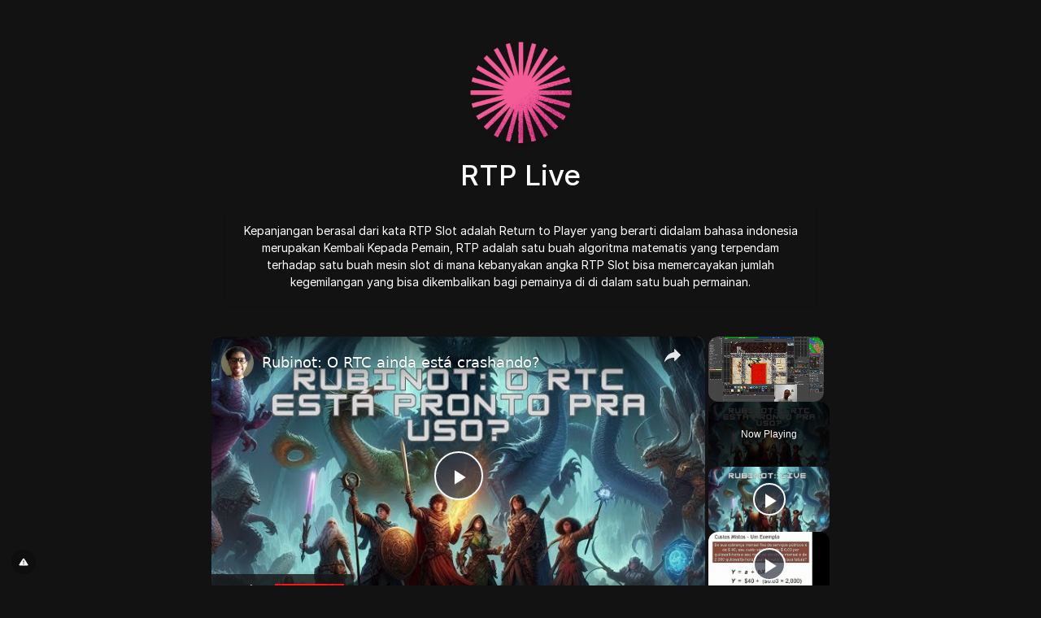

--- FILE ---
content_type: text/html; charset=UTF-8
request_url: https://conecta.bio/rtp-live
body_size: 5449
content:
<!DOCTYPE html>
<html lang="pt" class="link-html" dir="ltr">
    <head>
        <title>rtp-live - Conecta.bio</title>
        <base href="https://conecta.bio/">
        <meta charset="UTF-8">
        <meta name="viewport" content="width=device-width, initial-scale=1, shrink-to-fit=no" />

        
        
        
        <!-- Open graph / Twitter markup -->
<meta property="og:type" content="website" />
<meta property="og:url" content="https://conecta.bio/rtp-live" />
<meta property="og:image" content="https://conecta.bio/uploads/main/060dea3e4f135b9211570bc2805e880f.png" />
<meta property="og:site_name" content="Conecta.bio" />
<meta name="twitter:card" content="summary_large_image" />
<meta name="twitter:url" content="https://conecta.bio/rtp-live" />
<meta name="twitter:image" content="https://conecta.bio/uploads/main/060dea3e4f135b9211570bc2805e880f.png" />

                    <link rel="canonical" href="https://conecta.bio/rtp-live" />
        
        
                    <link href="https://conecta.bio/uploads/main/e71c7b7987193c5d788a6ffd7e9866bd.svg" rel="icon" />
        
                <link href="https://conecta.bio/themes/altum/assets/css/custom-bootstrap/bootstrap.min.css?v=6200" id="css_theme_style" rel="stylesheet" media="screen,print">
                    <link href="https://conecta.bio/themes/altum/assets/css/custom.css?v=6200" rel="stylesheet" media="screen,print">
                    <link href="https://conecta.bio/themes/altum/assets/css/link-custom.css?v=6200" rel="stylesheet" media="screen,print">
                    <link href="https://conecta.bio/themes/altum/assets/css/animate.min.css?v=6200" rel="stylesheet" media="screen,print">
        
                                                <link href="https://rsms.me/inter/inter.css" rel="stylesheet">
            
                            <style>html, body {font-family: Inter, "Helvetica Neue", Arial, sans-serif !important;}</style>
                            <style>
            html {
                font-size: 14px !important;
                            }
        </style>

        
        
                    <!-- ezoic -->
<!--
<meta name="ez-video-blocker" content="true">
-->
<script src="https://cmp.gatekeeperconsent.com/min.js" data-cfasync="false"></script>
<script src="https://the.gatekeeperconsent.com/cmp.min.js" data-cfasync="false"></script>
<script async src="//www.ezojs.com/ezoic/sa.min.js"></script>
<script>
    window.ezstandalone = window.ezstandalone || {};
    ezstandalone.cmd = ezstandalone.cmd || [];
</script>

<!-- Google One Tap para integração Ezoic (JavaScript) -->
<!--
<script src="https://accounts.google.com/gsi/client" async defer></script>
<script>
window.onload = function() {

  const CLIENT_ID = "278465041535-v19u5588p090sl11sacmjachoe94u99k.apps.googleusercontent.com";
  const STORAGE_KEY = "google_one_tap_user";
  const EXPIRATION_DAYS = 30;

  // Função para verificar se já há login válido salvo
  function hasValidLogin() {
    const data = localStorage.getItem(STORAGE_KEY);
    if (!data) return false;
    try {
      const parsed = JSON.parse(data);
      const now = Date.now();
      return (now - parsed.timestamp) < EXPIRATION_DAYS * 24 * 60 * 60 * 1000;
    } catch {
      return false;
    }
  }

  // Inicializa o One Tap
  google.accounts.id.initialize({
    client_id: CLIENT_ID,
    callback: function(response) {
      // Salva um marcador simples com data de login
      localStorage.setItem(STORAGE_KEY, JSON.stringify({ timestamp: Date.now() }));
      console.log("Usuário identificado com sucesso:", response);
    }
  });

  // Exibe apenas se ainda não logou ou login expirou
  if (!hasValidLogin()) {
    google.accounts.id.prompt();
  } else {
    console.log("Usuário já autenticado recentemente, não exibir prompt.");
  }

};
</script>
-->        
                    <style>.link-verified{ font-size: 12px; border: unset; font-weight: unset; }</style>
        
        
        
            <script data-cfasync="false" nonce="1a61b89f-b7dd-42c1-a212-fc17ebbda9ef">try{(function(w,d){!function(j,k,l,m){if(j.zaraz)console.error("zaraz is loaded twice");else{j[l]=j[l]||{};j[l].executed=[];j.zaraz={deferred:[],listeners:[]};j.zaraz._v="5874";j.zaraz._n="1a61b89f-b7dd-42c1-a212-fc17ebbda9ef";j.zaraz.q=[];j.zaraz._f=function(n){return async function(){var o=Array.prototype.slice.call(arguments);j.zaraz.q.push({m:n,a:o})}};for(const p of["track","set","debug"])j.zaraz[p]=j.zaraz._f(p);j.zaraz.init=()=>{var q=k.getElementsByTagName(m)[0],r=k.createElement(m),s=k.getElementsByTagName("title")[0];s&&(j[l].t=k.getElementsByTagName("title")[0].text);j[l].x=Math.random();j[l].w=j.screen.width;j[l].h=j.screen.height;j[l].j=j.innerHeight;j[l].e=j.innerWidth;j[l].l=j.location.href;j[l].r=k.referrer;j[l].k=j.screen.colorDepth;j[l].n=k.characterSet;j[l].o=(new Date).getTimezoneOffset();if(j.dataLayer)for(const t of Object.entries(Object.entries(dataLayer).reduce((u,v)=>({...u[1],...v[1]}),{})))zaraz.set(t[0],t[1],{scope:"page"});j[l].q=[];for(;j.zaraz.q.length;){const w=j.zaraz.q.shift();j[l].q.push(w)}r.defer=!0;for(const x of[localStorage,sessionStorage])Object.keys(x||{}).filter(z=>z.startsWith("_zaraz_")).forEach(y=>{try{j[l]["z_"+y.slice(7)]=JSON.parse(x.getItem(y))}catch{j[l]["z_"+y.slice(7)]=x.getItem(y)}});r.referrerPolicy="origin";r.src="/cdn-cgi/zaraz/s.js?z="+btoa(encodeURIComponent(JSON.stringify(j[l])));q.parentNode.insertBefore(r,q)};["complete","interactive"].includes(k.readyState)?zaraz.init():j.addEventListener("DOMContentLoaded",zaraz.init)}}(w,d,"zarazData","script");window.zaraz._p=async d$=>new Promise(ea=>{if(d$){d$.e&&d$.e.forEach(eb=>{try{const ec=d.querySelector("script[nonce]"),ed=ec?.nonce||ec?.getAttribute("nonce"),ee=d.createElement("script");ed&&(ee.nonce=ed);ee.innerHTML=eb;ee.onload=()=>{d.head.removeChild(ee)};d.head.appendChild(ee)}catch(ef){console.error(`Error executing script: ${eb}\n`,ef)}});Promise.allSettled((d$.f||[]).map(eg=>fetch(eg[0],eg[1])))}ea()});zaraz._p({"e":["(function(w,d){})(window,document)"]});})(window,document)}catch(e){throw fetch("/cdn-cgi/zaraz/t"),e;};</script></head>

            
    
                        

    <div class="modal fade" id="ad_blocker_detector_modal"  tabindex="-1" role="dialog" aria-hidden="true">
        <div class="modal-dialog modal-dialog-centered" role="document">
            <div class="modal-content">

                <div class="modal-body">
                    <div class="d-flex justify-content-between mb-3">
                        <h5 class="modal-title">
                            <i class="fas fa-fw fa-sm fa-eye text-dark mr-2"></i>
                            Bloqueador de anúncios detectado                        </h5>

                                                    <button type="button" class="close" data-dismiss="modal" title="Fechar">
                                <span aria-hidden="true">&times;</span>
                            </button>
                                            </div>

                    <p class="text-muted">Nós exibimos anúncios para manter nosso site funcionando. Por favor, desative seu bloqueador de anúncios.</p>

                    <div class="mt-4">
                        <a href="#" class="btn btn-block btn-primary" onClick="event.preventDefault();window.location.reload();">Desativei o bloqueador de anúncios</a>
                    </div>
                </div>

            </div>
        </div>
    </div>

            
            
    
<body class=" link-body " style="background: #121212;background-attachment: fixed;">


<div id="backdrop" class="link-body-backdrop" style=""></div>

<div class="container animate__animated animate__fadeIn ">
    
<div id="top_left_floating" style="position: fixed; left: 1rem; top: 1rem; z-index: 1;">
	
	</div>

    

    <div class="row d-flex justify-content-center text-center">
        <div class="col-md-8 link-content">

                <div class="container my-3 d-print-none"><!-- ezoic-ads -->
<div id="ezoic-pub-ad-placeholder-139"></div>
<script>
ezstandalone.cmd.push(function() {
	ezstandalone.showAds(139);
});
</script></div>

            <main id="links" class="my-2">
                <div class="row">
                    
                                            
                        
                            
                            
<div id="biolink_block_id_294351" data-biolink-block-id="294351" data-biolink-block-type="avatar" class="col-12 my-2">
    <div class="d-flex flex-column align-items-center">
        
            <img src="https://conecta.bio/uploads/avatars/1670569509.png" class="link-image link-avatar-round " style="width: 125px; height: 125px; border-width: 0px; border-color: #000; border-style: solid; object-fit: ; box-shadow: 1px 2px 4px rgba(0, 0, 0, 0.04), 1px 2px 5px #00000010;" alt="" loading="lazy" data-border-width data-border-avatar-radius data-border-style data-border-color data-border-shadow data-avatar />

            </div>
</div>

                        
                            
                            
<div id="biolink_block_id_294352" data-biolink-block-id="294352" data-biolink-block-type="heading" class="col-12 my-2">
    <h1 class="h1 m-0 text-break" style="color: #ffffff; text-align: center;" data-text data-text-color data-text-alignment>
            RTP Live        </h1>
</div>


                        
                            
                            
<div id="biolink_block_id_294353" data-biolink-block-id="294353" data-biolink-block-type="paragraph" class="col-12 my-2">
    <div class="card link-btn-" style="border-width: 1px;border-color: transparent;border-style: solid;background: transparent;box-shadow: 1px 2px 4px rgba(0, 0, 0, 0.04), 1px 2px 5px #00000010;" data-border-width data-border-radius data-border-style data-border-color data-border-shadow data-background-color>
        <div class="card-body text-break" style="color: #ffffff;" data-text data-text-color>

            <div class="ql-content">
                Kepanjangan berasal dari kata RTP Slot adalah Return to Player yang berarti didalam bahasa indonesia merupakan Kembali Kepada Pemain, RTP adalah satu buah algoritma matematis yang terpendam terhadap satu buah mesin slot di mana kebanyakan angka RTP Slot bisa memercayakan jumlah kegemilangan yang bisa dikembalikan bagi pemainya di di dalam satu buah permainan.            </div>

        </div>
    </div>
</div>

                        
                            
                            
<div id="biolink_block_id_294348" data-biolink-block-id="294348" data-biolink-block-type="link" class="col-12 col-lg-12 my-2">
    <a
                    href="https://rebrand.ly/superwin-mantul69"
            data-track-biolink-block-id="294348"
            target="_self"
            rel="nofollow"
        
            class="btn btn-block btn-primary link-btn link-hover-animation-smooth link-btn-round  animate__animated animate__repeat-1 animate__false animate__delay-2s"
            style="background:#FFFFFF;color:#08162B;border-width:0px;border-color:#ffffff;border-style:solid;text-align:center;box-shadow: 1px 2px 4px rgba(0, 0, 0, 0.04), 1px 2px 5px #00000010;"
            data-text-color data-border-width data-border-radius data-border-style data-border-color data-border-shadow data-animation data-background-color data-text-alignment
    >
        <div class="link-btn-image-wrapper link-btn-round" style="display: none;">
            <img src="" class="link-btn-image" loading="lazy" />
        </div>

        <span data-icon>
                    </span>

        <span data-name>Klik Untuk Mendaftar</span>
    </a>
</div>


                        
                            
                            
<div id="biolink_block_id_294349" data-biolink-block-id="294349" data-biolink-block-type="link" class="col-12 col-lg-12 my-2">
    <a
                    href="https://linkmantep.com/superwin"
            data-track-biolink-block-id="294349"
            target="_self"
            rel="nofollow"
        
            class="btn btn-block btn-primary link-btn link-hover-animation-smooth link-btn-round  animate__animated animate__repeat-1 animate__false animate__delay-2s"
            style="background:#FFFFFF;color:#000000;border-width:0px;border-color:#ffffff;border-style:solid;text-align:center;box-shadow: 1px 2px 4px rgba(0, 0, 0, 0.04), 1px 2px 5px #00000010;"
            data-text-color data-border-width data-border-radius data-border-style data-border-color data-border-shadow data-animation data-background-color data-text-alignment
    >
        <div class="link-btn-image-wrapper link-btn-round" style="display: none;">
            <img src="" class="link-btn-image" loading="lazy" />
        </div>

        <span data-icon>
                    </span>

        <span data-name>Link Alternatif</span>
    </a>
</div>


                        
                            
                            

<div id="biolink_block_id_294350" data-biolink-block-id="294350" data-biolink-block-type="socials" class="col-12 my-2">
    <div class="d-flex flex-wrap justify-content-center">
                                                                                                                                                                                                                                                                                                                                                                                            </div>
</div>


                                                            </div>
            </main>

                <div class="container my-3 d-print-none"><!-- ezoic-ads -->
<div id="ezoic-pub-ad-placeholder-141"></div>
<script>
ezstandalone.cmd.push(function() {
	ezstandalone.showAds(141);
});
</script></div>

            <footer id="footer" class="link-footer">
                
                <div id="branding" class="link-footer-branding">
                                            
                            
                            <div class="row">
    <div class="col-12 col-lg-12">
	<a href="/register/?ref=c612d1e28de2a80851e4e0ffa32cd1d7" target="_blank" class="btn btn-block btn-light link-btn link-hover-animation-smooth link-btn-round animate__animated animate__repeat-1 animate__false animate__delay-2s font-weight-bolder" title="Conecta.bio">Crie o seu Conecta.bio. É grátis!</a>
</div>
</div>                                                            </div>
            </footer>

        </div>
    </div>
</div>

    <div id="info" class="link-info">
        <a href="https://conecta.bio/contact?subject=Reportar+p%C3%A1gina+conecta.bio%2Frtp-live&message=Descreva+com+detalhes+o+motivo+da+den%C3%BAncia+desta+p%C3%A1gina." target="_blank" data-toggle="tooltip" title="Reportar página">
            <i class="fas fa-fw fa-xs fa-exclamation-triangle"></i>
        </a>
    </div>

<script defer src="https://static.cloudflareinsights.com/beacon.min.js/vcd15cbe7772f49c399c6a5babf22c1241717689176015" integrity="sha512-ZpsOmlRQV6y907TI0dKBHq9Md29nnaEIPlkf84rnaERnq6zvWvPUqr2ft8M1aS28oN72PdrCzSjY4U6VaAw1EQ==" data-cf-beacon='{"version":"2024.11.0","token":"8d9cdc1b86be44c3b50185e8b4164600","server_timing":{"name":{"cfCacheStatus":true,"cfEdge":true,"cfExtPri":true,"cfL4":true,"cfOrigin":true,"cfSpeedBrain":true},"location_startswith":null}}' crossorigin="anonymous"></script>
</body>



    
<input type="hidden" name="global_site_url" value="https://conecta.bio/" />
<input type="hidden" name="global_url" value="https://conecta.bio/" />
<input type="hidden" name="global_token" value="24f00cd80c3d0532b5bde2bf54422432683bf2ff6f8bbf2ff4d1e7f7d78cd59d" />
<input type="hidden" name="global_number_decimal_point" value="." />
<input type="hidden" name="global_number_thousands_separator" value="," />

<script>
    'use strict';
    
    /* Some global variables */
    window.altum = {};
    let global_token = document.querySelector('input[name="global_token"]').value;
    let site_url = document.querySelector('input[name="global_site_url"]').value;
    let url = document.querySelector('input[name="global_url"]').value;
    let decimal_point = document.querySelector('[name="global_number_decimal_point"]').value;
    let thousands_separator = document.querySelector('[name="global_number_thousands_separator"]').value;
</script>

            <script src="https://conecta.bio/themes/altum/assets/js/libraries/jquery.min.js?v=6200"></script>
            <script src="https://conecta.bio/themes/altum/assets/js/libraries/popper.min.js?v=6200"></script>
            <script src="https://conecta.bio/themes/altum/assets/js/libraries/bootstrap.min.js?v=6200"></script>
            <script src="https://conecta.bio/themes/altum/assets/js/custom.js?v=6200"></script>
    
            <script src="https://conecta.bio/themes/altum/assets/js/libraries/fontawesome.min.js?v=6200" defer></script>
            <script src="https://conecta.bio/themes/altum/assets/js/libraries/fontawesome-solid.min.js?v=6200" defer></script>
            <script src="https://conecta.bio/themes/altum/assets/js/libraries/fontawesome-brands.min.js?v=6200" defer></script>
    
    <script>
    'use strict';

    /* Background backdrop fix on modal */
    let backdrop_filter = null;
    $('.modal').on('show.bs.modal', function () {
        backdrop_filter = document.querySelector('body').style.backdropFilter;
        document.querySelector('body').style.backdropFilter = '';
    });

    $('.modal').on('hide.bs.modal', function () {
        document.querySelector('body').style.backdropFilter = backdrop_filter;
    });

    /* Internal tracking for biolink page blocks */
    document.querySelectorAll('a[data-track-biolink-block-id]').forEach(element => {
        element.addEventListener('click', event => {
            let biolink_block_id = event.currentTarget.getAttribute('data-track-biolink-block-id');
            navigator.sendBeacon(`${site_url}l/link?biolink_block_id=${biolink_block_id}&no_redirect`);
        });
    });

    /* Fix CSS when using scroll for background attachment on long content */
    if(document.body.offsetHeight > window.innerHeight) {
        let background_attachment = document.querySelector('body').style.backgroundAttachment;
        if(background_attachment == 'scroll') {
            document.documentElement.style.height = 'auto';
        }
    }
</script>


    <script>
    'use strict';
    
        let ads_url = 'https://pagead2.googlesyndication.com/pagead/js/adsbygoogle.js';

        let request_ads_to_display = callback => {
            let xhr = new XMLHttpRequest();
            xhr.onreadystatechange = function () {
                if(xhr.readyState == XMLHttpRequest.DONE) {
                    callback(xhr.status === 0 || xhr.responseURL !== ads_url);
                }
            };
            xhr.open('HEAD', ads_url, true);
            xhr.send(null);
        }

        request_ads_to_display(is_blocked => {
            if(is_blocked) {
                setTimeout(() => {
                    $('#ad_blocker_detector_modal').modal('show');
                }, 0 * 1000);
            }

        });
    </script>
    
    
    
    
</html>


--- FILE ---
content_type: text/vtt; charset=utf-8
request_url: https://video-meta.open.video/caption/fcCalomXwk-P/ca150a617d9a74bcec00a44d642c1e83_pt.vtt
body_size: 44421
content:
WEBVTT

00:15.960 --> 00:18.960
eh

01:50.960 --> 01:54.320
Let's Go

02:15.300 --> 02:18.409
[Música]

02:21.020 --> 02:28.760
[Música] bom vamos começar trocando comprando os

02:28.760 --> 02:33.840
Rings [Música] que eu me

02:33.840 --> 02:42.980
esqueça tem alguma janela faltando aqui ah não só o tamanho da bp que

02:42.980 --> 02:50.879
[Música] tá distância

02:50.879 --> 02:56.239
ascendente e bom comprar aqui os

02:56.239 --> 03:02.480
Rings vamos lá Blue

03:02.480 --> 03:10.159
[Música] plasma comprar comprar dois

03:12.799 --> 03:16.400
cada poder caar

03:18.120 --> 03:26.200
tranquilo sempre sempre C de plasma não tem nenhum problema agora eu vou

03:26.239 --> 03:30.239
ali comprar

03:31.920 --> 03:38.360
e basicamente isso deixa eu ver ah não ah não avalancha eu tenho no

03:39.400 --> 03:45.760
DP porque talvez eu vou ir na warzone e vou

03:47.200 --> 03:50.480
precisar vamos

03:54.000 --> 03:58.560
lá 400 avalanche

04:01.599 --> 04:04.599
coloca

04:13.439 --> 04:19.359
aqui vocês D um jeito de tirar um pouco das coisas dessa primeira BP tá M

04:19.359 --> 04:26.240
desorganizada vou colocar essas Runas aqui

04:38.650 --> 04:47.880
[Música] comprar mais um Bomb caso eu for tá

04:49.800 --> 04:56.000
com porque não tem por deixar a runa nessa primeira BP porque a gente nunca usando

04:56.000 --> 05:03.120
nae pelo então esque de comprar alguma coisa

05:03.120 --> 05:08.199
deixa ver se eu tenho runa aqui eu tenho Run não

05:10.360 --> 05:18.960
poção Spirit tem mas não tem

05:18.960 --> 05:23.080
Ultimate vou pegar aqui

05:24.440 --> 05:31.720
100 colocar aqui [Música]

05:31.720 --> 05:38.880
cara aumentar esse dzin aqui de dar foi uma coisa boa que

05:39.120 --> 05:44.750
o oin fez porque Nossa era impossível usar esse

05:44.750 --> 05:51.719
[Música] DP Tá então vamos

05:52.350 --> 05:58.120
[Música] lá Diamond

05:58.120 --> 06:01.639
Arrow comprar

06:05.210 --> 06:11.800
[Música] 10000 a gente vai lotar

06:11.800 --> 06:15.800
aquiar aqui

06:30.440 --> 06:36.860
comprei 42 a mais mas tá tudo bem não é o fim do

06:36.860 --> 06:39.959
[Música]

06:48.639 --> 06:55.240
mundo que agora também o RTC tá com as marcações do mapa né aqui já já ajuda

06:55.240 --> 06:58.240
bastante

07:00.770 --> 07:06.720
[Música] Spirit comprar 200

07:14.360 --> 07:19.240
também b então que a gente vai fazer

07:19.520 --> 07:26.960
primea normal primea coisa tem gente

07:28.520 --> 07:35.440
naone fazer warzone D um a seis se não tiver ninguém parado na

07:35.440 --> 07:41.520
warzone aí eu vou ir matar os os mini Boss e vou lá terminar essa

07:41.520 --> 07:49.759
tesca se tiver fácil fazer warzone agora eu já fç agora se não tiver eu volto

07:54.759 --> 07:59.800
depois deixa eu ver deixa eu olhar um 1 2 e TR primeiro

07:59.800 --> 08:02.080
é mais

08:10.670 --> 08:14.049
[Música]

08:17.400 --> 08:25.879
fácil Tem duas pessoas aqui então dificilmente Isso aqui vai dar um time agora tão tão rápido eu vou olhar lá na

08:25.879 --> 08:31.440
War Zone 6 se tem alguém parado lá

08:33.669 --> 08:42.560
[Música] qu conhece S aqui

08:52.550 --> 09:00.480
[Música] Emir tem quro pessoas aqui

09:00.480 --> 09:05.560
não sei se eu espero eu acho que is aqui tá mais cara

09:05.560 --> 09:11.560
de eu ir ali matar osos mini Boss voltar aqui daqu a

09:14.060 --> 09:19.440
[Música] Pou mais

09:20.410 --> 09:27.800
[Música] Car os de

09:30.560 --> 09:35.839
e eu vou deixar aqui o o trade

09:35.839 --> 09:42.880
aberto na hora que eu ver que tem gente recrutando Power Zone eu volto lá

10:06.200 --> 10:13.880
noss Ach até que meu boneco não estava furando R que a minha vida desceu

10:24.380 --> 10:27.500
[Música]

10:30.440 --> 10:37.440
entendi eu entendi o que está acontecendo não dei R su

10:38.320 --> 10:44.720
nem players Quando aperto espaço tá batendo

10:44.720 --> 10:51.160
no no bicho porque tá tentando bater no e não tem

11:18.000 --> 11:21.000
C

11:39.000 --> 11:44.369
[Música]

11:54.800 --> 12:02.279
ai ai Nossa eu podia só passar isso daqui correndo e lá matar o bicho vou volar na warzone mas eu eu não sei eu

12:02.279 --> 12:08.440
tenho algum tipo de toque eu não consigo só passar andando não sei me me D uns

12:08.440 --> 12:18.360
sentimentos estranhos aí eu tenho que passar P pegar a Box matar ela e aí depois eu consigo eu

12:18.360 --> 12:23.920
consigo seguir o meu caminho coisa de louco

12:26.120 --> 12:33.360
né bom chegou aqui troca de flecha

12:33.360 --> 12:41.880
dentro Acabei de ver o Cara entrando né moviment

12:47.959 --> 12:55.160
me jogar com o pé gelado não é [Música]

12:55.160 --> 13:01.168
legal cara [Música]

13:03.120 --> 13:09.289
cara for fil ia ficar muito [Música]

13:13.199 --> 13:18.639
triste Cross nem pegar ISO

13:19.560 --> 13:27.760
agora eu pego lá na Cross de no a gente fica assistindo

13:27.760 --> 13:35.120
One Piece agora eu tô com mania de chamar advent Cross

13:35.120 --> 13:41.279
guild é um sinal Claro que eu preciso colocar em dia os meus One pce

13:41.279 --> 13:46.760
que eu li ainda abstinência claríssima de One

13:47.040 --> 13:51.880
Piece Nosa

13:52.360 --> 14:00.360
helte nesses dois drop al pessoal Mat o Boss muito devagar

14:03.800 --> 14:08.560
o pessoal não pode agilizar um pouquinho a minha

14:16.170 --> 14:24.120
[Música] vida os caras fazendo Live sorteando 25

14:24.120 --> 14:29.600
RC farmar muito né sortear 25 RC por Live

14:29.600 --> 14:36.759
Mania entrar andando na diagonal na sala do boss PR não sair da sala sem querer é

14:36.759 --> 14:45.360
mania deem já saiu muitas vezes da sala na mesma hora que entrou

14:49.430 --> 14:54.549
[Música]

14:58.040 --> 15:04.519
aqui drop né eu faço faço pelos pelos Boss points né Mas

15:04.519 --> 15:12.320
é bom que que não não me deu um prejuízo isso daqui

15:14.199 --> 15:22.160
Oi esse filhotinho de hidra tá Safe bom tá feito isso

15:22.160 --> 15:30.160
daqui agora a agora eu vou voltar eu vou dar

15:30.160 --> 15:37.720
uma passada lá na warzone de novo por desencargo de

15:37.720 --> 15:43.040
consciência pelo menos umas cinco pessoas eu vou

15:43.160 --> 15:51.639
esperar menos que isso eu vou terminar minha T de her que vai ir bem

15:56.440 --> 16:00.680
rapidinho porque axima

16:04.399 --> 16:10.199
auda Aicar menos pobre logo eu quero trocar

16:11.680 --> 16:21.600
os eu já bem cansado D no próximo já queroo trocar os

16:21.600 --> 16:27.150
it quero fazer no nesses it

16:27.150 --> 16:31.220
[Música]

16:39.480 --> 16:46.040
Nossa esse negócio aqui de de opacidade eu acho muito bom é

16:46.040 --> 16:51.290
outra vida jogar com efeito de opacidade

16:51.290 --> 16:57.920
[Música] diminuído não vou ficar dando KS no cara não dei só um Hit ali só para pegar o

16:57.920 --> 17:04.199
bestiário nem percebido ele vai perceber na hora que

17:06.000 --> 17:12.760
ele na hora que ele for ele pegar não tá carregando a imagem

17:12.760 --> 17:20.000
da Live ué espa aí dá um F5 aí para

17:21.439 --> 17:24.438
ver

17:27.280 --> 17:35.160
u pera aí deixa eu conferir aqui se tá se tá bugado

17:55.280 --> 18:02.679
rapidão ué tá normal ué tá

18:07.960 --> 18:14.559
normal pode ter pode ter bugado alguma coisa aí mas tá tá

18:14.559 --> 18:20.240
normal eu tô tá aberto aqui no celular porque eu

18:20.240 --> 18:27.039
tô eu tô acompanhando o ch tá aberto aqui caso alguma mensagem

18:30.640 --> 18:36.039
mas um cirim cabeludo não pode

18:40.490 --> 18:48.320
[Música]

18:48.919 --> 18:55.120
existir Caraca o tanto que eu tô negativando aqui

18:56.700 --> 19:00.049
[Música]

19:14.799 --> 19:17.799
l

19:31.000 --> 19:38.120
Bom vamos lá ver se se agora dá para fazer warzone

19:44.080 --> 19:49.600
[Música]

20:04.679 --> 20:10.519
vamos [Música]

20:13.180 --> 20:19.520
[Música] ver e a galera tá

20:19.520 --> 20:27.320
[Música] vazando vamos ver aqui na War Zone 1 2 e

20:27.320 --> 20:32.799
3 Eu Na verdade eu gosto até mais de fazer warzone 1 2 e 3 do

20:32.799 --> 20:41.049
que do que a [Música]

20:44.039 --> 20:53.158
456 é hoje isso aqui não vai rolar não eu não vou ficar aqui

20:53.240 --> 20:58.880
esperando aparecer gente tal tempo não fiz um monte de outras coisas par cada

20:58.880 --> 21:02.159
dia menos gente quer fazer

21:05.280 --> 21:13.290
warzone gxa [Música]

21:17.190 --> 21:24.680
[Música] é aqui

21:24.680 --> 21:37.560
[Música]

21:37.560 --> 21:43.039
[Aplausos] depositar ISO aqui

21:49.990 --> 21:59.400
[Música]

21:59.990 --> 22:06.420
[Aplausos] [Música]

22:09.039 --> 22:16.240
se eu consigo reduzir uma coisa aqui que eu acho que tá pesada a imagem da Live eu coloquei 60 FPS a invés de 30 igual

22:16.240 --> 22:21.720
costumava [Música] col

22:21.720 --> 22:28.900
vdeo não dá pr trocar agora [Música]

22:28.900 --> 22:32.019
[Aplausos]

22:37.280 --> 22:44.790
[Música] Ah pera de uma

22:44.790 --> 22:55.480
[Música]

22:55.480 --> 23:00.440
cois aqui D até preguiça de vender né

23:02.060 --> 23:05.130
[Música]

23:14.279 --> 23:26.970
Cross colocar aqui alguma BP [Música]

23:30.890 --> 23:38.839
[Música]

23:40.039 --> 23:47.640
Caraca vale 10 passeiozinho rapidinho deu 200 de L

23:47.640 --> 23:49.799
tá

23:54.559 --> 24:00.039
bom Por algum motivo aqueles itens ali não apareceram

24:00.039 --> 24:06.240
algumas vezes o RTC ele não reconhece os itens que estão ali para para vender aí

24:06.240 --> 24:12.080
eu eu tenho que fazer isso eu tenho que clicar ali no comprar depois no no

24:12.080 --> 24:16.760
vender de novo aí

24:17.190 --> 24:24.089
[Música]

24:24.240 --> 24:30.159
vai Bom agora eu vou lá na Cave de de terminar essa tesque aqui

24:30.159 --> 24:37.600
rapidinho porque eu quero chegar logo na próxima que é dos CS de cult não sei eu lembro que a

24:37.600 --> 24:43.720
próxima tesque é uma tesque que vai dar um R Coin

24:43.720 --> 24:51.399
e vai ser muito bem-vindo vou comprar um item gnome kaiden muito boa

24:51.399 --> 24:59.240
noite quanto tempo hein como é que você tá es aí algumas semanas sem abre

24:59.240 --> 25:05.919
Live vai na tesque de Hero boa sorte é horrível essa tesque é eu vou cara eu

25:05.919 --> 25:12.679
também odeio essa tesque mas sou obrigado eu quero fazer ela logo porque

25:12.679 --> 25:22.360
eu lembro que a tesque depois dela é uma tesque que d d rolete Coin e eu quero

25:22.360 --> 25:28.640
chegar logo numas teses que sei lá tem uns bichos fortes que sejam legais de fazer porque ess tesas

25:28.640 --> 25:34.480
aqui mais iniciais são muito cansativos é que bom que você tá bem eu tô bem

25:34.480 --> 25:40.559
também eu tava fazendo mudança tô super cansado Formatei o computador agora o

25:40.559 --> 25:46.440
RPC tá funcionando 100% agora tô super animado de jogar

25:46.440 --> 25:55.480
e Ops até coloquei uma Vip aqui agora eu tô super hypado tá tes não

25:55.600 --> 26:00.840
tô eu só só T

26:00.880 --> 26:10.600
30 PR PR colocar uma vizinho e foi isso peguei alguns leveis

26:10.600 --> 26:16.120
bava 359 cedo agora tô começando a upar

26:16.120 --> 26:23.360
não tem eu vou levar para você pô aí humilde hein quanto que tá valendo umzinho de

26:25.840 --> 26:30.240
tesque deixa eu ver aqui

26:36.559 --> 26:42.679
tesk não é item de marketing marketing

26:56.990 --> 27:03.320
[Música] cara eu vou chorar além aqui nesses que

27:03.320 --> 27:09.640
eu quero terminar isso daqui aí eu já vou lá PR fazer a

27:09.919 --> 27:13.720
de pegar uma chave

27:15.600 --> 27:23.720
[Música] lá charmo pegar um lzinho legal

27:30.440 --> 27:38.720
[Música] aí agora também eu arrumei um umas

27:38.720 --> 27:44.840
musiquinhas sem direito autoral para tocar semk só que maneiro mano não sabia

27:44.840 --> 27:51.399
isso é muito bom mano eu vou vou passar comprar agora então mas esse doado aí

27:51.399 --> 27:59.780
vai ser vai ser muito bom vai ajudar aqui no negócio no no andamento aqui da

27:59.780 --> 28:10.250
[Música]

28:19.880 --> 28:28.159
tes cara será que eu tinha que ter relado na hora que eu ativei minha Vip porque eu acho que era dessa magia

28:28.159 --> 28:35.480
tá menor porque Ah não é o dano que aumenta é o c Down agora tô em

28:36.960 --> 28:44.290
dúvida deixa eu ver como é que tá ali no andar de baixo se tem muita

28:44.290 --> 28:51.409
[Música]

28:54.360 --> 28:59.880
gente eu lembro que alguma coisa assim quando você tá vi

28:59.880 --> 29:05.440
ou su su tem 30% a menos de causa 30% mais

29:05.440 --> 29:12.039
de dano ou as duas coisas não tenho certeza o cara tá caçando no modo

29:12.039 --> 29:21.760
respeitoso passou e não deu KS é o avatar que dimin cir Ah entend tô

29:21.760 --> 29:26.720
confundindo então sequela

29:41.840 --> 29:49.760
Ô kaiden você joga com RC Você joga no Cent normal Dezão tá te esperando pro no

29:49.760 --> 29:56.159
Arena P Davi Então cara hoje o do Arena vai ficar para mais tarde

29:56.159 --> 30:02.600
cara lzinho CL é um jogo muito bom mas P

30:02.600 --> 30:08.600
Tibia Tibia é foda RTC é cara RTC dá uma

30:08.600 --> 30:15.840
qualidade de vida Foda né eu Formatei o meu PC poder rodar no Windows 11 tava

30:15.840 --> 30:22.440
crashando agora tá no no Windows 10 sem nenhum Crash até agora fou uma qualidade

30:22.440 --> 30:26.600
absurda tá rodando

30:33.380 --> 30:39.559
[Música] opa

30:42.540 --> 30:49.440
[Música] opa Ô muito obrigado

30:52.960 --> 30:58.559
viu vai ajudar demais quanto tempo que dura isso

30:58.559 --> 31:05.399
deixa eu ver se mostra aqui no server [Música]

31:05.399 --> 31:11.080
log 4 horas caralho 4 horas é muito tempo

31:16.039 --> 31:22.279
mano É ISO aqui vai acelerar bastante o negócio

31:31.600 --> 31:36.690
que isso aquilo ali é um scroll para duplicar o a quantidade

31:36.690 --> 31:44.720
[Música] de de monstros que vai contar aqui na tesc aí cada vez que eu matar um hero

31:44.720 --> 31:52.360
vai contar como dois quer ver ó tem um hero aqui ó tá 279 aí agora ele vai vai para 281 ao

31:52.360 --> 31:58.600
invés de ir PR para 280 Á tá vendo foi 281 com presente aí do kaiden quem

31:58.600 --> 32:05.960
precisar de vips pro aí ó só só mandar mensagem para ele aí dentro do jogo aí que ele tá doando cara é

32:05.960 --> 32:13.279
parceiro é que ele é parente do rubine né Aí ele tem ele tem acesso ao

32:13.480 --> 32:19.240
vip o rubine disponibiliza direto na conta

32:19.279 --> 32:24.200
dele ai ai

32:26.980 --> 32:32.279
[Aplausos] nada caiu do

32:32.279 --> 32:41.760
evento cada ida ca se uma vez eu não você acredita eu tava nossa eu tava tão

32:41.760 --> 32:48.919
tão ocupado é que tipo assim eu eu tô mudando de casa né que tinha comentado e

32:48.919 --> 32:54.960
onde eu vou morar é muito longe da onde eu moro agora e eu precisei ficar indo

32:54.960 --> 33:00.159
lá receber móvel E aí lá no não tinha internet não tinha

33:00.159 --> 33:05.039
computador sem jogar sem fazer nada

33:06.919 --> 33:12.360
tempão que level você tá eu tô

33:14.559 --> 33:21.320
366 L eu eu ouvi falar que tipo tava bem

33:21.320 --> 33:28.080
difícil de de fazer as mecânicas

33:28.080 --> 33:30.960
lá do do evento

33:36.200 --> 33:42.880
né vamos ver eu vou colocar uma metaz inha aí de pegar level 500 Vamos ver que

33:42.880 --> 33:49.440
dia que é hoje do mês hoje é dia 16 vamos ver vou tentar pegar não acho que

33:49.440 --> 33:54.840
esse mês é tipo é muito né pegar 500 mas quem

33:54.840 --> 33:59.720
sabe jogasse todo dia né vergonha

34:02.360 --> 34:08.520
caraa Ah era meio difícil mas sa era o pessoal

34:08.520 --> 34:14.358
tirando do lugar e roubando seu Spot na alavanca você fala É isso aí é zoado

34:14.359 --> 34:19.000
mesmo Teve um dia que

34:20.760 --> 34:26.398
aí Ah 8k eu vi Verde achei que era que valia

34:26.399 --> 34:33.440
algum dinheiro aquilo ali é Teve um dia que tava tendo Double Naira eu acho sei

34:33.440 --> 34:39.560
T tava abado Aira Nossa cara os malucos tava tirando do Spot Naira Nossa eu

34:39.560 --> 34:45.000
fiquei tiado num [Música]

34:45.000 --> 34:51.980
nível aí tu imagina né num Boss de evento né O que os cara não vai fazer

34:51.980 --> 34:56.419
[Música]

34:59.250 --> 35:02.519
[Música]

35:06.560 --> 35:13.160
Aí é foda é Ah tipo essa é uma coisa ruim de não

35:13.160 --> 35:19.800
PVP mas eu acho que que ainda assim é tipo é muito melhor do que do que jogar

35:19.800 --> 35:28.280
em mundo PVP sabe é deve ser Infernal jogar me mundo PVP tipo Infernal mesmo

35:28.280 --> 35:35.800
e eu acho também que agora que abriu dois não PVP tipo agora tá tá muito gostosinho de caçar porque não tá mais

35:35.800 --> 35:38.000
tão

35:40.960 --> 35:48.160
lotado tipo quando eu tava fazendo aqui no no meu mago meu MS cara tava

35:48.160 --> 35:54.000
impossível eu acho que foi quando quando você começou a me assistir que eu tava jogando na MS não sei se você lembra

35:54.000 --> 36:00.000
Cara isso daqui é no inferno tipo agora tipo tá cheio mas tá

36:00.000 --> 36:08.640
tá [Música]

36:08.640 --> 36:14.160
jogável e tipo assim n é uma coisa que eu fico pensando né No Ritmo que tá indo isso daqui né

36:14.160 --> 36:20.440
E tá com quase a mesma quantidade de player que um Global da Vida já estamos

36:20.440 --> 36:29.599
aí com Acho que uns quatro mundo retro PVP uns três não PVP P

36:29.599 --> 36:34.640
cara que hora que vai chegar o processinho na casa do do rubini

36:34.640 --> 36:40.359
Mano tô tô pensando cara não quero ficar sem servidor para jogar

36:40.480 --> 36:46.880
mano estou preocupado mano de chegar um processinho na casa do rubine e daqui

36:46.880 --> 36:54.440
uns dias eu ficar sem um servidor para para jogar cara tipo chegar aqui a not sei lá

36:54.440 --> 37:01.440
Polícia Federal levou o rubine tá ligado não tem mais servidor E aí eu se é

37:01.440 --> 37:08.520
obrigado a jogar Deuso acho que não chega não quando

37:08.520 --> 37:15.520
abrir seg PVP aot deles mas o aquele A lá ele tipo

37:15.520 --> 37:20.599
ele é assim ajuda mas nossa

37:20.599 --> 37:27.720
é cara por que que eles não lançam autot com com loot b

37:29.240 --> 37:35.280
tá louco Deus só a nata de Chernobil então eu sei lá

37:35.280 --> 37:40.640
mano não acho que sei lá eu tava vendo as tretas que tá rolando sei se vocês

37:40.640 --> 37:47.200
viram os vídeos né E lá dos ataques lá no servidor essas coisas e eu sei lá

37:47.200 --> 37:52.680
acho que não faz nem sentido porque eu acho que o Deus não é nem concorrente

37:52.680 --> 38:00.480
Sabe tem faz nem sentido falar que Deus é concorrente do Rubin tipo não tem tem

38:00.480 --> 38:08.440
nem sentido tem hypezinho ali de lançamento

38:08.440 --> 38:16.119
masin tá um ano online sabe bate 8000 players 6000 players todo santo dia e

38:16.119 --> 38:22.760
servidor é bom servidor é gostoso servidor lá você joga tipo um dia você já tá tipo assim

38:22.760 --> 38:29.240
ah tô cansado de jogar aqui é na tan que me matou aqui nas nos

38:29.240 --> 38:36.920
cobra é Nossa tdd tá aqui de novo é vou deslogar se lá

38:36.920 --> 38:44.079
mano lá é bom para streamer né tipo sei lá time PK e tal Tipo quem trabalha o

38:44.079 --> 38:49.319
dia inteiro e quer só jogar o jogo assim quer jogar aquilo lá não você quer jogar

38:49.319 --> 38:51.599
outra

38:54.920 --> 39:00.280
coisa agora a galera que do jogo aí deve

39:00.280 --> 39:05.400
ter um parâmetro diferente né de de olhar o jogo e tal também a grana que a

39:05.400 --> 39:11.119
galera ganha divulgar ot É surreal né eu

39:11.119 --> 39:17.720
ganho sei lá uma coxinha né Se for divulgar um então meu parâmetro é diferente né Chega aqui

39:17.720 --> 39:28.200
o sei lá o esquininha fala assim Marcos a gente te paga duas coxinhas e

39:28.200 --> 39:33.400
uma coca-cola PR você divulgar o se aceita aceito

39:33.400 --> 39:39.119
Bora são 14 horas de Live sem tomar água e sem ir ao banheiro por uma coxinha

39:39.119 --> 39:46.559
Bora Bora é o que tem para

39:50.599 --> 39:56.079
hoje ter só batido uma avalanche ali ter vazando

40:06.060 --> 40:10.200
[Música] um

40:11.750 --> 40:14.900
[Música]

40:16.880 --> 40:22.440
levinho B só deixar aquil ali no r

40:33.680 --> 40:40.640
Ô acelerou PR Caramba isso daqui mano já tá em

40:41.140 --> 40:47.960
[Música] 359 eu acho que nessas 4 horas

40:47.960 --> 40:52.359
de dá para terminares

41:07.000 --> 41:15.440
ai e o tanto que é gostoso fazer Live jogando no PC porque você não tem que

41:15.440 --> 41:22.680
ficar vidrado olhando a vida então dá para olhar o chat dá para dá para pensar

41:22.680 --> 41:26.240
em outras coisas

41:29.599 --> 41:36.230
eu sei que eu não vou morrer porque eu tô lendo o chat foi muito [Música]

41:37.240 --> 41:44.760
bom Dando KS KS também

41:44.760 --> 41:50.800
KS não tô aqui fazer a tesque

41:54.060 --> 41:57.170
[Música]

41:59.560 --> 42:05.760
a vip tá 10% de XP

42:06.760 --> 42:13.800
10% eu devia terado essa Vip tipo bem mais cedo

42:15.070 --> 42:18.169
[Aplausos]

42:20.700 --> 42:26.578
[Música]

42:27.960 --> 42:36.960
é logo eu devo completar o bestiário disso daqui eu acho que a aqu min tá caçando

42:36.960 --> 42:44.760
ali ela tá dando umzinho só para pegar bestiário ou tesque e tá tá

42:44.760 --> 42:52.160
vazando igual fazendo [Música] também aí um Deixa pro outro matar

42:52.160 --> 42:56.480
ninguém mata e os bichos não morrem

42:58.880 --> 43:02.599
Vamos lá ver o andar de baixo como é que

43:04.839 --> 43:11.599
tá eu acho que eu vou aumentar a opacidade só do dos projéteis

43:11.599 --> 43:17.359
65 e aqui 55 tá muito

43:17.359 --> 43:23.160
clarinho voltei chamada natureza muito forte é

43:23.160 --> 43:29.319
chamada natureza é foda Ah mas que eu tava falando né

43:29.319 --> 43:37.160
tipo é do Deus né tipo galera que joga lá é uma pegada

43:37.160 --> 43:43.480
muito diferente né acho que qu joga com time joga mais

43:43.480 --> 43:50.119
try sei lá galera que vive jogando galera que joga mais assim por

43:50.119 --> 43:57.920
diversão Sei lá acho que curte mais aqui [Aplausos]

43:57.920 --> 44:04.319
ou até uns outros assim menos rado no geral assim no PVP e

44:04.319 --> 44:10.599
tal eu mesmo eu tenho saco para jogar um

44:10.599 --> 44:17.558
PVP imag me matou tá

44:18.480 --> 44:24.079
aqui eu vejo os Car jogando assim Jesus como que os Car joga desse jeito Tem que

44:24.079 --> 44:32.720
ser muito ner sei lá V é vda Pedro passou aqui por cima de mim velho você é

44:32.720 --> 44:38.319
louco Ixe cara per que o stream

44:39.480 --> 44:42.480
labser

44:48.520 --> 44:55.319
ver você vai ter que esperar aí uns 30 c o streamlabs

44:55.319 --> 45:03.160
de taverna do kaiden evite fazer spam Car tá vendo o streamlabs

45:03.160 --> 45:11.240
[Música] tentando ai ai eu tenho que que depois

45:11.240 --> 45:18.359
mudar isso daí stream lives não sei por mas eu acho que tá tá

45:18.359 --> 45:24.359
configurado o intervalo baixo da das mensagens no no

45:24.359 --> 45:30.400
bot tem que mudar isso Eu também acho bem

45:37.970 --> 45:45.119
[Música] mancado bom já foi quase metade da

45:45.119 --> 45:52.599
tesou e agora com esse uma coisa que vai ferrar isso daqui

45:52.599 --> 45:58.720
mano da bp tá acabando é uma coisa que que tá ajudando

45:58.720 --> 46:07.480
bastante também é o aut Change Gold né porque ferrava o Cap era os gold coin agora não fica acabando o Cap toda

46:08.200 --> 46:11.369
[Música]

46:15.559 --> 46:21.160
hora vou matar um Drum ali rapidão Nossa cara

46:21.160 --> 46:28.599
eu eu Antigamente eu não matava drom né aí essa semana eu aprendi a matar o drom para fazer um vídeo Nossa cara que Boss

46:28.599 --> 46:35.119
mais fácil né acho que é tipo Boss mais fácil do Tibia cara nossa é só entrar na

46:35.119 --> 46:41.600
sala e matar os zur Commander que os bichos faz o resto sozinho tipo nossa muito de

46:41.600 --> 46:47.800
[Música] boa o aprendo caraca mano e aí depois que você viu o vídeo você conseguiu

46:47.800 --> 46:54.489
fazer de [Música]

46:55.119 --> 47:00.000
primeira cara eu ache tipo muito de

47:00.640 --> 47:08.920
boa e é tipo assim né não é um boss que D um lo super foda mas se dropar lá

47:08.920 --> 47:15.640
uma é 10 kk n então pela facilidade acaba valendo a

47:15.640 --> 47:21.800
pena Obrigado aí por acompanhar e deixar os likes

47:27.570 --> 47:34.319
[Música]

47:34.319 --> 47:40.160
eu tô tentando aprender a matar Scarlet Hoje eu fui lá fazer um teste eu não sei

47:40.160 --> 47:45.920
o que que eu tô fazendo de errado mas o dia que eu vi o vda Pedro matando ele

47:45.920 --> 47:53.000
matou em quatro avantes hoje eu não sei se eu tava posicionando ela errado lá dentro dos espelhos

47:53.000 --> 47:59.800
mas eu dei quatro avalanches nela ficou tipo meia Live eu não sei se eu posicionei errado o que que

47:59.800 --> 48:05.599
era Nossa fiquei lá dentro da sala tipo muito tempo até

48:05.599 --> 48:11.280
matar aí depois vou ver de novo lá e tentar de

48:16.080 --> 48:20.949
[Música]

48:23.440 --> 48:30.720
novo eu vou deixar aquele bom caso os bichos n passar em cima ali

48:30.720 --> 48:42.119
quando vi gente eu vou pegando a t de tabela estratégias [Música]

48:44.240 --> 48:49.920
[Música]

48:49.920 --> 48:55.240
avançadas Ah deixa eu cvar isqu

49:12.760 --> 49:19.359
eh uma pergunta que eu não faço a mínima ideia essas horas do do scroll passam

49:19.359 --> 49:25.000
quando eu tô offline ou só tempo que eu tô com o B

49:25.280 --> 49:28.720
ativo você tem

49:33.319 --> 49:39.160
ideia sabia galera não tá pegando lo passa assim Caraca então se eu deslogar

49:39.160 --> 49:42.400
eu vou desperdiçar o tempo

49:46.160 --> 49:52.480
né É então a pessoa tem que ativar e já fazer a tesca inteira né PR pessoa roxar

49:52.480 --> 49:55.480
tesque

50:05.480 --> 50:13.319
Ah mas apesar que por o item não ser tão caro acaba que que vale a pena mesmo que

50:13.319 --> 50:20.079
a pessoa não for ficar as 4 horas né quer 100 cada um né

50:38.640 --> 50:43.680
o BL também tá muito bar mais barato que

50:43.680 --> 50:51.680
pagar dropou também nesse evento Nossa eu comi comi bola de não

50:51.680 --> 50:59.000
ter farmado esse evento terito pezinho de

50:59.000 --> 51:09.440
meia Olha só dois cara eu nem nossa nem sei por

51:10.440 --> 51:16.119
que eu não não joguei isso direito eu acho que eu acho que na real nem foi

51:16.119 --> 51:22.839
quando eu tava de de mudança de férias eu acho que foi antes

51:32.400 --> 51:38.160
estava jogando outro também é Pode ser né foi quando eu tava jogando lá

51:38.160 --> 51:43.960
oanda porque teve uma semana que eu peguei uma divulgação para fazer lote lá

51:43.960 --> 51:50.000
só que nossa eu peguei tipo era 6 horas que eu tinha que fazer de Live lá do

51:50.000 --> 51:55.520
atzin só que eu Nossa eu não tava tão animado e aí Nossa foi

51:55.520 --> 52:01.079
muito cansativo fazer aí eu dei uma desanimada de fazer

52:01.079 --> 52:07.400
tipo qualquer coisa relacionada a Tibia agora tem umzinho que talvez eu

52:07.400 --> 52:13.599
vou eu vou trazer aqui que é um ot que parece legal que é o Twilight tem uma

52:13.599 --> 52:19.359
pegada diferente mas eu não acho que que eu me anime de jogar muito outro at sem

52:19.359 --> 52:26.240
ser o Rubin por causa do do conforto que é jogar o Rubin eu vi uns ots não sei se você

52:26.240 --> 52:36.119
gosta de Diablo Mas eu vi eu vi uns ots tipo com uma pegada assim de de

52:36.119 --> 52:42.040
djon cara eu adoro Diablo o Diablo assim é um dos meus jogos favoritos acho que

52:42.040 --> 52:47.680
eu gosto mais de Diablo do que Tibia e eu vi uns ots com uma pegada tipo estilo

52:47.680 --> 52:52.680
Diablo de você fazer Dungeon fazer fenda

52:54.240 --> 53:00.079
e Nossa eu achei tipo muito da hora acho que é o

53:00.079 --> 53:05.160
Ah tá anotado aqui no no meu notion Deixa eu

53:05.160 --> 53:11.280
olhar helms tiver Black Talon eu acho que é esse Black Talon aqui ele é numa

53:11.280 --> 53:18.240
pegada de de Diablo E aí você entra no nas Dungeons mata lá sei lá a quantidade

53:18.240 --> 53:24.119
de monstros você fazendo uma tesque você vai dando upgrade nos itens

53:24.119 --> 53:30.240
E aí eu tô tô querendo tô querendo jogar esse esses

53:35.240 --> 53:41.599
aí é eu eu testei eu eu não sei se foi você

53:41.599 --> 53:47.480
que comentou isso no no meu vídeo alguém comentou isso me me falou né ah reduz os

53:47.480 --> 53:54.680
efeitos que fica mais fácil de de achar né porque o dia que eu fiz o vídeo eu tava

53:54.680 --> 54:00.160
usando client antigo aí hoje eu fui lá fazer com esse c foi

54:00.160 --> 54:07.079
muito mais fácil achar com os efeitos reduzidos depois também eu tive uma

54:07.079 --> 54:14.079
ideia de organizar pelo nome aqui o bar sabe ao invés de organizar pelo pela

54:14.079 --> 54:22.720
distância por essas coisas organizar pelo nome que aí vai ficar tudo junto os os comander Tá ligado não vai ficar

54:22.720 --> 54:29.839
alterando a ordem conforme eles andarem ti é isso talvez seja a solução mais

54:29.839 --> 54:37.260
fácil aí vai ficar os três Commander tipo o z tipo [Música]

54:39.440 --> 54:47.000
junto eu vou testar amanhã quando eu for ah hoje eu tô no co Down senão ia lá agora é que eu fiz acho que o drom tipo

54:47.000 --> 54:52.480
meio-dia não sei é 20 horas o CD né

54:52.480 --> 54:59.680
e mas é uma uma coisa que eu acho que vai ser super funcional

55:38.120 --> 55:43.599
[Música]

55:43.599 --> 55:49.960
Nossa eu vou colocar na minha lista de coisas para comprar uma licorne queer para ficar mais fácil de de organizar

55:49.960 --> 56:04.570
isso daqui [Música]

56:06.480 --> 56:09.480
deixa ver tá

56:11.880 --> 56:18.759
custando é 1200 Flechas 34

56:19.559 --> 56:24.760
kk Vai demorar um pouquinho para juntar isso daí no ritmo que estamos aqui mas

56:24.760 --> 56:29.480
bora lua

56:32.400 --> 56:37.520
paulada vamos mais um rve

56:44.810 --> 56:48.000
[Música]

56:56.500 --> 57:02.359
[Música] depois também eu quero fazer um vídeo

57:02.359 --> 57:09.720
mostrando todas as gambiarras que eu fiz para desbugar o RTC Toda Toda

57:09.720 --> 57:20.799
jornada desbugando excluindo a pasta do do app

57:21.200 --> 57:27.160
dat o vídeo vai ser memra o

57:27.160 --> 57:34.319
RTC o que aprendemos aí vai est entre parênteses

57:34.319 --> 57:39.720
assim isso não é uma brincadeira não melhor Isso não é um

57:54.119 --> 58:00.599
treinamento Ops AF eu tava

58:00.599 --> 58:09.319
sem sem ring e sem amuleto por ISO que T batendo nada

58:23.040 --> 58:26.159
[Música]

58:30.330 --> 58:38.929
[Música]

58:41.200 --> 58:46.680
Ah é uma pena que daqui a pouco eu tenho que que

58:47.559 --> 58:52.920
ir-me vou na warzone 456 e já vol já vol

58:52.920 --> 58:59.559
vai ô se tiver se tiver gente bastante gente aí na

58:59.559 --> 59:06.920
warzone você me dá um toque que eu t querendo fazer também Apesar que não vai dar tempo que

59:06.920 --> 59:12.280
eu tenho que sair 9:30 agora que eu vi a hora você cur RPG de mesa tá lotado tem

59:12.280 --> 59:21.640
uns 12 já cara eu vou tentar correr aí mano galera tá saindo já Ai meu

59:21.640 --> 59:27.599
Deus quer quee Acho que até eu chegar galera já vai ter

59:27.599 --> 59:34.400
saído tá onde monta o time cara se você curte aí pedido de

59:34.400 --> 59:41.720
mesa eu curto mano faz um tempinho aí que eu não jogo mas eu curto cara eu vou tentar

59:41.720 --> 59:48.280
colar aí mano sou mestre de RPG de mesa

59:48.280 --> 59:53.640
é bora fazer uma sessão aqui pro Canal pelo discord mano RG de mesa é muito

59:53.640 --> 01:00:00.279
massa eh mano vou colar aí

01:00:07.400 --> 01:00:17.400
rapidão ver se dá tempo de eu de eu chegar lá fazer o se não der eu vou ir de base se der eu

01:00:17.400 --> 01:00:23.760
vou estender um pouquinho e fazer esperando ainda vamos lá

01:00:23.760 --> 01:00:30.760
[Música] bom tem 326 avalanche possível que isso

01:00:30.760 --> 01:00:37.400
aqui não dá para fazer vamos lá tô correndo vamos lá tempo tempo S quer

01:00:37.580 --> 01:00:42.839
[Música]

01:00:42.839 --> 01:00:53.749
dizer ai não é ess [Música]

01:00:56.200 --> 01:01:03.280
que H orora pro mapa dar essa bugadinha né jimerson Opa jimy uma boa noite como é que você tá meu querido seja muito

01:01:03.280 --> 01:01:09.078
bem-vindo nesse momento aqui a gente está tentando correr até

01:01:09.319 --> 01:01:16.720
warzone antes que o time saia vi estão querendo ir mano enrola os caras fala

01:01:16.720 --> 01:01:24.720
teu irmão saí triste

01:01:26.839 --> 01:01:31.559
s l

01:01:39.180 --> 01:01:42.359
[Música]

01:01:49.440 --> 01:01:57.559
bom ups [Música]

01:02:01.090 --> 01:02:04.289
[Música]

01:02:13.760 --> 01:02:22.559
tô chegando qual server tá jogando eu tô jogando no no Elisan e você qu está

01:02:22.559 --> 01:02:29.599
jogando desculpa a desatenção que eu tô numa situação meio tensa aqui tô tentando

01:02:29.599 --> 01:02:38.200
alcançar Galera tô chegando eu vou passar correndo aqui

01:02:38.200 --> 01:02:44.078
o Ai não tem o mapa aberto da warzone

01:02:44.200 --> 01:02:52.119
Malditos [Música]

01:02:52.119 --> 01:02:57.720
Malditos T esperando na pedra tá cheg eu tô

01:02:57.720 --> 01:03:03.920
na Ai meu [Música]

01:03:03.920 --> 01:03:08.240
Deus Ops é por

01:03:22.799 --> 01:03:29.880
baixo Af mano os caras

01:03:30.160 --> 01:03:36.680
foram tem um corpinho aqui Malditos t no

01:03:37.760 --> 01:03:43.960
arc como é que tá no arc Arc deve tá bem vazio né que muita gente não quis migrar

01:03:43.960 --> 01:03:49.760
de servidor né cara eu [Música]

01:03:49.760 --> 01:03:55.760
pego as próximas duas

01:03:56.000 --> 01:03:59.230
[Música]

01:04:06.370 --> 01:04:18.129
[Música]

01:04:19.319 --> 01:04:24.760
Imagina eu fico para trás na outra também que engraçado que ia ser Seria

01:04:24.760 --> 01:04:27.720
tipo muito engraçado

01:04:30.440 --> 01:04:36.079
tava cheio a abrir o selection deu uma desafogada

01:04:38.599 --> 01:04:48.480
e então né mano tipo agora com três servidores eu acho que vai ficar jogável

01:04:49.359 --> 01:04:55.240
né bom acho que é por aqui que a galera passa

01:04:57.480 --> 01:05:06.799
não tem como a galera passar lá sem passar por aqui aqui de guarda guardinha de

01:05:09.380 --> 01:05:12.689
[Música]

01:05:15.920 --> 01:05:21.520
warzone eu pensei muito em transferir esse char aqui para out servidor né

01:05:21.520 --> 01:05:27.760
ou arcel mas Ah eu pensei assim ah todo mundo pensar nisso E no fim vai vai meio

01:05:27.760 --> 01:05:35.869
que dar na [Música]

01:05:38.520 --> 01:05:43.760
mesma vou até subir aqui no meu no meu

01:05:45.950 --> 01:05:57.038
[Música] Molusco aqui ó o bonde peguei o bonde

01:05:59.160 --> 01:06:04.880
cara eu não tenho nenhuma pedra velho só falta agora né tipo os caras

01:06:04.880 --> 01:06:09.249
não ter [Música]

01:06:15.400 --> 01:06:21.010
pedra tá louco ess malucos não estão correndo muito não

01:06:21.010 --> 01:06:28.200
[Música]

01:06:28.200 --> 01:06:34.440
carac time que é isso que você arrumou cara tá doido

01:06:36.890 --> 01:06:40.079
[Música]

01:06:54.840 --> 01:07:01.240
[Música] cara Quantas vezes eu já morri aqui

01:07:01.240 --> 01:07:06.359
mesmo eu até Perdi as contas mano tem

01:07:06.359 --> 01:07:15.039
muita gente [Música] né ai será que é hoje que eu vou ficar

01:07:16.240 --> 01:07:22.679
[Música]

01:07:24.520 --> 01:07:30.919
rico C [Música]

01:07:32.950 --> 01:07:55.380
[Música]

01:08:03.559 --> 01:08:10.520
tem muita gente aqui mano bom que aliviou el um pouco sim mano antes estava impossível de jogar aqui mano

01:08:10.520 --> 01:08:16.120
completamente toda Cave que i est completamente [Música]

01:08:16.120 --> 01:08:21.318
lotada completamente deinha agora

01:08:21.319 --> 01:08:26.838
né já faz muito tempo que a galera tava pedindo PR para abrir o para abrir um

01:08:26.839 --> 01:08:35.960
servidor novo e nunca abria né só abria retr PVP aí Agora abriu

01:08:35.960 --> 01:08:41.060
um Ops [Música]

01:08:44.080 --> 01:09:01.758
[Música]

01:09:01.759 --> 01:09:05.599
aa chumbar de CD esse

01:09:08.199 --> 01:09:15.199
troço cara que diferença né de quando tem tipo uns TR Player level 2 fazendo

01:09:15.199 --> 01:09:21.440
isso daqui normalmente essa sala aqui é a

01:09:21.440 --> 01:09:28.960
sala que eu morro já morri muito nessa sala tip umas três ou quatro vezes nessa

01:09:30.679 --> 01:09:36.950
sala bom quiser vir um drop aqui para apagar o meu iFood eu não me importaria

01:09:36.950 --> 01:09:44.390
[Música]

01:09:48.880 --> 01:09:52.009
[Música]

01:10:08.360 --> 01:10:13.440
me you

01:10:13.440 --> 01:10:16.440
Rep

01:10:23.760 --> 01:10:27.320
me me

01:10:33.880 --> 01:10:40.280
mano tem vídeo seu no canal com caminho da warzone não sei rolê não cara tem da

01:10:40.280 --> 01:10:46.320
da 1 2 e 3 da 456 eu gravei Mas eu ainda não editei

01:10:46.320 --> 01:10:51.960
e tá para postar depois que eu eu editar vou postar talvez vai ser essa

01:10:51.960 --> 01:10:59.679
semana é que eu não fiquei muito feliz com War eu fiz porque demorou muito porque eraa um um era um time muito

01:10:59.679 --> 01:11:05.400
muito pequeno aí demorou é essa daqui tava boa para para fazer vídeo porque

01:11:05.400 --> 01:11:11.400
esse time aqui tá tá bom E foi rápido só que eu fiquei eu fiquei para fora da

01:11:11.400 --> 01:11:16.520
primeira aí não não vai ter como mas e

01:11:16.520 --> 01:11:24.080
essa semana eu vou tentar soltar um mas se você quiser e Fazenda 1 2 3 já tem vídeo

01:11:25.760 --> 01:11:31.760
baixa o vod e edita é tipo eu acho que você D uma cortadinha Pode ser que que

01:11:31.760 --> 01:11:39.600
dê eu vou tentar soltar essa semana sim a 1 2 e 3 Fizer todo dia dá

01:11:39.600 --> 01:11:48.080
dá para fazer um um luzinho legal até uns 500 k mais ou menos e é tranquilo né porque é 1 2 e

01:11:48.080 --> 01:11:54.560
3ão arriscado aqui na 456 eu já morri algumas vezes

01:11:55.600 --> 01:11:59.080
Nossa olha a velocidade que isso aqui

01:12:03.760 --> 01:12:06.760
morreu

01:12:10.239 --> 01:12:17.239
bom ISO aqui foi bem tranquilo esse

01:12:18.880 --> 01:12:26.120
time eu vou lá na adventur guild só para conferir o que que que que dropou que eu

01:12:26.120 --> 01:12:31.320
não prestei muita atenção foi warzone melhor de todos que

01:12:31.320 --> 01:12:39.400
eu já fiz até hoje É eu também tô tô de cara mano foi muito fácil isso daqui

01:12:49.760 --> 01:12:57.120
mano Ah tó meu Deus

01:12:58.600 --> 01:13:05.159
ah alguém fechou a porta tinha fechado a porta deixa eu ir

01:13:05.159 --> 01:13:11.560
aqui na guild Ô mano essa warzone aqui foi muito rápida né imagina todo dia

01:13:11.560 --> 01:13:18.560
fizesse uma warzone rápido e fácil desse jeito bom galera eu agradeço todo mundo

01:13:18.560 --> 01:13:25.600
que colou aqui hoje eu vou só ver aqui qual que é o drop porque ajeitar min as coas para eu

01:13:25.600 --> 01:13:32.920
trabalhar amanhã cedo vamos ver aqui o que que que que veio né vamos ver

01:13:35.400 --> 01:13:42.880
aqui hum ISO aqui Vale algum dinheiro deixa eu ver vou limpar aqui

01:13:42.880 --> 01:13:48.520
o começar outra sessão deixa colocar esse drop

01:13:48.760 --> 01:13:55.280
aqui hum Gold Token 55k

01:14:04.960 --> 01:14:08.090
[Música]

01:14:10.840 --> 01:14:16.350
Staff [Música]

01:14:18.080 --> 01:14:26.960
80 é meus amigos ainda não foi hoje que a gente

01:14:33.719 --> 01:14:40.360
nos deixa eu ver aqui no no navegador que que você tinha enviado

01:14:40.360 --> 01:14:46.719
Cadê incrível né você sempre toma time out sua Live é legal e você parece uma

01:14:46.719 --> 01:14:53.120
pessoa legal Vamos ver sim de fazer RPG PR comina mano vamos ver sim

01:14:53.120 --> 01:15:00.560
cara entra nesse nesse grupo que tem na descrição do do vídeo

01:15:00.560 --> 01:15:05.760
e nesse grupo aí tem tem várias comunidades lá tem uma comunidade de

01:15:05.760 --> 01:15:12.000
tbia que eu sou eu sou admin lá tem meu contato aí você você manda mensagem lá a gente troca uma

01:15:12.000 --> 01:15:18.840
ideia a gente combina e d dá para fazer bastante coisa legal mano

01:15:18.840 --> 01:15:24.679
e RPG de mesa negócio muito fera dá pra gente fazer sim também a gente fina a

01:15:24.679 --> 01:15:31.880
gente a gente desenrola isso daí Deixa eu ver se eu deixo alguma

01:15:31.880 --> 01:15:39.300
coisa aqui [Música]

01:15:41.960 --> 01:15:49.520
importante bom não rendeu tanto assim mas pelo pelo tempinho que que levou

01:15:49.520 --> 01:15:56.040
para fazer foi Foi de boas eu já vou vender isso daqui

01:15:56.040 --> 01:16:05.760
Ops mandar trade no no chat do do aliado ali não vai vender o item

01:16:07.639 --> 01:16:15.520
né já vou vender esses itens para depois já ficar tudo mais

01:16:16.950 --> 01:16:24.920
[Música] organizadinho Nosa V token dá gosto né o

01:16:24.920 --> 01:16:32.040
me ama cara eu vou hora que eu amanhã né de dia quando

01:16:32.040 --> 01:16:39.400
eu tiver tempo eu vou vou mudar essa config dele para parar de de de dar timeout por causa da

01:16:39.400 --> 01:16:44.400
quantidade de mensagem que não não faz sentido algum

01:16:44.600 --> 01:16:49.960
eh colocar para ele pegar só quando tiver tipo mensagem assim xingando coisa

01:16:49.960 --> 01:16:57.960
desse tipo eu não sei qual critério que ele que ele tá usando é só de quantidade

01:16:58.239 --> 01:17:04.600
mesmo E aí como como não tem tanta gente né mandando mensagem aí ele vê tipo

01:17:04.600 --> 01:17:10.159
muitas mensagens suas seguidas ele tá dando timeout acredito que seja

01:17:13.719 --> 01:17:19.400
isso bom aí fica vou abrir Live de novo

01:17:19.400 --> 01:17:25.250
quando cara eu vou tentar essa semana Abrir umas três vezes na semana

01:17:25.250 --> 01:17:32.480
[Música] e todo dia eu provavelmente não vou conseguir Mas eu vou tentar abrir mais

01:17:32.480 --> 01:17:38.080
vezes porque tem tem umas Aninhas aí que eu quero fazer

01:17:38.080 --> 01:17:44.120
também e também eu quero avançar aqui nas

01:17:44.120 --> 01:17:49.239
testes algumas coisas e querendo ou não quando eu faço Live

01:17:49.239 --> 01:17:55.760
eu eu acabo jogando mais e tal fazendo mais coisa né

01:17:55.760 --> 01:18:01.120
se eu achava que Gold token D PR vender PR NPC acho que vou lá tem que vender lá

01:18:01.120 --> 01:18:08.960
DP PR Player deixa ver esse fala muito não pode é acho que é isso que o bot

01:18:08.960 --> 01:18:15.480
já uma olhada aqui ós vamos olhar

01:18:15.480 --> 01:18:19.600
aqui de Cont

01:18:22.310 --> 01:18:28.470
[Música]

01:18:29.880 --> 01:18:36.520
aqui Gold Tok

01:18:37.719 --> 01:18:43.199
46 Preguiça de colocar para vender n que que não faz com a

01:18:46.040 --> 01:18:52.678
pessoa vai ser de noite sim de noite é que durante o dia eu

01:18:53.280 --> 01:19:00.880
trabalho 6 hor da tarde na biblioteca que que é esse TP aqui ah é o

01:19:00.880 --> 01:19:06.080
cassino aí só a noite mesmo que que acaba

01:19:06.080 --> 01:19:15.620
rolando Live Então agora que que eu vou fazer eu vou botar os chars no

01:19:15.620 --> 01:19:21.520
[Música] treino e vou me e vou

01:19:21.520 --> 01:19:28.449
Air bom coloca esse daqui no [Música]

01:19:31.120 --> 01:19:39.719
distance colocar o ms Aqui é aqui ó de uma sortez lá no Dr

01:19:39.719 --> 01:19:49.159
recomendo aí quem não tá fazendo Dr assisti o vídeo lá né porque ISO aqui é um drop do Dr e dá pegar ali 10 k muito

01:19:49.159 --> 01:19:54.560
fácil matar o Dr muito muito muito mesmo

01:19:58.000 --> 01:20:06.880
vamos ver ess aqui colocar o

01:20:08.639 --> 01:20:14.480
também 30 dias de vip Então galera muito obrigado aí quou na Live hoje uma boa

01:20:14.480 --> 01:20:23.400
noite para vocês e até a próxima Se cuidem amanhã tem mais até

01:20:25.820 --> 01:20:31.239
[Música] a boa noite


--- FILE ---
content_type: text/vtt; charset=utf-8
request_url: https://video-meta.open.video/caption/MyeGFA0WEoxb/53455172d821d09921d6b78dd6056d48_pt.vtt
body_size: 8636
content:
WEBVTT

00:01.959 --> 00:05.160
boa noite tibianos sejam bem-vindos bom

00:05.160 --> 00:09.120
eu tô aqui no castelo de edron e bom a

00:09.120 --> 00:11.679
gente tá aí há umas uma ou duas semanas

00:11.679 --> 00:15.440
não sei que lançou novamente o RTC e

00:15.440 --> 00:17.760
acredito que a pergunta que não quer

00:17.760 --> 00:22.039
calar é o RTC tá funcionando eu fiz um

00:22.039 --> 00:25.480
vídeo bem no dia do lançamento do RTC e

00:25.480 --> 00:28.039
na verdade eu fiz uma live e testando

00:28.039 --> 00:32.078
RTC e e mostrando lá como é que

00:32.079 --> 00:36.040
configurava e tudo mais meu RTC aqui ele

00:36.040 --> 00:38.040
tá todo configurado tá tá funcionando

00:38.040 --> 00:43.000
Tudo belezinha e e assim o que

00:43.000 --> 00:46.440
que que a gente pode pode tirar aqui de

00:46.440 --> 00:49.719
reflexões né se o RTC tá funcionando ou

00:49.719 --> 00:54.280
não eu eu vou ser bem bem sincero né Eu

00:54.280 --> 00:57.000
quase nem tenho jogado not nessas duas

00:57.000 --> 01:00.719
semanas por conta do RTC eh mas vou

01:00.719 --> 01:03.320
explicar o RTC em si ele ficou muito bom

01:03.320 --> 01:06.479
fal a verdade ficou muito confortável

01:06.479 --> 01:11.240
jogar com o RTC porém o Cent crx muito

01:11.240 --> 01:14.920
então assim eh eu eu não acho que dessa

01:14.920 --> 01:16.600
vez eu não cheguei a morrer nenhuma vez

01:16.600 --> 01:19.799
porque ele por sorte crashou em lugares

01:19.799 --> 01:20.520
que

01:20.520 --> 01:25.079
eu eu tava acredito que eu tava

01:25.079 --> 01:28.360
pzer ou tava assim perto de sala de Boss

01:28.360 --> 01:30.600
tipo alavanca essas coisas então acabou

01:30.600 --> 01:33.720
que eu que eu não morri por causa disso

01:33.720 --> 01:37.200
então assim mas é muito é muito ruim

01:37.200 --> 01:40.880
você logar no client configurar Hot Key

01:40.880 --> 01:44.000
E aí você vai jogar e cxa você perde

01:44.000 --> 01:47.439
config e eu demorei muito tempo para

01:47.439 --> 01:50.119
descobrir que você tinha que deslogar

01:50.119 --> 01:53.880
clicando lá no no logout e depois

01:53.880 --> 01:56.200
clicando lá do lado de fora também no no

01:56.200 --> 01:59.159
botãozinho de logout e para para salvar

01:59.159 --> 02:02.960
config porque se você deslogar no na

02:02.960 --> 02:06.399
estátua de traino offline ou quando crx

02:06.399 --> 02:09.280
alguma coisa assim não salva as configs

02:09.280 --> 02:12.360
Então são são muitas muitas variáveis

02:12.360 --> 02:14.640
assim

02:15.480 --> 02:18.480
que que às vezes você acaba perdendo

02:18.480 --> 02:21.080
tempo né

02:21.080 --> 02:25.239
então assim o o o ITC ele é uma uma

02:25.239 --> 02:27.920
ideia muito boa muito legal mesmo

02:27.920 --> 02:30.760
acredito que ele seja infinitamente

02:30.760 --> 02:34.160
melhor do que o at client V8 essas essas

02:34.160 --> 02:36.040
coisas que que a gente tem por aí né em

02:36.040 --> 02:38.480
outros ats que na verdade só é

02:38.480 --> 02:40.519
basicamente um bote né que a pessoa não

02:40.519 --> 02:41.800
joga

02:41.800 --> 02:44.480
e aqui não aqui é uma melhora de

02:44.480 --> 02:46.120
qualidade de vida mesmo você não vai

02:46.120 --> 02:47.640
ficar fazendo as coisas chatas que é

02:47.640 --> 02:50.080
ficar comendo food ficar apertando ali

02:50.080 --> 02:54.800
eh coisas repetitivas e você vai ter uma

02:54.800 --> 02:57.640
qualidade de vida jogando o jogo né No

02:57.640 --> 03:01.680
No meu caso eu basicamente vou

03:01.680 --> 03:04.200
usar as magias de ataque vou me

03:04.200 --> 03:05.599
movimentar

03:05.599 --> 03:08.760
e aqui no caso vou usar cura para tirar

03:08.760 --> 03:11.200
os parales

03:11.200 --> 03:14.200
porém acredito que ainda Precisa

03:14.200 --> 03:16.680
melhorar muito a estabilidade do cente

03:16.680 --> 03:18.480
Eu acredito muito que tem pessoas que

03:18.480 --> 03:22.760
estão sim conseguindo jogar sem sem o

03:22.760 --> 03:24.159
cente ficar

03:24.159 --> 03:28.920
cando mas o meu ainda ca bastante e isso

03:28.920 --> 03:32.040
me atrapalha muito e tanto que eu tava

03:32.040 --> 03:34.959
caçando airlon e eu eu nem tô indo lá

03:34.959 --> 03:37.040
naquela naquela Cave mais porque é

03:37.040 --> 03:40.959
impossível fazer uma hun seja

03:40.959 --> 03:44.080
minimamente do do seu level quando você

03:44.080 --> 03:46.439
não sabe se o se o cente vai crashar ou

03:46.439 --> 03:49.640
não e e também

03:49.640 --> 03:53.560
é é muito ruim você perder config agora

03:53.560 --> 03:55.480
nesse momento eu tô aqui conversando e

03:55.480 --> 03:58.760
tô tô dando uma mexida aqui no no loot

03:58.760 --> 04:01.560
porém eu já fiz essa config de lot sim

04:01.560 --> 04:05.360
chutando baixo umas 15 vezes eh se eu

04:05.360 --> 04:10.120
somar eh desde a outra vez que teve RTC

04:10.120 --> 04:14.120
com com as vezes que ele crashou agora

04:14.120 --> 04:17.759
e Nossa eu já sei lá eu já deu uma

04:17.759 --> 04:21.440
cansada sabe de ficar configurando mas

04:21.440 --> 04:23.880
com o ganho que a gente tem de qualidade

04:23.880 --> 04:28.000
é muito bom eu acredito que

04:28.000 --> 04:31.880
se tiver a melhora na estabilidade do

04:31.880 --> 04:34.000
RTC e a

04:34.000 --> 04:36.960
gente passar a poder confiar mais nele

04:36.960 --> 04:38.639
de que ele não vai crashar no meio da

04:38.639 --> 04:41.080
hun que eu vou poder ir numa warzone vou

04:41.080 --> 04:44.680
poder ir numa uma Quest e ele não vai

04:44.680 --> 04:47.840
crashar é tem tudo para ser uma melhora

04:47.840 --> 04:49.960
absurda de qualidade de vida e que vai

04:49.960 --> 04:51.840
colocar o robinot que já é com certeza

04:51.840 --> 04:53.759
aí o melhor server que a gente tem né

04:53.759 --> 04:56.160
não tem acho que tem poucos outos

04:56.160 --> 04:57.520
servers que aí que a gente consegue

04:57.520 --> 04:59.120
considerar que são bons né consigo

04:59.120 --> 05:01.840
lembrar que sei lá arcana

05:01.840 --> 05:04.600
rinot eu não consigo pensar em outro

05:04.600 --> 05:07.919
server que seja realmente bom que que eu

05:07.919 --> 05:11.080
jogaria assim a longo prazo e acho que

05:11.080 --> 05:14.039
isso vai colocar o Rubin assim muito

05:14.039 --> 05:17.320
muito à frente de tudo e todos eu acho

05:17.320 --> 05:19.280
que

05:19.280 --> 05:23.280
eh vamos Eu particularmente pretendo

05:23.280 --> 05:26.319
esperar mais aí estabilidade do client

05:26.319 --> 05:28.600
para poder aí usar ele como client

05:28.600 --> 05:31.759
principal fazer mais antes tanto que eu

05:31.759 --> 05:34.199
já não tô mais com aquela aquela

05:34.199 --> 05:36.080
paciência

05:36.080 --> 05:38.440
de ficar jogando no

05:38.440 --> 05:41.600
dedo então assim eu tô esperando né Às

05:41.600 --> 05:43.280
vezes eu vejo que tem update tio agora

05:43.280 --> 05:46.440
mesma hora que eu abri o para fazer esse

05:46.440 --> 05:48.960
vídeo eu vi que tinha um update então eu

05:48.960 --> 05:52.759
vim caçar quem sabe já fo algum alguma

05:52.759 --> 05:53.960
coisa

05:53.960 --> 05:57.840
que vai fazer crar menos aqui no meu

05:57.840 --> 06:00.479
computador né porque essa bomba de

06:00.479 --> 06:02.960
Windows 11 aqui também não sei pode pode

06:02.960 --> 06:06.000
ter alguma coisa a ver então deixa aí no

06:06.000 --> 06:07.360
no comentário também qual que é o seu

06:07.360 --> 06:09.880
sistema operacional essas coisas são são

06:09.880 --> 06:12.759
importantes né pra gente saber

06:12.759 --> 06:15.400
e caso você queira aprender e a

06:15.400 --> 06:17.039
configurar

06:17.039 --> 06:22.120
o o RTC eh tem alguma dúvida tem aí

06:22.120 --> 06:23.599
vídeo mostrando né como que eu

06:23.599 --> 06:25.960
configurei e tal e caso você esteja

06:25.960 --> 06:27.520
perdendo as configs

06:27.520 --> 06:30.240
e lembra de sempre quando você for

06:30.240 --> 06:31.599
deslogar

06:31.599 --> 06:36.560
do do client sair pelo botão de login e

06:36.560 --> 06:40.520
nunca out F4 ou deslogar

06:40.520 --> 06:43.759
pelo pela estátua de treino Você faz o

06:43.759 --> 06:46.039
logout normal aí depois você loga

06:46.039 --> 06:47.800
novamente depois que já salvou suas

06:47.800 --> 06:51.000
configs só para colocar no trainer Então

06:51.000 --> 06:52.960
vai é isso não vai ter problema algum

06:52.960 --> 06:55.280
com as configs então eu acredito que por

06:55.280 --> 06:58.400
hoje é isso então assim minha opinião o

06:58.400 --> 07:02.080
RTC é o uma coisa muito muito muito foda

07:02.080 --> 07:04.720
mas ainda não tá no ponto aí de ser o

07:04.720 --> 07:08.520
client pra gente usar sempre porque é

07:08.520 --> 07:10.639
impossível jogar com client que fica

07:10.639 --> 07:13.919
crashando então

07:13.919 --> 07:17.319
e isso e até a próxima um bom jogo aí

07:17.319 --> 07:20.479
para você


--- FILE ---
content_type: text/vtt; charset=utf-8
request_url: https://video-meta.open.video/caption/MyeGFA0WEoxb/53455172d821d09921d6b78dd6056d48_pt.vtt
body_size: 8660
content:
WEBVTT

00:01.959 --> 00:05.160
boa noite tibianos sejam bem-vindos bom

00:05.160 --> 00:09.120
eu tô aqui no castelo de edron e bom a

00:09.120 --> 00:11.679
gente tá aí há umas uma ou duas semanas

00:11.679 --> 00:15.440
não sei que lançou novamente o RTC e

00:15.440 --> 00:17.760
acredito que a pergunta que não quer

00:17.760 --> 00:22.039
calar é o RTC tá funcionando eu fiz um

00:22.039 --> 00:25.480
vídeo bem no dia do lançamento do RTC e

00:25.480 --> 00:28.039
na verdade eu fiz uma live e testando

00:28.039 --> 00:32.078
RTC e e mostrando lá como é que

00:32.079 --> 00:36.040
configurava e tudo mais meu RTC aqui ele

00:36.040 --> 00:38.040
tá todo configurado tá tá funcionando

00:38.040 --> 00:43.000
Tudo belezinha e e assim o que

00:43.000 --> 00:46.440
que que a gente pode pode tirar aqui de

00:46.440 --> 00:49.719
reflexões né se o RTC tá funcionando ou

00:49.719 --> 00:54.280
não eu eu vou ser bem bem sincero né Eu

00:54.280 --> 00:57.000
quase nem tenho jogado not nessas duas

00:57.000 --> 01:00.719
semanas por conta do RTC eh mas vou

01:00.719 --> 01:03.320
explicar o RTC em si ele ficou muito bom

01:03.320 --> 01:06.479
fal a verdade ficou muito confortável

01:06.479 --> 01:11.240
jogar com o RTC porém o Cent crx muito

01:11.240 --> 01:14.920
então assim eh eu eu não acho que dessa

01:14.920 --> 01:16.600
vez eu não cheguei a morrer nenhuma vez

01:16.600 --> 01:19.799
porque ele por sorte crashou em lugares

01:19.799 --> 01:20.520
que

01:20.520 --> 01:25.079
eu eu tava acredito que eu tava

01:25.079 --> 01:28.360
pzer ou tava assim perto de sala de Boss

01:28.360 --> 01:30.600
tipo alavanca essas coisas então acabou

01:30.600 --> 01:33.720
que eu que eu não morri por causa disso

01:33.720 --> 01:37.200
então assim mas é muito é muito ruim

01:37.200 --> 01:40.880
você logar no client configurar Hot Key

01:40.880 --> 01:44.000
E aí você vai jogar e cxa você perde

01:44.000 --> 01:47.439
config e eu demorei muito tempo para

01:47.439 --> 01:50.119
descobrir que você tinha que deslogar

01:50.119 --> 01:53.880
clicando lá no no logout e depois

01:53.880 --> 01:56.200
clicando lá do lado de fora também no no

01:56.200 --> 01:59.159
botãozinho de logout e para para salvar

01:59.159 --> 02:02.960
config porque se você deslogar no na

02:02.960 --> 02:06.399
estátua de traino offline ou quando crx

02:06.399 --> 02:09.280
alguma coisa assim não salva as configs

02:09.280 --> 02:12.360
Então são são muitas muitas variáveis

02:12.360 --> 02:14.640
assim

02:15.480 --> 02:18.480
que que às vezes você acaba perdendo

02:18.480 --> 02:21.080
tempo né

02:21.080 --> 02:25.239
então assim o o o ITC ele é uma uma

02:25.239 --> 02:27.920
ideia muito boa muito legal mesmo

02:27.920 --> 02:30.760
acredito que ele seja infinitamente

02:30.760 --> 02:34.160
melhor do que o at client V8 essas essas

02:34.160 --> 02:36.040
coisas que que a gente tem por aí né em

02:36.040 --> 02:38.480
outros ats que na verdade só é

02:38.480 --> 02:40.519
basicamente um bote né que a pessoa não

02:40.519 --> 02:41.800
joga

02:41.800 --> 02:44.480
e aqui não aqui é uma melhora de

02:44.480 --> 02:46.120
qualidade de vida mesmo você não vai

02:46.120 --> 02:47.640
ficar fazendo as coisas chatas que é

02:47.640 --> 02:50.080
ficar comendo food ficar apertando ali

02:50.080 --> 02:54.800
eh coisas repetitivas e você vai ter uma

02:54.800 --> 02:57.640
qualidade de vida jogando o jogo né No

02:57.640 --> 03:01.680
No meu caso eu basicamente vou

03:01.680 --> 03:04.200
usar as magias de ataque vou me

03:04.200 --> 03:05.599
movimentar

03:05.599 --> 03:08.760
e aqui no caso vou usar cura para tirar

03:08.760 --> 03:11.200
os parales

03:11.200 --> 03:14.200
porém acredito que ainda Precisa

03:14.200 --> 03:16.680
melhorar muito a estabilidade do cente

03:16.680 --> 03:18.480
Eu acredito muito que tem pessoas que

03:18.480 --> 03:22.760
estão sim conseguindo jogar sem sem o

03:22.760 --> 03:24.159
cente ficar

03:24.159 --> 03:28.920
cando mas o meu ainda ca bastante e isso

03:28.920 --> 03:32.040
me atrapalha muito e tanto que eu tava

03:32.040 --> 03:34.959
caçando airlon e eu eu nem tô indo lá

03:34.959 --> 03:37.040
naquela naquela Cave mais porque é

03:37.040 --> 03:40.959
impossível fazer uma hun seja

03:40.959 --> 03:44.080
minimamente do do seu level quando você

03:44.080 --> 03:46.439
não sabe se o se o cente vai crashar ou

03:46.439 --> 03:49.640
não e e também

03:49.640 --> 03:53.560
é é muito ruim você perder config agora

03:53.560 --> 03:55.480
nesse momento eu tô aqui conversando e

03:55.480 --> 03:58.760
tô tô dando uma mexida aqui no no loot

03:58.760 --> 04:01.560
porém eu já fiz essa config de lot sim

04:01.560 --> 04:05.360
chutando baixo umas 15 vezes eh se eu

04:05.360 --> 04:10.120
somar eh desde a outra vez que teve RTC

04:10.120 --> 04:14.120
com com as vezes que ele crashou agora

04:14.120 --> 04:17.759
e Nossa eu já sei lá eu já deu uma

04:17.759 --> 04:21.440
cansada sabe de ficar configurando mas

04:21.440 --> 04:23.880
com o ganho que a gente tem de qualidade

04:23.880 --> 04:28.000
é muito bom eu acredito que

04:28.000 --> 04:31.880
se tiver a melhora na estabilidade do

04:31.880 --> 04:34.000
RTC e a

04:34.000 --> 04:36.960
gente passar a poder confiar mais nele

04:36.960 --> 04:38.639
de que ele não vai crashar no meio da

04:38.639 --> 04:41.080
hun que eu vou poder ir numa warzone vou

04:41.080 --> 04:44.680
poder ir numa uma Quest e ele não vai

04:44.680 --> 04:47.840
crashar é tem tudo para ser uma melhora

04:47.840 --> 04:49.960
absurda de qualidade de vida e que vai

04:49.960 --> 04:51.840
colocar o robinot que já é com certeza

04:51.840 --> 04:53.759
aí o melhor server que a gente tem né

04:53.759 --> 04:56.160
não tem acho que tem poucos outos

04:56.160 --> 04:57.520
servers que aí que a gente consegue

04:57.520 --> 04:59.120
considerar que são bons né consigo

04:59.120 --> 05:01.840
lembrar que sei lá arcana

05:01.840 --> 05:04.600
rinot eu não consigo pensar em outro

05:04.600 --> 05:07.919
server que seja realmente bom que que eu

05:07.919 --> 05:11.080
jogaria assim a longo prazo e acho que

05:11.080 --> 05:14.039
isso vai colocar o Rubin assim muito

05:14.039 --> 05:17.320
muito à frente de tudo e todos eu acho

05:17.320 --> 05:19.280
que

05:19.280 --> 05:23.280
eh vamos Eu particularmente pretendo

05:23.280 --> 05:26.319
esperar mais aí estabilidade do client

05:26.319 --> 05:28.600
para poder aí usar ele como client

05:28.600 --> 05:31.759
principal fazer mais antes tanto que eu

05:31.759 --> 05:34.199
já não tô mais com aquela aquela

05:34.199 --> 05:36.080
paciência

05:36.080 --> 05:38.440
de ficar jogando no

05:38.440 --> 05:41.600
dedo então assim eu tô esperando né Às

05:41.600 --> 05:43.280
vezes eu vejo que tem update tio agora

05:43.280 --> 05:46.440
mesma hora que eu abri o para fazer esse

05:46.440 --> 05:48.960
vídeo eu vi que tinha um update então eu

05:48.960 --> 05:52.759
vim caçar quem sabe já fo algum alguma

05:52.759 --> 05:53.960
coisa

05:53.960 --> 05:57.840
que vai fazer crar menos aqui no meu

05:57.840 --> 06:00.479
computador né porque essa bomba de

06:00.479 --> 06:02.960
Windows 11 aqui também não sei pode pode

06:02.960 --> 06:06.000
ter alguma coisa a ver então deixa aí no

06:06.000 --> 06:07.360
no comentário também qual que é o seu

06:07.360 --> 06:09.880
sistema operacional essas coisas são são

06:09.880 --> 06:12.759
importantes né pra gente saber

06:12.759 --> 06:15.400
e caso você queira aprender e a

06:15.400 --> 06:17.039
configurar

06:17.039 --> 06:22.120
o o RTC eh tem alguma dúvida tem aí

06:22.120 --> 06:23.599
vídeo mostrando né como que eu

06:23.599 --> 06:25.960
configurei e tal e caso você esteja

06:25.960 --> 06:27.520
perdendo as configs

06:27.520 --> 06:30.240
e lembra de sempre quando você for

06:30.240 --> 06:31.599
deslogar

06:31.599 --> 06:36.560
do do client sair pelo botão de login e

06:36.560 --> 06:40.520
nunca out F4 ou deslogar

06:40.520 --> 06:43.759
pelo pela estátua de treino Você faz o

06:43.759 --> 06:46.039
logout normal aí depois você loga

06:46.039 --> 06:47.800
novamente depois que já salvou suas

06:47.800 --> 06:51.000
configs só para colocar no trainer Então

06:51.000 --> 06:52.960
vai é isso não vai ter problema algum

06:52.960 --> 06:55.280
com as configs então eu acredito que por

06:55.280 --> 06:58.400
hoje é isso então assim minha opinião o

06:58.400 --> 07:02.080
RTC é o uma coisa muito muito muito foda

07:02.080 --> 07:04.720
mas ainda não tá no ponto aí de ser o

07:04.720 --> 07:08.520
client pra gente usar sempre porque é

07:08.520 --> 07:10.639
impossível jogar com client que fica

07:10.639 --> 07:13.919
crashando então

07:13.919 --> 07:17.319
e isso e até a próxima um bom jogo aí

07:17.319 --> 07:20.479
para você


--- FILE ---
content_type: text/vtt; charset=utf-8
request_url: https://video-meta.open.video/caption/2DaWsgvjFkej/fbb0962280600a5c6342c90ac182ecb2_pt.vtt
body_size: 56525
content:
WEBVTT

00:55.640 --> 01:01.920
Bom vamos lá tudo configurados vamos

01:06.280 --> 01:11.840
vamos configurar aqui o RTC então uma boa noite seja muito bem-vindo tentar

01:11.840 --> 01:19.560
fazer isso aqui um pouquinho mais formal se D tudo certo depois eu deixo como vídeo adicionar aqui um preset com o

01:19.560 --> 01:25.240
nome do meu personagem eu sempre tento fazer isso porque tendo um pret com o

01:25.240 --> 01:32.200
nome do personagem essa função aqui do Out sutch ela ela funciona quando você

01:32.200 --> 01:38.000
desa e loga em outro personagem então daqui é a primeira

01:42.880 --> 01:50.320
coisa okys não option

01:50.320 --> 01:56.479
interface eu acho que usar o m nativo faz o jogo menos

01:56.479 --> 02:01.398
leg mostrar o painel horizontal

02:04.399 --> 02:12.560
pod Ops aqui já fiz alguma cagadinha

02:13.360 --> 02:18.280
cadê aquilo ali eu já não gosto

02:19.200 --> 02:25.239
cadê ah tá

02:25.239 --> 02:31.040
cadê Ah tá isso daqui eu já não quero

02:31.040 --> 02:36.239
deixa 100 mesmo esses arquinhos de vida que eu

02:36.239 --> 02:41.680
acho que ajuda bastante a ver se eu tô morrendo opacidade dá para deixar aqui

02:41.680 --> 02:48.040
nos 45 deixa eu ver é deixar mais transparente

02:49.040 --> 02:54.599
Zinho mostrar as marcas que será que é

02:55.560 --> 02:59.560
isso preciso

03:05.080 --> 03:12.319
é não sei exatamente que que são aquelas marcas Bora interf

03:12.319 --> 03:17.920
console game Window marcar aqui

03:17.920 --> 03:21.400
showers que eu não

03:24.959 --> 03:32.760
gosto show euo de Duas Barras

03:32.760 --> 03:41.280
embaixo pera ou é todas ou não é nenhuma Ah tá tem que marcar todas para

03:41.280 --> 03:50.599
poder depois tirar ai ai mas paciência né eh deixa duas de cada lado deixa eu

03:50.599 --> 03:56.079
ver acho que é assim que eu sempre deixei

04:00.319 --> 04:04.280
já dar um Clear tudo aqui para não ficar nenhuma

04:05.879 --> 04:12.519
hoty gráfico Full Screen effect show Light Effects

04:12.519 --> 04:21.199
ambiente Light 100% destacar efeito limitar efeitos a

04:21.840 --> 04:28.240
100 agradece para caralho opacidade em

04:28.720 --> 04:36.000
60% opacidade das spell também deixa em 60 mexar aqui que ela vai agradecer

04:36.000 --> 04:41.680
muito por isso daqui tipo muito melanos Stay

04:41.680 --> 04:47.840
[Música] loggedin

04:47.840 --> 04:54.638
Hum bom tentar otimizar isso daqui

05:01.840 --> 05:08.440
quei que login Ok bom deixa eu colocar

05:08.440 --> 05:12.360
meu meus Rings

05:14.680 --> 05:22.759
aqui hum tá primeira coisa aqui

05:25.720 --> 05:31.638
Vamos colocar as spells primeiro minha coisa

05:32.919 --> 05:35.880
colocar as spells

05:38.919 --> 05:45.240
primeiro Poison essas Magi que a gente quase não

05:45.240 --> 05:50.360
usa eu vou colocando aqui embaixo

05:52.680 --> 06:01.199
invisibility pois maçã eu deixo no C

06:01.680 --> 06:08.160
Vou colocar aqui as teclas primeiro então aqui no meu caso é

06:08.280 --> 06:14.520
um 2

06:14.599 --> 06:19.690
3 4

06:19.690 --> 06:26.879
[Música] 5 e aqui no caso eu coloco

06:27.520 --> 06:31.960
R coloca as teclas per aqui

06:33.599 --> 06:41.319
t f

06:43.680 --> 06:50.479
g c Ah não você usa para andar né aqui é

06:50.479 --> 07:00.960
v e b e aqui a gente coloca F1

07:03.479 --> 07:09.560
do 3

07:09.680 --> 07:15.199
4 5

07:16.080 --> 07:22.360
f6 F7

07:22.800 --> 07:30.800
F8 F9 F10

07:33.520 --> 07:38.879
f11 e f12 não acredito que é necessário usar

07:38.879 --> 07:47.360
mais do que isso aqui de spell eu gosto de deixar o aqui no no

07:49.360 --> 07:55.800
f eu não uso aqui fica no

07:56.240 --> 08:01.599
f6 não uso material Spear

08:01.599 --> 08:08.680
F4 R Light eu não uso b r eu usava no R né mas agora vai dar R sozinho mas só

08:08.680 --> 08:17.720
caso precisar ol Flash F7 intens recover

08:17.720 --> 08:23.080
F8 levitate nem deixo na tecla de

08:25.680 --> 08:30.599
atalho spell coloca parâmetro

08:36.519 --> 08:39.518
op

08:44.519 --> 08:49.600
Down meic que R sempre ficou no

08:57.079 --> 09:03.399
11 hum hum salvation

09:03.399 --> 09:09.079
3 O Tito nem deixo em tecla de atalho para não usar essa porra sem querer e

09:09.079 --> 09:16.040
não morrer F5 também eu deixo fora

09:16.040 --> 09:20.720
aqui E esse aqui eu deixo no

09:27.120 --> 09:31.120
f12 12

09:36.800 --> 09:42.600
noss É só isso que tem spell ess aqui é no

09:42.600 --> 09:49.560
três Então beleza já foi as spells agora a gente

09:49.560 --> 09:56.279
coloca a quiver aqui para não ter perigo de usar sem

09:56.279 --> 10:02.000
querer coloca Diamond aqui só para para ver quantas que

10:02.000 --> 10:09.040
tem beleza ess aqui já foi coloco o prismatic

10:09.040 --> 10:14.519
aqui darv não eu vou colocar lá

10:14.519 --> 10:21.720
embaixo também pelo mesmo motivo de não fazer cagadinha na verdade vou colocar esse

10:21.720 --> 10:27.200
prismático aqui embaixo também para não fazer cagada com esse

10:27.200 --> 10:36.120
prismatic Ring ah colocar essa VP tá

10:42.880 --> 10:47.279
vazia Open New

10:49.519 --> 10:56.079
Window essa avalancha aqui eu coloco uma no quatro essa daqui eu deixo para usar

10:56.079 --> 11:01.200
em mim mesmo que é a que eu uso para caçar fechando o box

11:01.200 --> 11:07.160
eu coloco uma outra avalanche aqui que é que eu

11:10.480 --> 11:14.399
uso para bater

11:18.800 --> 11:24.399
assim SD também para bater assim que essa SD aqui eu também posso até colocar

11:24.399 --> 11:31.240
aqui no t colocar ela aqui

11:32.120 --> 11:35.760
bom ess aqui já

11:37.720 --> 11:41.720
tá skin para colocar

11:48.050 --> 11:53.200
[Música] aqui já tá lá

11:53.959 --> 11:59.680
embaixo great Spirit eu coloco no dois

11:59.800 --> 12:06.839
e o ultimate eu coloco no um é quando eu pego umas Box mais ferrada eu curo no

12:06.839 --> 12:13.760
Ultimate e vou colocar a mana aqui no F8 Mas

12:13.760 --> 12:21.360
provavelmente eu nem vou usar ela pela tecla de atalho porque agora vai dar para configurar no no

12:24.760 --> 12:28.760
RTC corda

12:31.800 --> 12:34.800
Pedrinha

12:41.199 --> 12:48.240
Machete chave

12:48.519 --> 12:54.360
picareta páz de

12:54.480 --> 12:59.959
Knife parecia que i ser coisa para caramba

13:01.639 --> 13:08.920
mas só isso agora a gente vai dar aquela

13:08.920 --> 13:14.240
deslogado logar de novo tudo

13:14.240 --> 13:21.240
salvo agora a gente vai só configurar aqui

13:23.040 --> 13:30.279
o Opa deixar o loot em cima única coisa que faltou aqui foi o

13:30.279 --> 13:37.279
os Tools né aut no caso aqui a gente vai usar o t

13:37.279 --> 13:40.000
como

13:43.720 --> 13:49.160
spell train Será que eu vou colocar isso daqui deixa eu

13:49.399 --> 13:56.040
ver acho que eu nem vou colocar isso daqui no real ISO aqui não

13:56.040 --> 14:01.040
funciona Gold a food aut reconnect

14:01.800 --> 14:04.199
spell

14:08.480 --> 14:13.519
reing deixa aqui intens reing em

14:16.040 --> 14:21.560
90% deixa Gran em

14:21.560 --> 14:27.320
75 75% 38 75 x

14:27.320 --> 14:33.480
4 3000 não é muito

14:39.480 --> 14:46.600
70 Apesar que dá para colocar três spell aqui né aí também eu tô de sacanagem né

14:46.600 --> 14:52.240
Dá para colocar aqui

14:52.240 --> 14:59.720
GR 70 Dá para colocar

14:59.720 --> 15:05.800
[Música] churr não

15:05.800 --> 15:11.959
pera xura S 85 e aur Gran

15:11.959 --> 15:18.120
90 aí Ah tá po tem que

15:21.240 --> 15:27.560
selecionar BP de po é a terceira terceira

15:30.800 --> 15:35.860
Vamos colocar primeiro de [Música]

15:38.720 --> 15:46.399
mana hum se a mana baixar de

15:48.480 --> 15:52.880
70% 70 to de

15:56.519 --> 16:02.720
mana se a vida baixar de de

16:02.720 --> 16:05.720
85

16:13.959 --> 16:18.079
80 se a vida baixar de

16:19.839 --> 16:28.639
70 já usa um Ultimate acho que assim já tá ok

16:29.759 --> 16:34.600
e acho que assim já podemos ir caçar

17:01.530 --> 17:04.590
[Música]

17:14.480 --> 17:20.400
hum a Agora sim let's

17:22.120 --> 17:28.000
go hora que eu pisar para fora vai dar rast

17:31.919 --> 17:40.240
ai ai vamos ver se isso aqui vai vai funcionar corretamente vamos ver maçã

17:41.919 --> 17:48.880
avalanche Grã ah não agora não preciso mais curar só preciso

17:48.880 --> 17:59.200
bater agora sim teremos qualidade de vida seremos seremos felizes felizes

18:04.520 --> 18:07.679
deixa eu ver se ele tá

18:10.640 --> 18:16.280
comendo coloquei para ele comer aqui

18:17.080 --> 18:23.880
os analer

18:24.720 --> 18:30.159
analer E cadê o besti

18:30.159 --> 18:32.720
deixar el

18:35.320 --> 18:40.440
track Lion Ah parece que tô esquecendo de alguma

18:40.440 --> 18:44.000
coisa mas lá dentro eu

18:46.919 --> 18:53.720
descubro Ah tá meu ber

19:06.480 --> 19:09.480
players

19:12.320 --> 19:18.240
NPC ai ai vamos ver se hoje aant vai ser a tem

19:18.240 --> 19:23.360
que tem que organizar o lo esquecido desse

19:23.360 --> 19:29.360
detalhe Aica coisa que vai ser chatinha ser as as R porque

19:29.360 --> 19:34.840
tem que organizar o loot mas depois disso aqui só

19:39.360 --> 19:43.840
alegria tem que ficar de olho nas minhas

19:48.039 --> 19:55.280
potion ai ai bom não preciso mais preocupar com cura pelo menos

20:05.240 --> 20:08.320
Car Olha que

20:21.880 --> 20:28.840
delícia bom vai ser chatinho no começo ficar tirando essas coisas mas

20:28.840 --> 20:31.640
muita pena

20:36.000 --> 20:43.000
depois noa esse negócio também de tirar um pouco dos efeitos nossa eh parece que

20:43.000 --> 20:50.400
eu tô jogando outro jogo sem a tela tão poluída só que o meu reflexo faz eu eu

20:50.400 --> 20:55.480
curar eh de medo de morrer então eu tô tô

20:55.480 --> 21:00.600
apertando no automático os botões mas

21:05.559 --> 21:11.200
perte Ai é só chegar aqui entrar na Box bater

21:11.200 --> 21:20.200
avalanche maçã com o gold sozinho

21:32.270 --> 21:41.200
[Música] hum Tomara que esteja salvando corretamente o os lots né porque uma

21:41.200 --> 21:46.960
coisa que estava acontecendo da última vez queu RTC era que o lot não tava salvando corretamente era a única coisa

21:46.960 --> 21:52.720
que tava mais bugadinho para mim pelo menos era isso não tinha mais nada assim

21:52.720 --> 21:59.960
que tava tava mais zoado de resto e era isso

21:59.960 --> 22:05.080
E aí chonado como é que você tá meu querido boa noite me ensina a jogar ó o

22:05.080 --> 22:12.679
cara mano o cara é pro player de ti me mete essa velho Mano loga cara se tu não

22:12.679 --> 22:21.360
jogou hoje log cara porque o rt6 tá muito bom cara muito bom muito bom cara

22:21.360 --> 22:28.480
nunca joguei algo tão gostoso como RTC cara que paz que tá a jogar isso daqui

22:28.480 --> 22:34.159
aqui serião tá muito

22:34.520 --> 22:41.000
bom agora eu consigo responder o chat sem ficar quase morrendo toda a

22:46.919 --> 22:56.640
hora e agora também o efeito das spells estaca e eu não vou mais tem enxaqueca jogando Tibia isso é muito bom

23:05.880 --> 23:11.760
eu tô pensando em jogar uma moedinha no chão para marcar uns uns lugares bons pras Box

23:16.960 --> 23:23.000
Mano o bom é que o RTC joga joga bem melhor que eu né então ele não erra o tempo

23:23.000 --> 23:29.240
do curar Então mas de eu morrer aqui agora tá bem menor

23:29.240 --> 23:36.840
eu só jogo na mão não manjo bote ainda com shl é vida né Ah mano

23:36.840 --> 23:43.400
o se se o Rob fez é para usar né mano essa é minha filosofia tipo nunca usei

23:43.400 --> 23:49.590
tipo um botzin na vida agora que tem RTC vou aproveitar mano vou ser feliz um

23:49.590 --> 23:57.000
[Música] pouquinho e nossa cara agora dá só para

23:57.000 --> 24:02.840
andar na Cave né andar e bater o Paladino agora é um Paladino de dois

24:02.840 --> 24:08.400
dedos ele anda usa duas Skills tá para matar aqui os Boss

24:08.400 --> 24:12.960
ahi tem gente

24:14.559 --> 24:21.559
safados crashou ai cara comemorei

24:24.000 --> 24:28.799
demais comemorei demais

24:36.360 --> 24:40.120
Ah cara fiquei triste

24:42.440 --> 24:48.000
agora tomara que não tenha perdido o

24:53.279 --> 25:00.840
config mano que triste que triste só porque eu

25:00.840 --> 25:07.320
tava assim pô dessa vez não não veio com nenhum bug e

25:08.159 --> 25:17.200
tal aí vai e cxa já já eles derruba o server para arrumar Ah tomara que não

25:17.200 --> 25:22.399
mano Torço muito para que não quer dizer né Torço muito para que sim né na

25:22.399 --> 25:26.919
verdade que arrumem né

25:30.000 --> 25:38.880
Nossa Ainda bem que eu tava aqui dentro né porque eu loguei sem Hot Key Caraca eu podia muito ter ido de

25:38.880 --> 25:41.880
base

25:46.159 --> 25:54.799
gente mano Nosa eu fiquei mai tempão configurando essas porra

25:57.240 --> 26:02.559
velho ah eu tô com pz lque

26:06.520 --> 26:13.480
ainda Ah cara mano eu vou comer um pouquinho do

26:13.480 --> 26:22.519
meu bolo aqui porque eu dei uma tiltada cara nossa não foi pouco

26:31.320 --> 26:36.158
cara esse lá de fora é de

26:39.279 --> 26:46.080
base por que que isso aqui tá salvo ol aquele lá

26:46.559 --> 26:50.559
não gente

27:11.200 --> 27:16.200
já já volto levar louça vai lá Manin daqui a

27:16.760 --> 27:20.760
pouco hum

27:34.120 --> 27:42.399
tá vamos lá vou respirar fundo e vou configurar de

27:42.399 --> 27:51.279
novo por quê eu sou uma pessoa que tem muita paciência Então vou configurar de

27:56.559 --> 28:02.240
novo vamos lá out Suit aqui

28:02.240 --> 28:06.640
preset não tá aqui o meu

28:09.159 --> 28:15.679
preset Ué o bot sumiu com a tua mensagem deixa eu ver que você tinha mandado ver

28:15.679 --> 28:21.240
mensagem excluída cliente bosta o mínimo que tinha que ter era Import das configs do

28:21.240 --> 28:28.880
outro cente anterior Não beleza o clent é bom mas os Dev são uns de lixo que não pensam no mínimo além desses além desses

28:28.880 --> 28:34.440
Crash então Alan é foda né Tipo eu não ligo de ter que configurar tipo eu não

28:34.440 --> 28:41.760
me importo de configurar de novo eu não sei se você tava aqui desde o começo mas eu parei no DP eu fiquei 10 não 10 Não

28:41.760 --> 28:47.080
20 minutos eu coloquei todos os meus itens coloquei todas as spells coloquei

28:47.080 --> 28:53.640
tudo certinho aí o que que aconteceu eu deslogue para

28:53.640 --> 28:59.039
salvar at um corno me empurrando agora

28:59.039 --> 29:06.480
arrumei tudo certinho o que aconteceu eu deslogue para salvar as config aí o cliente

29:06.480 --> 29:12.279
crashou eu perdi as config agora eu vou

29:12.279 --> 29:21.240
configurar vou fechar e vou entrar de novo V ver o que que vai acontecer vou configurar tudo de

29:23.519 --> 29:29.518
novo colocar todas as minhas config do jeito que eu coloco

29:33.480 --> 29:39.278
colocar isso daqui colocar o

29:43.080 --> 29:49.399
bestiário Ah cara não sei nem porque que eu tô pz

29:49.399 --> 29:53.320
mano mas vamos

29:54.760 --> 30:00.000
lá cara que salvou aqui isso daqui velho isso que eu não entendo algumas coisas

30:00.000 --> 30:07.760
salvou e outras não e aí chonado ai vamos lá meu amigo vamos configurar

30:07.760 --> 30:13.399
tudo de novo só que dessa vez eu vou

30:15.840 --> 30:21.240
sair na verdade eu vou tentar exportar as config vamos ver se se

30:21.240 --> 30:30.840
funciona exportar as config para acaso Opa C não aqui é um

30:33.519 --> 30:39.440
r e

30:39.960 --> 30:47.159
f g

30:48.159 --> 30:57.080
v b vamos lá vamos configurar tudo de novo

30:59.399 --> 31:05.200
colocar aqui meus colares Smart mode

31:05.200 --> 31:13.799
ring Smart [Música] mode daring para ir na

31:14.799 --> 31:20.399
warzone Wolf

31:20.399 --> 31:26.320
prismatic planar os negócio Hum que mais que eu preciso

31:26.320 --> 31:31.960
colocar colocar aqui aqui coloca Diamond aqui para eu saber

31:31.960 --> 31:34.559
quantos que eu

31:37.679 --> 31:46.600
tenho Abre a porra do barel coloca a porra do ble

31:48.960 --> 31:58.000
aqui esconde os Player esconde o sumon esconde NPC

31:59.120 --> 32:03.320
vamos dar treta na hora de bater nos

32:12.880 --> 32:17.039
Bichos poção aqui no

32:18.120 --> 32:25.039
F8 dois um

32:33.480 --> 32:41.320
New 4 on yourself essa

32:49.200 --> 32:57.158
aqui aqui ai meu Deus

33:02.159 --> 33:08.720
coloco isso daqui aqui aqui

33:08.720 --> 33:15.120
aqui ah Cross Hair

33:32.200 --> 33:42.398
CR Ok TR essa BP aqui é se eu travar joga ela para cima

33:46.000 --> 33:54.120
né travei bom os itens já

33:54.120 --> 34:00.440
foi ok Ah deixa eu ver aqui se os loots salvou

34:00.440 --> 34:06.480
pelo menos Ai meu Deus não salvou nenhum lot

34:06.480 --> 34:11.679
meu Deus estou

34:13.679 --> 34:19.760
triste mas paciência né

34:28.240 --> 34:30.520
vamos

34:36.280 --> 34:43.320
lá vamos ver

34:47.679 --> 34:54.158
feitiços can invisibility [Música]

34:54.159 --> 34:58.159
Poison maçã

35:05.030 --> 35:10.599
[Música] Divine no

35:11.520 --> 35:14.680
4 no

35:17.040 --> 35:22.920
rur aqui é um Pado

35:24.680 --> 35:31.240
aqui Edit bot um up

35:34.119 --> 35:38.680
aqui bot Down

35:45.000 --> 35:51.720
aqui bota aqui na F10 bota esse o Tito longe de

35:51.720 --> 35:59.560
tudo não dar o Ti sem querer que não morr igual um bote

36:00.560 --> 36:06.160
boto Sum aqui aqui no

36:06.160 --> 36:15.838
12 salvation aqui no três e é isso né acho que não tem nada

36:16.720 --> 36:24.319
faltando agora a gente vai aqui percebe que a gente não colocou o

36:24.319 --> 36:29.640
pret com o nome mas tá tá de boa a gente

36:29.640 --> 36:37.920
só vai renomear vai colocar o nome do char na hora que logar já mudar

36:37.920 --> 36:45.680
sozinho Opa e aí Mateus boa noite você tá bem já testou o client novo

36:45.680 --> 36:50.839
agora configuramos tudo vamos aqui não

36:50.839 --> 36:57.640
não não não não deu certo Por que que não deu certo

37:10.119 --> 37:14.119
meu amigo que não

37:18.880 --> 37:24.680
vai agora eu vou cara o meu bar não sai

37:24.680 --> 37:32.359
Nossa não vai ter como eu fazer o que eu ia fazer que eu i logar para ver se salvava as config

37:32.359 --> 37:37.480
deixa eu ver Tools Change

37:51.760 --> 37:59.440
Golden ai ai ah esqueci dar esse

37:59.920 --> 38:06.160
D MSD

38:09.680 --> 38:18.000
target hã travou

38:19.400 --> 38:24.078
SD cara olha

38:24.920 --> 38:31.640
isso Olha isso aqui para logar salvar com o nome

38:31.640 --> 38:37.640
charar nome cheio de

38:37.640 --> 38:46.599
bug eu abri ticket al legs que porra essa velho mano

38:46.599 --> 38:53.280
olha isso aqui o detalhe é que eu consigo andar tá

38:53.280 --> 38:59.720
ligado com SD aqui no meio da tela bom at que lateja né Nós vamos nós vamos

38:59.720 --> 39:07.119
colocar ess ah nossa senhora olha isso aqui dá para eu jogar com ess SD aqui no

39:07.119 --> 39:16.160
meio da tela Gente do céu Nossa calma que eu até buguei aqui Socorro o RTC tá fechando

39:16.160 --> 39:22.480
szer o meu também tá Mateus questionado Não entendi tua pergunta mano my Bad Ah

39:22.480 --> 39:26.160
agora ess aqui

39:28.119 --> 39:35.040
bugou tudo caraca

39:35.040 --> 39:40.599
mano velho eu tô começando abre um ticket no

39:40.599 --> 39:45.880
discord não calma que eu vou fazer uma uma lista de bugs

39:45.880 --> 39:52.200
Ainda Calma eu tô eu tô esperando ver se buga

39:52.200 --> 39:56.200
mais coisa para eu abrir

39:59.640 --> 40:07.359
Socorro Ah meu sh não anda

40:11.520 --> 40:17.400
esa eu tô tentando entender o que que tá acontecendo aqui deixa eu

40:23.319 --> 40:29.119
ver tentando ver se alguma dessas opções funciona

40:36.240 --> 40:45.000
Ai meu Deus bom eu consegui fazer um bug por

40:45.000 --> 40:50.280
cima do outro né Que legal tá

40:50.280 --> 40:56.160
discord tô pera aí é daqui a pouquinho eu broto lá mano

40:56.160 --> 40:59.160
velho

41:02.079 --> 41:07.440
bom vou fingir que eu tô lá no Tibia 7 pon alguma coisa vou bater SD na mão né

41:07.440 --> 41:11.520
aparentemente É ISO que nos

41:12.560 --> 41:22.880
resta reloga verdade né eu vou o TR Helmet eu

41:22.880 --> 41:30.039
vou vou perder a pz depois que eu matar esses esses bichos aqui e vou vou

41:32.960 --> 41:39.480
relogar para mim tava funfando normal eu marquei em usar um target então tipo só

41:39.480 --> 41:44.960
que aqui ó não vai tá vendo tem nenhuma

41:48.760 --> 41:56.319
opção e a ainda dá para tipo continuar jogando o jogo

42:01.400 --> 42:04.039
coisa mais

42:06.920 --> 42:12.160
esquisita gente nossa eu tava botando muita fé

42:12.160 --> 42:19.800
que uh Ring of Green plasma Ah mas eu uso Blue Ah foda-se e eu tava botando

42:19.800 --> 42:26.839
muita fé que que dessa vez ele ia vir sem nenhum bug Nossa eu tava Caraca todos os negócios tem gente

42:26.839 --> 42:34.520
mano eu tô ficando muito chutado eu tô com muito medo de deslogar e e tá bugado

42:34.520 --> 42:36.640
de

42:54.520 --> 43:02.119
novo ah se se eu deslogar e perder as tecla de atalha eu tiver que

43:02.119 --> 43:09.119
fazer de novo o bom é que eu já até decorei o que que eu tenho que colocar onde de tantas vezes que eu já fiz isso

43:09.119 --> 43:15.680
bater SD aqui na mão né porque é o que temos né pro dia de

43:20.839 --> 43:28.400
hoje esperar perder pz aqui para ver se

43:31.200 --> 43:39.040
Hã Olha isso olha o ring eu clico no ring Ah eu não ativei o Smart mode

43:39.040 --> 43:45.160
Ah não ativei sim ué quê

43:45.160 --> 43:48.359
ai meu

43:50.359 --> 43:56.720
deus nossa ele tava equipando o outro Socorro Ah agora eu tô bêbado mas eu

43:56.720 --> 44:02.960
sair Ah não tô bbo não tô com rast Nossa já tô começando a ficar doido cara eu

44:02.960 --> 44:09.800
pensei pô velho RTC tá chegando e pá qualidade de vida né Vamos jogar

44:09.800 --> 44:14.839
tranquilo que não sei qu Prim coisa que acontece com RTC fico louco primeiro dia

44:14.839 --> 44:24.599
de RTC tô louco só isso primeiro dia vou jogar na mão apenas

44:32.800 --> 44:39.520
cara que que ess barra tá fazendo aqui senhor Jesus Cristo por quê esse bagulho

44:39.520 --> 44:42.920
aqui S SD que não

44:46.839 --> 44:51.160
sumiu cadê minhas barras de

44:53.880 --> 44:59.000
spell cara a minha SD tá na tela de login vocês estão vendo a minha SD aqui

44:59.000 --> 45:04.599
na tela de login mano eu vou dar o t F4 vou abrir

45:04.599 --> 45:10.040
de novo

45:10.040 --> 45:16.078
já já retornamos aqui com com a programação

45:16.680 --> 45:23.640
normal deixa só só confirmar que essa sd não vai TR não eu eu vou eu vou pagar

45:23.640 --> 45:28.960
para ver vai aparecer quatro

45:34.559 --> 45:40.119
eu eu vou eu vou pagar para ver que vai aparecer cinco negocinho

45:40.240 --> 45:44.000
ali eu eu

45:49.200 --> 45:53.760
quero gente eu acho que eu vou ter

45:54.920 --> 45:59.838
que gente por que que não F4 quer

46:10.319 --> 46:18.960
fechar Pera aí vou abrir como como ADM isso

46:18.960 --> 46:25.880
daqui [Música] gente estou estou assim um pouco

46:25.880 --> 46:31.920
assustado com com com RTC

46:31.920 --> 46:37.880
eh vocês aí quem Ué não quer

46:38.400 --> 46:44.680
abrir vocês aí que que funcionou mais mais legalzinho vocês vocês abriram com

46:44.680 --> 46:50.000
Open openl ou com ou com Direct

46:52.960 --> 46:58.559
x Eu acho que eu buguei para caralho o jogo

46:58.559 --> 47:03.880
bom eu tô tentando dir x vamos ver se não abrir de novo vou tentar opl

47:03.880 --> 47:09.359
é não quer abrir gente mas tá funcionando até

47:10.880 --> 47:18.359
agora Caraca tipo não faz nem nem sentido isso

47:28.310 --> 47:32.920
[Música] ah

47:34.280 --> 47:40.800
gente Pera aí eu vou desinstalar instalar esse troo de [Música]

47:48.079 --> 47:54.040
novo gente Deveras assustado

47:54.040 --> 48:00.079
com seu dir x tá atualizado Com certeza

48:00.079 --> 48:05.440
tipo x 12 13 sei

48:05.440 --> 48:11.440
lá gente eu vou tentar instalar numa pasta

48:11.440 --> 48:17.640
diferente que eu não sei se tá se tá pegando config da outra instalação que eu

48:20.680 --> 48:28.319
fiz bom coloquei para instalar numa pasta diferente vamos ver não sei se estava pegando uma config da outra vez

48:28.319 --> 48:36.400
que instalei o rubn vamos ver

48:37.440 --> 48:41.920
agora Li e aceita os

48:44.800 --> 48:54.760
termos abrir o jogo no Direct x h unable to open

49:13.440 --> 49:16.440
Nossa

49:18.559 --> 49:26.680
é aqui eu vou até trocar aqui a a tela

49:26.680 --> 49:31.160
quer verend Hum

49:44.720 --> 49:47.720
cadê

49:50.400 --> 49:55.838
ó tá dando esse erro aqui

50:23.960 --> 50:32.720
é o sonho do do tá tá cada dia mais mais

50:34.680 --> 50:41.519
difícil se tem alguma coisa aqui no no

50:42.559 --> 50:45.559
discord

50:51.559 --> 50:56.480
não vamos ver se tem

50:56.839 --> 51:00.520
Tem alguma versão nova aqui para

51:05.040 --> 51:10.079
download Hum que não

51:10.079 --> 51:18.359
também é mano Acho que a que foi viu

51:25.559 --> 51:32.920
porque tentar desinstalar instalar ess essa bomba aqui de novo

52:00.720 --> 52:08.359
na Live do Bin ele falou que para alguns tá dando erro fatal é

52:09.359 --> 52:15.318
infelizmente para eu sou um desses

52:15.359 --> 52:23.119
Infelizmente o foda é que agora a pouco tava rodando né esse que é o mais triste

52:26.640 --> 52:29.640
m

53:02.520 --> 53:08.079
lá em chops deixa eu ver se tem se tem alguma coisa nessa

53:08.079 --> 53:13.760
pasta Hum cadê

53:34.640 --> 53:39.389
ah [Música]

53:54.040 --> 53:58.040
kde r

54:05.680 --> 54:08.680
n

54:28.079 --> 54:34.319
bom me resta caçar na mão né é o que me resta para hoje

54:34.319 --> 54:39.160
né eu essa porra DEC

54:44.190 --> 54:47.289
[Música]

55:18.319 --> 55:25.640
meu Deus vai bugar tudo hoje nem o Cent normal que funcionar mano

55:30.799 --> 55:34.039
Ah tinha

55:38.920 --> 55:44.079
update É acho quec ainda não está

55:44.079 --> 55:51.200
pronto de novo né mano temc os ícones da loja não

55:51.200 --> 55:56.599
aparecem isso pode prejudicar quem tá começando S um pensamento mesmo ah Com

55:56.599 --> 56:03.799
toda certeza não aparece ícone de loja não aparece lugar das rantes marcação de

56:03.799 --> 56:12.119
escada muita gente às vezes vai vai acabar morrendo né porque não tem tem a marcação da onde subir aonde

56:12.119 --> 56:18.240
descer eu acho que vai ser vai ser bem ruim isso daí eu não sei

56:18.240 --> 56:24.599
por que que eles não colocaram quer dizer

56:24.599 --> 56:31.359
eh não sei né acredito que eles não conseguiram né Colocar

56:33.720 --> 56:39.680
mas acredito que seria muito bom se eles conseguissem né importar e tal essas

56:39.680 --> 56:46.520
coisas mas assim Acho que nossa pelo tempo que eles estão mexendo nisso ainda

56:46.520 --> 56:52.720
tá muito bugado né nossa Ô Sei lá tô

56:52.720 --> 57:01.280
triste Tava aí super crente de que que que ia dar para para jogar e tal mas

57:01.280 --> 57:05.319
não rolou não

57:29.480 --> 57:35.079
não e agora nem o outro cliente quer funcionar Olha que

57:41.319 --> 57:46.839
loucura provavelmente é aqui que tá que tá dando algum bug né mas

57:46.839 --> 57:54.000
eh ô só queria jogar é isso

58:53.400 --> 59:00.280
bom Esperando o client resolver Abrir

59:03.240 --> 59:10.010
né guardando aí sua sua boa [Música]

59:10.480 --> 59:13.480
vontade

59:18.599 --> 59:23.760
gente tô quase testando RTC em outro computador para ver

59:23.760 --> 59:29.200
se ou então num máquina viral alguma coisa

59:29.920 --> 59:37.599
assim o meu PC abre de boa se uso Windows mesmo Ah Agora abriu isso daqui

59:37.599 --> 59:47.760
acabei de baixar nossa eu tô eu tô tiltado de

59:47.760 --> 59:52.480
verdade não sei como que

59:56.720 --> 01:00:01.119
que pode depois de tanto tempo esse negócio ainda tá

01:00:02.559 --> 01:00:07.200
bugado Deixa eu ver se eu ainda sei jogar no

01:00:08.480 --> 01:00:12.319
dedo em contêiner

01:00:15.480 --> 01:00:19.480
aqui ver

01:00:27.200 --> 01:00:29.799
Open

01:00:42.039 --> 01:00:48.318
Window agora não quer capturar o meu tib que brza

01:01:34.760 --> 01:01:37.760
huma

01:01:51.640 --> 01:01:55.640
ganela gente

01:02:00.799 --> 01:02:07.279
agora eu saio ali fora todo atordoado porque eu nem lembro mais como é que joga isso daqui e morro né acabei de

01:02:07.279 --> 01:02:12.400
baixar Ah mano eu não sei na hora que eu fechar aqui eu vou eu vou tentar mexer

01:02:12.400 --> 01:02:20.200
em algumas configs dar uma limpada no computador ver o limpar

01:02:20.200 --> 01:02:27.720
o o Direct x tentar ver o que que pode ser

01:02:28.559 --> 01:02:35.760
eu não faço ideia do que que pode ser de verdade não faço a mínima ideia

01:02:35.760 --> 01:02:43.599
como for Não agora já nem abre mais não sei se eu mexi em alguma config que não

01:02:43.599 --> 01:02:53.079
podia mas nem abri tá abrindo mais nem no DirectX nem no no

01:02:54.839 --> 01:03:00.520
appl voltamos aqui como o homem das cavernas a caçar no

01:03:02.960 --> 01:03:09.119
dedo Ô per que é tão gostosinho jogar no RTC

01:03:09.119 --> 01:03:14.319
né Pena que provavelmente se eu fosse sair daqui pelo RTC eu ia morrer no meio

01:03:14.319 --> 01:03:20.319
do caminho porque ia crashar Ainda bem que aquela hora que

01:03:20.319 --> 01:03:26.799
crashou eu tava lá no na na sala dos Boss então não

01:03:26.799 --> 01:03:33.599
não deu nada mas muito provavelmente se eu se eu fosse sair eu ia

01:03:33.599 --> 01:03:42.278
morrer eu ia tipo relogar ou ia morrer na hora ou ia relogar sem sem tecla de

01:03:46.400 --> 01:03:52.599
atalho ontem eu consegui juntar dois Car de sh9 peguei lbl Será que fiz errado eu

01:03:52.599 --> 01:03:58.279
acho que não acho que Nossa que susto servidor é não PVP que o cara tava me

01:03:58.279 --> 01:04:04.119
matando velho olha que que brisa tão doido que esse RTC já me

01:04:04.119 --> 01:04:11.039
deixou eu acho que não ô kaiden tipo low blow é uma das melhores Runas do jogo n

01:04:11.039 --> 01:04:16.480
tem depois você pesquisa o alit treta o alit treta é um é um youtuber ele ele

01:04:16.480 --> 01:04:22.880
joga GK mas a análise dele vale para RP também ele fez uma análise matemática e

01:04:22.880 --> 01:04:28.440
ele mostra que low blow é a runa é o charm que tem o o melhor custo benefício

01:04:28.440 --> 01:04:35.760
do jogo é é que escala melhor pro com level e ela vale mais a pena que

01:04:35.760 --> 01:04:41.799
qualquer runa elemental então assim conforme você vai upando vai ficando mais forte a runa é o charme que causa

01:04:41.799 --> 01:04:48.680
mais dano Então você você fez a escolha certa porque ela aumenta muito teu

01:04:48.680 --> 01:04:54.839
sustem né então você você vai você vai caçar os bichos e

01:04:54.839 --> 01:05:00.160
você vai ter muito sust tem ela vai aumentar tu lish Man list Ah foi esse

01:05:00.160 --> 01:05:05.680
vagabundo me dando me dando

01:05:12.319 --> 01:05:19.599
a aí você pensa né é um estranho não não é o xonado Coronel chonado tava aqui a

01:05:19.599 --> 01:05:25.200
do minutos agora tá aqui me sacaneando a próxima agora com ms acho

01:05:25.200 --> 01:05:32.680
que dói Cara eu não sei dizer se Dodge é bom para MS cara porque como você corre eu

01:05:32.680 --> 01:05:37.920
não sei te dizer se se é uma boa escolha Eu acho que o ideal é você nem deixar os

01:05:37.920 --> 01:05:40.240
bichos

01:05:44.240 --> 01:05:51.520
encostar eu não sei se a galera pega para para tancar quando fecha Box

01:05:58.799 --> 01:06:05.359
sei né na teoria aquela que que D paralise me parece boa não

01:06:05.359 --> 01:06:10.880
sei pelo menos era para ser boa

01:06:28.760 --> 01:06:36.400
eu quero pegar o bário daqui logo para eu colocar Freeze nesses bichos aqui porque Eles tomam

01:06:37.559 --> 01:06:40.559
125%

01:06:45.480 --> 01:06:53.000
mas5 gostou do KS né Amei vagabundo

01:07:10.599 --> 01:07:17.480
eu acho que agora eu vou começar a juntar para pegar low blow aí eu coloco low blow em um dos

01:07:17.480 --> 01:07:23.160
bichos que eu ti caçando e coloco a elemental no no outro que eu tiver

01:07:23.160 --> 01:07:26.160
caçando

01:07:28.720 --> 01:07:35.480
Venham conferir as mecânicas do novo Boss ah Rubin legal né o

01:07:37.839 --> 01:07:43.520
RTC eu vou vou ter que abrir um ticket no no discord

01:07:43.520 --> 01:07:48.760
depois para ver que que que tá

01:07:52.160 --> 01:07:57.279
rolando talvez aquela hora que eu fiquei logando e

01:07:57.279 --> 01:08:02.359
deslogando tava bugado talvez seja por causa daquilo que o client parou de

01:08:02.359 --> 01:08:09.720
abrir né Talvez seja seja relevante aquele ponto no meu

01:08:15.600 --> 01:08:20.520
ticket Com toda certeza V

01:08:20.640 --> 01:08:27.318
discord você vai fazer warzone hoje chonado E caso tiver gente lá para fazer

01:08:27.319 --> 01:08:32.080
warzone você me dá um toque que eu broto lá

01:08:41.560 --> 01:08:51.440
coisa bom A ideia era fazer a Live testando o RTC né mas como não tem né

01:08:51.440 --> 01:08:57.239
vamos continuar esse bestiário aqui dar um up

01:10:00.679 --> 01:10:06.640
Agora eu preciso descobrir em que pasta que fica Salv ficam salvas as configs do

01:10:06.640 --> 01:10:13.600
Cent Porque mesmo eu eu desinstalando aparentemente continua com

01:10:13.600 --> 01:10:20.159
os mesmos bugs se alguém aí tiver ideia de que pasta que fica salvo isso já já

01:10:20.159 --> 01:10:25.719
me ajuda a reconfigurar aquilo lá depois

01:10:30.600 --> 01:10:38.880
que eu eu instalo e desinstalo e continua dando um erro nas configs que é um erro que não tinha antes de eu de eu

01:10:38.880 --> 01:10:42.040
ter mexido

01:11:32.150 --> 01:11:39.119
[Música] White Silk

01:11:44.880 --> 01:11:54.199
flower config do RTC fica Hum eu vou eu vou tentar ir lá na

01:11:54.199 --> 01:12:01.120
cidade vou tentar arrumar isso então vou vou subir ali e vou tentar

01:12:01.120 --> 01:12:08.280
arrumar para ver se pelo menos volta a abrir quem sabe o meu não tá crashando

01:12:08.280 --> 01:12:15.800
por causa de alguma config que ficou lá da primeira vez que eu eu baixei o

01:12:17.560 --> 01:12:24.080
RTC deixa eu já meter o pé aqui

01:12:31.950 --> 01:12:35.620
[Música]

01:12:50.000 --> 01:12:56.679
Hum vamos lá Apesar que nessa escadinha aqui já dá para testar tá

01:12:56.679 --> 01:13:03.120
Ah vamos ver pesquisar PP

01:13:10.199 --> 01:13:18.199
data vamos ver

01:13:18.760 --> 01:13:26.159
RTC posso Ah pera aí ó Kick loot PM minimap

01:13:26.520 --> 01:13:33.199
settings Hum Tem algumas coisas aqui vamos ver caracter data loot Será que eu

01:13:33.199 --> 01:13:40.360
limpo tudo que tá nessa pasta começa tudo do zero e agora

01:13:40.360 --> 01:13:45.760
hein ess atque lateja né vou apagar tudo

01:13:50.199 --> 01:13:55.400
foda-se RTC apagado

01:14:00.719 --> 01:14:08.880
OBS Stúdio Nosa pegar OBS Studio A gente não tem mais Live né ó a que

01:14:13.800 --> 01:14:18.280
foi agora a gente

01:14:22.600 --> 01:14:27.040
desinstala instala de novo

01:14:39.560 --> 01:14:44.119
vamos ver se realmente não ficou nada aqui no app

01:14:48.760 --> 01:14:55.280
datata n local vamos ver aqui Pesquisar RPC

01:15:04.120 --> 01:15:07.639
bom ficou

01:15:11.360 --> 01:15:16.280
nada Vamos tentar agora

01:15:47.080 --> 01:15:50.600
vamos ver

01:15:58.560 --> 01:16:04.719
abriu Caraca Dark tu é o cara mano tu é o

01:16:05.600 --> 01:16:10.120
cara deixa eu trocar a tela

01:16:19.920 --> 01:16:25.600
aqui ah eu tô sangrando

01:16:26.400 --> 01:16:28.638
nada

01:16:42.970 --> 01:16:46.449
[Música]

01:16:52.040 --> 01:17:00.840
não bom vamos começar do zero de novo com essa coisa aqui chamada

01:17:13.880 --> 01:17:21.000
RTC O foda é configurar de novo Ah cara para quem já configurou isso daqui hoje

01:17:21.000 --> 01:17:27.520
três vezes que que é mais uma né mais uma não é

01:17:36.719 --> 01:17:41.840
nada é só mais uma

01:17:55.199 --> 01:18:00.800
hum Nossa cara eu até esqueço o que que tem que configurar de tanta

01:18:06.760 --> 01:18:13.239
coisa jogando minha legs na água ali vamos

01:18:14.560 --> 01:18:21.320
lá primeira coisa adicionar um preset com o nome do meu sh

01:18:26.400 --> 01:18:32.840
na verdade adicionar um com o nome de cada sh sempre faço

01:18:38.120 --> 01:18:44.319
isso vamos ver se o A sutch tá tá [Música]

01:18:51.639 --> 01:18:57.599
funcionando bom pelo menos Switch já tá funcionando Vamos

01:19:04.679 --> 01:19:10.239
lá hum hel mous

01:19:32.000 --> 01:19:36.639
console status bar

01:20:05.600 --> 01:20:14.760
salve mano foi foda deixar foi deixar oin no bot foi banido

01:20:14.760 --> 01:20:19.920
caraca mano ô Mas aproveita agora que

01:20:19.920 --> 01:20:27.639
saiu aí o RTC e volto a jogar mano agora vai vai tá mais fácil para

01:20:27.639 --> 01:20:36.239
jogar vai est menos cansativo né supondo aí que RTC vai funcionar vai est menos

01:20:36.239 --> 01:20:42.920
cansativo vai vai ser de boas para jogar mano é uma boa hora aí para você voltar

01:20:42.920 --> 01:20:49.400
mano caso você você for voltar dá um toque aí que eu te ajeito uns itens

01:20:49.400 --> 01:20:58.040
ajud seria RTC RTC seria essa bomba desse Cent aqui ele ele cura sozinho ele

01:20:58.040 --> 01:21:05.239
faz umas coisas sozinhas ele é tipo meio que um mini bote faz algumas coisas

01:21:05.239 --> 01:21:11.199
sozinho Sim Ele não faz tanta coisa [Música]

01:21:11.199 --> 01:21:16.440
Quanto quanto um Cave bot só que ele faz algumas coisas ó igual agora eu coloquei

01:21:16.440 --> 01:21:21.480
ali á Ele tá trocando o gold sozinho ele tá comendo

01:21:21.480 --> 01:21:27.840
food então ele faz algumas coisinhas tá vendo ó tá trocando

01:21:37.600 --> 01:21:44.360
Gold pera aí tem um cara chamado compra aqui aquilo é um

01:21:45.600 --> 01:21:51.480
NPC já ajuda mas tinha comprado loot P pô aí quebra mesmo

01:21:51.480 --> 01:21:59.239
hein tem um ch com loot banido eu ficaria

01:22:01.320 --> 01:22:04.719
triste que que é

01:22:22.000 --> 01:22:30.000
isso aí de cada lado e minha mulher enche meu saco

01:22:30.000 --> 01:22:35.920
porque tô com um filho pequeno Enche meu caraca mano ô primeiramente Parabéns aí

01:22:35.920 --> 01:22:41.800
por pelo filho e é aí é foda mesmo né

01:22:41.800 --> 01:22:50.040
tipo criança pequena e tals exige um tempo né E querendo ou não Tiba é um jogo que que

01:22:50.040 --> 01:22:55.920
ele exige muito tempo da gente né tinha quat charar level 100 para

01:22:55.920 --> 01:23:02.080
fazer Profit na madrugada cara não adianta mano a galera

01:23:02.760 --> 01:23:08.000
reporta eu mesmo se eu vejo um char assim fazendo sempre o mesmo caminho Na

01:23:08.000 --> 01:23:13.040
cave movimentação Zinha ali meio estranha eu já reporto na

01:23:13.040 --> 01:23:18.920
hora já fala assim tem alguma coisa estranha com esse personagem aqui eu já vou lá e

01:23:18.920 --> 01:23:25.320
reporto ai nossa eu perdi até a coragem de

01:23:25.320 --> 01:23:31.280
configurar isso daqui tanto bug que já

01:23:32.679 --> 01:23:39.000
deu lá game Window não mostrar o spell dos outros Bars

01:23:39.000 --> 01:23:45.280
configurado gráficos Full Screen Effects mostrar Light Effects

01:23:45.280 --> 01:23:48.039
destacar os

01:23:52.480 --> 01:23:58.679
efeitos nossa colocar 10

01:23:58.679 --> 01:24:05.360
efeitos colocar uns 20 Cidade

01:24:05.960 --> 01:24:12.239
50 não ficar muito poluída a tela queria fazer os B 250 para começar

01:24:12.239 --> 01:24:20.760
a fazer Profit mas ó se tu pegar aí o 250 na mão mesmo pois aí de uma

01:24:20.760 --> 01:24:27.880
semaninha você UPA os Boss não leva tanto tempo fazer tipo acho

01:24:27.880 --> 01:24:35.719
que sei lá acho que vale a pena nunca fiz perdi o char level 238 Ah mano é

01:24:35.719 --> 01:24:43.760
foda né mas eu acho que vale a pena você você tentar colocar pelo menos um sh nesse level e fazer ali warzone começar

01:24:43.760 --> 01:24:47.809
a fazer os [Música]

01:24:52.480 --> 01:24:58.239
negocinho essa semana no Rubin para mim deu bom dropei gnome armor gome armor tá

01:24:58.239 --> 01:25:04.119
valendo o qu uns 30 conto dá para fazer grana no level 1050

01:25:04.119 --> 01:25:12.400
então ó e Leandro gnome armor o Dark falou é dá para Fazer lel 250 porque é drop de

01:25:12.400 --> 01:25:19.880
warzone e warzone 456 dá para fazer nesse level e Vale 40 kk então é 40 dá

01:25:19.880 --> 01:25:25.400
para fazer o warzone 45 e 6 a cada 4 horas se não enganado não sei se é cada

01:25:25.400 --> 01:25:33.600
quatro ou cada oito acho que é cada quatro e Vale 40 conto então assim depende aí da tua sorte né fico eu tô na

01:25:33.600 --> 01:25:39.920
porta do DP deixa eu ver quanto que tá o magnom minha árvore o ao vivo

01:25:41.760 --> 01:25:52.280
né gnome armor aí ó r$ 1 e é drop de warzone 456 então

01:25:52.280 --> 01:25:56.599
assim dá para dá para

01:25:58.239 --> 01:26:02.760
fazer terra

01:26:06.320 --> 01:26:13.880
mite eu vou eu vou arzone 456 nesse char aqui comecei level 300 eu acho sim nunca

01:26:13.880 --> 01:26:21.639
dropei né se eu falar para você que eu fiz grana é mentira né mas nunca fiz nem Boss nem nada volou

01:26:21.639 --> 01:26:26.800
teri a jogar esses dias nada mano entra aí no no discord de que você quiser você

01:26:26.800 --> 01:26:33.679
dá um toque eu vou lá a gente vai conversando eu te mostro como é que faz não não tem muito segredo não warzone

01:26:33.679 --> 01:26:40.159
eh é só você você seguir a galera tentar não ficar muito para trás nem nem muito

01:26:40.159 --> 01:26:47.320
paraa frente da da Galera é isso não tem não tem muito assim o que dá errado

01:26:47.320 --> 01:26:50.320
não

01:26:55.880 --> 01:27:01.760
King Dark tomou tomou timeout por spam deixa eu ver o que que ele tinha mandado

01:27:01.760 --> 01:27:05.800
aqui cadê sua

01:27:11.440 --> 01:27:17.000
mensagem 40 kak daí comprei Falcon Plate

01:27:17.000 --> 01:27:22.639
nce aí sim mano andou bem

01:27:26.080 --> 01:27:30.480
pois é agora tô triste e minha

01:27:32.360 --> 01:27:37.880
mulher deixa porque me quebra triste a minha mulher deixar

01:27:37.880 --> 01:27:43.199
porque me quebra Ah mano você tem que jogar aí de uma maneira mais moderada né

01:27:43.199 --> 01:27:49.840
Eu acho Talvez o segredo seja esse né e não não botar no bote

01:27:49.840 --> 01:27:55.880
principalmente porque aqui no no Rubin sempre vai dar merda você colocar tá no bote

01:27:55.880 --> 01:28:03.000
sempre porque ainda mais porque aqui é um servidor que a galera faz muita grana

01:28:03.000 --> 01:28:10.000
galera sempre vai reportar porque se você tá Na cave de bote você tá tirando o lucro de outra

01:28:10.000 --> 01:28:15.760
pessoa né então se eu tô lá farmando meus kak e eu te vejo de bote cara eu

01:28:15.760 --> 01:28:19.079
vou te reportar

01:28:26.159 --> 01:28:32.719
Então eu acho que tem tem pouquíssimas caves assim que você vai conseguir tipo

01:28:32.719 --> 01:28:39.239
deixar de de bot sem sem ninguém te reportar tem que achar uma Cave muito

01:28:39.239 --> 01:28:45.719
muito isolada uma Cave muito podre mas mesmo assim Acho que não tem porque o

01:28:45.719 --> 01:28:51.119
servidor é muito lotado princialmente você vai achar uma Cave que ninguém

01:28:51.119 --> 01:28:55.719
caça conseguir fazer isso

01:28:59.239 --> 01:29:07.960
Hum ai vamos lá né pela milionésima vez eu vou configurar essa bomba

01:29:11.119 --> 01:29:16.520
aqui ai ai

01:29:26.600 --> 01:29:32.480
vamos configurar essa bomba de novo Imagina eu tô aqui ah não tem uma parede aqui né Eu já ia falar imagina eu jogo

01:29:32.480 --> 01:29:39.440
essa essa quiver lá no no

01:29:41.119 --> 01:29:47.280
chão eu pensei em jogar aquele ot talion para ver se dava tá ligado Ô sabe um ot

01:29:47.280 --> 01:29:54.679
que eu te recomendo Leandro jogo o arcana arcana ot a a lotp é de graça a

01:29:54.679 --> 01:30:01.080
lotp é de graça Ah dá para farmar grana

01:30:01.080 --> 01:30:08.719
e a rate é alta é Bak então tem TP pras rant não vai te exir tanto tempo e é um

01:30:08.719 --> 01:30:13.840
hotelzinho muito bom muito bom mesmo você vai conseguir ter um chizinho

01:30:15.040 --> 01:30:20.080
forte então lá você vai fazer bem menos que aqui no Rubin porque lá tipo a

01:30:20.080 --> 01:30:25.639
galera vende vende tipo de k lá eu acho que a

01:30:25.639 --> 01:30:33.440
galera vende um kkk por R 35 é um negócio assim tipo acho que um kkk por R

01:30:33.440 --> 01:30:39.679
35 E aí só que a galera tipo para level muito alto e aí faz tipo muita grana eu

01:30:39.679 --> 01:30:46.880
não sei te dizer exatamente quanto você faz você consegue fazer por hora porque lá eu ainda não upei então eu não tenho

01:30:46.880 --> 01:30:52.600
eu não tenho esse número assim para te falar mas tipo a galera lá tipo Farma

01:30:52.600 --> 01:30:58.560
assim tipo bastante só que a galera vende tipo de kakak Então galera vende

01:30:58.560 --> 01:31:03.639
vende uns valor tipo muito alto mas vale a pena você testar ainda mais porque lá

01:31:03.639 --> 01:31:09.719
você não vai ter que fazer investimento lá o gold que você pega o bot pode lá

01:31:09.719 --> 01:31:16.080
pode mas não FK e também você pode até tentar deixar de bote FK Só que lá é PVP

01:31:16.080 --> 01:31:24.040
Então se alguém tiver de bote que que eles vão fazer eles vão chegar perto de você para você pegar PK e na hora que

01:31:24.040 --> 01:31:29.159
que você tiver pcar eles vão te matar então assim você tem que ter uma certa malícia

01:31:29.159 --> 01:31:34.760
de de saber tipo os lugares para você deixar o char essas

01:31:34.760 --> 01:31:42.320
coisas mas ass bote servidor que que faz grana e bot FK dificilmente você vai

01:31:42.320 --> 01:31:50.280
achar porque é meio que contraintuitivo né porque se se dá

01:31:50.280 --> 01:31:56.440
para deixar no bote FK dificilmente os itens vão valer né então é é meio É meio

01:31:56.440 --> 01:32:02.480
complexo isso se tipo assim se você pode deixar

01:32:02.480 --> 01:32:09.000
no bote FK muita gente vai deixar no bote FK Então logo os itens já não vão valer

01:32:17.800 --> 01:32:23.320
tanto C Curse C poison

01:32:24.800 --> 01:32:32.480
maçã no 5 divel no

01:32:33.679 --> 01:32:42.118
f divin Miss se é o Spear no

01:32:42.440 --> 01:32:48.960
4 R no r r Flash

01:32:48.960 --> 01:32:54.400
F7 F9 levitate aqui

01:32:54.400 --> 01:33:02.239
aqui e aqui aí aqui a gente bota no

01:33:02.239 --> 01:33:05.519
UP um

01:33:10.639 --> 01:33:16.639
não tá aí aqui no 11 a gente coloca um

01:33:16.639 --> 01:33:23.920
chaneira ai ai minha terceira config de

01:33:23.920 --> 01:33:30.719
de RTC hoje aqui a gente bota um ti tempo bem

01:33:30.719 --> 01:33:37.960
escondidinho para não usar sem querer a gente bota o

01:33:39.119 --> 01:33:47.199
sumon cara que engraçado parece que quando eu configuro aqui parece que fica fica com bem menos

01:33:47.199 --> 01:33:55.719
spell do que tem lá no outro Ah bom se L atque lateja né

01:33:57.159 --> 01:34:05.119
dá nada aqui a gente coloca usar em mim

01:34:05.520 --> 01:34:13.480
mesmo usar no alvo aqui usar no alvo foi aqui que bugou

01:34:13.480 --> 01:34:19.440
aquela hora na hora que eu coloquei na sd não sei por que agora não bugou tipo

01:34:19.440 --> 01:34:24.800
não entendo o RTC colar já tá

01:34:24.800 --> 01:34:30.560
segurado Stone Skin Hum isso daqui seria bom até vir

01:34:30.560 --> 01:34:37.810
para uma tecla de atalho né mas ah deixa assim por enquanto Wolf já tá daring já

01:34:37.810 --> 01:34:44.880
[Música] tá mana no

01:34:44.880 --> 01:34:52.840
oito great Spirit no dois foda do Tibia é que ele parece

01:34:52.840 --> 01:34:58.600
craque você começa de novo aí fodeu sim mano

01:34:58.600 --> 01:35:05.320
mas Ô te falar uma coisa Leandro hoje eu não sei se você joga MMO H muito tempo

01:35:05.320 --> 01:35:10.600
mas hoje eu tava vendo l e eu tava vendo que a galera fazendo

01:35:10.600 --> 01:35:18.239
rmt em Line 2 e Line ag 2 tipo a galera tipo deixa farmando FK sabe porque é

01:35:18.239 --> 01:35:23.679
muito Farm é muita coisa e vi uns servidorzinho lá tipo igual tem o Rubin

01:35:23.679 --> 01:35:29.800
aqui eu vi um servidor de Line age que chama skel skel improved

01:35:29.800 --> 01:35:37.199
e vi lá que a galera tá fazendo mtzin da hora de 30 conto por dia e tal e tô tô

01:35:37.199 --> 01:35:44.360
pensando em fazer vídeo dele não sei se se vira sabe mas eu vi

01:35:44.360 --> 01:35:50.840
que a galera tá jogando sabe aonde quer quer ver mandar o link para você aí no

01:35:50.840 --> 01:35:58.239
chat tem tem grupo de WhatsApp e

01:35:58.239 --> 01:36:04.840
tal esse servidor aqui ó

01:36:05.040 --> 01:36:11.440
sk e o link do vídeo do cara é esse daqui ó Depois você dá uma

01:36:11.440 --> 01:36:17.760
olhada aí esse esse cara aí tá tá tá tá ensinando

01:36:17.760 --> 01:36:24.400
e ele tá falando que dá para fazer aí 30 por dia não sei eu eu achei interessante

01:36:24.400 --> 01:36:31.560
tô tô testando tô pensando inclusive em deixar o Lineage 2 farmando Enquanto Eu jogo

01:36:31.560 --> 01:36:39.679
Tibia a lage Farma lá enquanto eu faço Live de Tibia pega esse segundo link aí e

01:36:39.679 --> 01:36:44.960
assiste o vídeo do cara tipo o cara é muito bom o z nft

01:36:44.960 --> 01:36:49.840
ã vamos ver aqui

01:36:51.080 --> 01:36:56.360
ó 90 0

01:36:56.360 --> 01:37:01.520
70 então aqui a gente coloca e

01:37:01.520 --> 01:37:08.560
churr e a gente coloca e

01:37:08.560 --> 01:37:15.400
chura e aqui a gente coloca chura Gran que a gente

01:37:15.400 --> 01:37:20.560
coloca 75 de mana

01:37:25.400 --> 01:37:33.040
80 de vida 70 de

01:37:47.920 --> 01:37:53.800
vida 80% da vida 80%

01:37:53.800 --> 01:37:58.950
Nossa acho que é muito né acho que aqui pode ser 75 tem que

01:37:58.950 --> 01:38:05.920
[Música] 65 hum É acho que assim

01:38:06.719 --> 01:38:12.199
dá 500 bom e agora eu vou fazer a

01:38:12.199 --> 01:38:17.840
grande genialidade de lá na cach

01:38:30.159 --> 01:38:37.880
ai cliquei no link perdi o que você falou H atrás você não

01:38:38.440 --> 01:38:46.880
toma não é de boa caá tem Guilherme BR guild mano eu

01:38:46.880 --> 01:38:54.040
acabei de configurar o RTC eu estava

01:38:54.040 --> 01:38:59.400
config o jogo crashou na última config

01:38:59.400 --> 01:39:07.480
literalmente era só eu sair do DP para ir caçar o jogo

01:39:20.400 --> 01:39:25.320
cou Gente do Céu

01:39:27.199 --> 01:39:34.199
eu literalmente terminei de configurar e tomei k aí salvou isso

01:39:34.199 --> 01:39:40.719
daqui mas não salvou o a outra

01:39:40.719 --> 01:39:46.040
config foi das spells foi do Cent foi

01:39:46.040 --> 01:39:51.159
das Action bar foi de tudo

01:39:51.159 --> 01:39:57.199
mano o me odeia cara só

01:40:02.400 --> 01:40:05.400
isso

01:40:10.599 --> 01:40:18.560
gente bom galera a partir de amanhã Live de linee só isso que eu tenho a

01:40:18.560 --> 01:40:25.719
dizer ai mano eu tô começando a tear Estou

01:40:26.560 --> 01:40:34.000
começando Ah eu vou tentar agora no no opl vamos

01:40:34.000 --> 01:40:40.520
ver se se agora funciona

01:40:57.360 --> 01:41:02.760
cara eu sou guerreiro e eu não vou desistir

01:41:35.400 --> 01:41:44.080
Não na verdade é não tá E tá cachando né Na hora que que loga já tá

01:41:47.520 --> 01:41:53.280
crashando bom vou tentar de novo abrir o openl

01:42:14.679 --> 01:42:21.199
bom deixa eu vir nesse outro char aqui pelo menos eu vou mudar o ambiente né

01:42:23.520 --> 01:42:27.520
vou sofrer mas vou sofrer em outra tela

01:42:31.760 --> 01:42:39.440
agora crashou de novo ó eu vou tentar uma última vez

01:42:39.440 --> 01:42:45.920
aqui mas eu acho que aqui já já foi acho

01:42:45.920 --> 01:42:50.800
que só só esperar o update mesmo

01:43:17.159 --> 01:43:25.119
ahsa ainda ficou o Quina logando logado porque ele tá batendo aqui nos B

01:43:29.000 --> 01:43:32.920
Tak mla

01:43:57.560 --> 01:44:05.280
espo que não tá salvando nada nada nada nada ah eu acho

01:44:05.280 --> 01:44:10.840
que para mim deu por hoje viu

01:44:28.639 --> 01:44:35.400
Nossa eu fiquei mais cansado de e ficar tentando fazer isso daqui

01:44:35.400 --> 01:44:42.040
parar de de crashar porque se eu tivesse caçado sem

01:44:42.679 --> 01:44:47.199
hotc porra é essa

01:44:58.480 --> 01:45:01.520
gente que que é

01:45:12.480 --> 01:45:18.080
isso Nossa imagina se eu ter uma rolete coning sem querer eu ia chorar muito

01:45:18.080 --> 01:45:22.000
muito muito muito mesmo

01:45:25.440 --> 01:45:29.840
Nossa esse TP aqui é novo

01:45:37.960 --> 01:45:46.000
né Ah eu acho que eu vou só botar o meu personagem no no trin offline e

01:45:46.000 --> 01:45:50.159
vou e vou amimir

01:45:51.320 --> 01:45:56.280
porquea cansei muito de ficar

01:45:56.960 --> 01:46:04.520
ah ao reconnect né

01:46:17.719 --> 01:46:25.119
mano qual skill do Quina Na verdade eu nem sei se acredita deve ser 102 101

01:46:25.119 --> 01:46:32.560
isso aí Ah loguei o char

01:46:38.840 --> 01:46:41.840
errado

01:46:47.800 --> 01:46:53.679
102 102/1 [Música]

01:46:55.760 --> 01:47:04.159
e a do Paladino eu acho que é 110 Ach do Paladino é 110 ou 111 não sei

01:47:04.159 --> 01:47:07.719
é Paladino é

01:47:18.599 --> 01:47:24.199
110 Que level que tá o teu Kina que tem 110

01:47:54.800 --> 01:48:03.000
320 Ah eu eu tava animado de jogar de Quina mas ah sei lá eu

01:48:03.000 --> 01:48:08.760
tô eu dei uma uma animada de jogar de Paladino

01:48:08.760 --> 01:48:16.000
mesmo arrependi de ter comprado aquela loot Mas eu posso vender ele né posso

01:48:16.000 --> 01:48:24.520
vender o k com e comprar outra coisa

01:48:49.159 --> 01:48:58.040
jogo sem loot B pô é guerreiro viu nça não consigo jogar sem loot

01:49:00.000 --> 01:49:10.080
p falo mais eu se colocassem lotp no global acho que eu jogaria o Global não tô não tô zoando

01:49:31.480 --> 01:49:36.239
Ah mano acho essa bosta de

01:49:38.360 --> 01:49:45.679
novo eu vou eu vou logar só para colocar o boneco na na estátua e

01:49:45.679 --> 01:49:54.638
vou e vou amimir velho você tá é doido

01:50:30.679 --> 01:50:33.920
ai mano

01:50:37.679 --> 01:50:43.400
Nossa esse macro de loot como é que funciona É aquele negócio lá com mouse x

01:50:43.400 --> 01:50:52.639
Button porque eu uso o mouse x Button só para só para usar as Runas né pelo pelo

01:50:52.639 --> 01:50:58.480
mouse mas eu ouvi falar que tem esse rolê aí de pegar o lot sozinho mas eu

01:50:58.480 --> 01:51:01.040
não sei como é que

01:51:05.639 --> 01:51:12.440
funciona mas o que que que ele faz ele clica no chão sozinho

01:51:35.679 --> 01:51:42.760
ele clica em volta do personagem é para e c Paladino deve ser

01:51:42.760 --> 01:51:48.199
muito bom né você você deixa você fecha a box aí ele

01:51:48.199 --> 01:51:52.199
já pega todo o loot sozinho

01:51:53.719 --> 01:51:59.719
você só vasa só com um clique ah ah tipo você

01:51:59.719 --> 01:52:08.560
coloca um clique só para ele dar todos os cliques em volta do personagem aí você dá um clique ele faz todos os

01:52:09.199 --> 01:52:15.719
cliques Ah tipo macro faz sentido eu achava

01:52:15.719 --> 01:52:20.800
que eu achava que você que ele ficava clicando sozinho mas agora faz sentido

01:52:20.800 --> 01:52:28.920
você dá um clique aí ele já para tudo bom eh hoje o client me venceu esperar

01:52:28.920 --> 01:52:34.679
para ver se vai ter alguma atualização eh eu vou vou fechar a Live aqui porque

01:52:34.679 --> 01:52:39.960
é impossível jogar desse jeito qualquer coisa amanhã eu volto aí então uma boa

01:52:39.960 --> 01:52:45.960
noite obrigado pela companhia Ah não de Mage provavelmente quase

01:52:45.960 --> 01:52:52.079
impossível né porque os bichos morre tudo tudo separado Então deve ser tenso

01:52:52.079 --> 01:52:58.040
mesmo mas uma boa noite e até amanhã espero

01:52:58.040 --> 01:53:04.480
que que amanhã o RTC esteja funcionando um pouquinho melhor então fous até a

01:53:04.480 --> 01:53:07.480
próxima


--- FILE ---
content_type: text/vtt; charset=utf-8
request_url: https://video-meta.open.video/caption/BXqsnmMwDsudbYXs/5eae5a6fa06d1514436c270028e45da4_en-US.vtt
body_size: 2586
content:
WEBVTT

01:08.230 --> 01:30.230
Yeah. Yeah

01:32.589 --> 02:05.569
that 25. How

02:12.410 --> 02:24.500
I'm not. Let's take the Yeah. Ok. I yeah

02:27.050 --> 02:36.429
I like it. Ok

02:36.539 --> 02:50.490
You too much. A baby. Ala my

02:50.490 --> 03:21.460
God, la la Nico. Do you like that? Bye

03:29.919 --> 03:43.070
Hm LD in Mala to

03:43.070 --> 03:54.460
pass a ok

03:56.610 --> 04:15.399
See Geza

04:15.720 --> 04:25.220
church, Tonya May tike

04:32.339 --> 04:41.850
the Moala tip pala G I
mala IPO masa mala is

04:42.279 --> 05:54.579
a check

05:54.670 --> 06:16.119
it. Ok. Hm

06:26.640 --> 06:40.130
Mhm H you open up good

06:40.130 --> 06:51.089
job. Mhm

07:02.209 --> 08:24.519
Mhm. Um Yeah

08:41.669 --> 08:52.599
Oh hey me we got um Tony

08:53.349 --> 09:04.820
to, to make a morning. Oh

09:04.820 --> 09:16.719
yeah in it. We love uh uh nig

09:25.549 --> 09:36.030
good. Oh me, me J

09:38.809 --> 09:50.599
you Nick J na

09:52.570 --> 10:11.280
the G G two

10:16.119 --> 10:25.809
What? And then you
must to me to make up

10:25.900 --> 10:38.559
I mean it d it. Oh

10:38.739 --> 10:47.919
yeah. J love. Hey, make

10:48.489 --> 10:58.210
good and hey make

10:58.210 --> 11:28.500
good uh to

11:33.599 --> 12:47.260
Amela sip J JJ Josina Aala. It ah

12:50.489 --> 13:10.200
where the who t get you bear the

13:10.270 --> 13:37.210
lawyer said you Ekhy

13:42.830 --> 14:01.309
in mini A mi may

14:01.309 --> 14:35.330
be a no

14:35.570 --> 14:44.659
I got your thingy in
your bed. What time is

14:44.659 --> 15:12.650
she do? 31

15:17.549 --> 15:27.330
Z where hell are you chasing
N male? Hi and, and Isai

15:27.690 --> 15:53.200
J who's doing E but I did

15:53.200 --> 16:04.940
I Yeah

16:48.950 --> 17:11.010
Mhm. Maj

17:12.400 --> 17:28.199
Na Ame and Mini JIA
A E A to A Ole. Yeah

17:29.520 --> 18:07.689
Mhm. Mhm. Ok

18:35.410 --> 19:33.650
Mhm. Hey

19:51.199 --> 20:28.359
Mhm. We

20:28.550 --> 20:46.420
are a me need a

20:47.689 --> 20:57.829
me me. Yeah. Yeah. I, I

21:10.719 --> 21:22.239
Yeah. So

21:48.290 --> 21:58.089
Yeah. Mhm

21:59.609 --> 22:53.479
I mm

22:55.199 --> 23:38.689
Yeah. Yeah. Mhm. Yeah

23:38.689 --> 23:47.709
I mean are you looking hold
you in Masha? Masha to home

24:06.739 --> 24:22.640
uh Ami

24:22.640 --> 24:40.959
Ami Amila basil to

24:41.719 --> 24:52.359
Dominico from the than gag two

24:55.439 --> 25:34.670
Tanya Padua through the hair is a kind. Hm

25:36.920 --> 26:56.079
Mm So hm. Mm

30:29.199 --> 32:06.380
Like OK

33:35.910 --> 33:55.680
Right. You

34:05.599 --> 34:18.209
I need to Paul La
Kasa to go apart. Che

35:54.120 --> 36:44.989
the go

38:04.429 --> 40:38.919
new. Why

40:38.919 --> 40:49.679
may you be? You

40:49.679 --> 41:01.600
me record it? What this to the please

41:04.149 --> 41:13.300
Eight hm

41:19.620 --> 41:37.530
hm. Mm

41:52.820 --> 42:06.010
Ali Ta. Hey Pistachio


--- FILE ---
content_type: text/vtt; charset=utf-8
request_url: https://video-meta.open.video/caption/ywR-H_ck2UhB/615ec85d14d82912af32e0bf80b4de6d_pt-PT.vtt
body_size: 31814
content:
WEBVTT

00:02.329 --> 00:11.750
bom pessoal, então continuando o que a
gente viu até agora, o que que a gente

00:11.750 --> 00:18.709
entendeu ou aprendeu em relação ao
comportamento de custos dentro do intervalo

00:18.709 --> 00:27.950
Relevante? Então agora eh dentro do intervalo. Relevante?
Vai ficar subentendido. Eu não vou precisar falar

00:27.950 --> 00:36.189
que que é dentro do intervalo re- relevante? Está subentendido
porque senão não tem sentido eu falar em custo fixo

00:36.189 --> 00:45.279
Eu falar em custo eh variável,
eh se eu não trouxer

00:45.279 --> 00:51.919
esse conceito de intervalo relevante, então o que que a
gente aprendeu até agora sobre o comportamento de custo

00:51.919 --> 01:01.139
O custo variável total aumenta e
diminui de maneira proporcional ao nível

01:01.139 --> 01:07.690
de atividade? Então mudou minha criatividade,
mudou o meu custo variável total

01:07.690 --> 01:13.949
Por exemplo consumo de matéria prima
na produção. Quanto mais eu produzo

01:13.949 --> 01:23.180
mais eu gasto matéria-prima Agora, se eu
olhar por unidade, o custo variável por

01:23.180 --> 01:32.580
unidade é o mesmo sempre o que que significa isso?
Se eu consumo um quilo de matéria-prima por unidade

01:33.459 --> 01:39.029
Se eu produzir uma unidade ou se
eu produzir um milhão de unidades

01:39.029 --> 01:45.870
cada unidade vai usar a mesma
quantidade de matéria prima, ou seja

01:45.870 --> 01:53.419
o custo variável por unidade, ele é
constante em relação ao custo fixo

01:55.589 --> 02:01.599
ele não é afetado por variações no
nível de atividade dentro do intervalo

02:01.599 --> 02:08.149
Relevante? Então se eu pago dez
mil de aluguel e não produzo nada

02:08.149 --> 02:15.929
o meu aluguel continua sendo dez mil.
Se eu produzir um milhão de unidades

02:15.929 --> 02:25.229
eu pago dez mil de aluguel. Agora o meu
custo fixo quando eu olho em função

02:25.229 --> 02:34.279
de da unidade a cada unidade vendida ou produzida

02:34.279 --> 02:38.979
Ou seja, à medida que eu
aumento o meu nível de atividade

02:40.229 --> 02:47.270
o meu custo fixo, toda unidade diminui,
por exemplo, o aluguel de dez mil reais

02:47.270 --> 02:54.539
Se eu produzir uma umidade, o meu
custo fixo é de dez mil por unidade

02:55.589 --> 03:05.360
Agora, se eu produzir dez mil unidades, o meu
custo fixo possa ser de um real por unidade

03:05.360 --> 03:14.789
Ou seja, o meu custo fixo diminui à medida que
o meu nível de atividade aumenta e vice-versa

03:18.110 --> 03:27.940
aqui gente agora hum pequeno teste
pra ver se o entendimento foi

03:27.940 --> 03:37.789
eh bom até agora. Qual dos
seguintes custos seria variável em

03:37.789 --> 03:45.529
relação ao número de cones vendidos em uma loja da
Bosque? Robis Pode haver mais de uma resposta correta

03:46.320 --> 03:55.399
Então, se eu olhar uma alguns custos
aqui de exemplo e eu distinguir

03:55.399 --> 04:04.179
qual custo desses relacionados tem
a ver com o nível de atividade

04:04.179 --> 04:09.259
Se ele tiver relação com o nível
de atividade, ele é variável

04:09.259 --> 04:15.570
se não tiver relação, ele é
fixo. Então o primeiro tipo de custo

04:15.570 --> 04:24.500
o custo de iluminação da loja.
Eu tenho que ter uma loja bonita

04:24.500 --> 04:33.489
Quer eu tenha cliente lá dentro? Quer não. Então
eu vou manter a minha loja acesa independente

04:33.489 --> 04:41.609
ela vai estar acesa o tempo inteiro. Esse tipo
de custo independe do meu nível de atividade

04:43.179 --> 04:49.630
Se fosse a energia elétrica consumida na
fabricação do sorvete é outra coisa

04:49.630 --> 04:55.959
Aqui eu tô falando. O custo de
iluminação da noite, segundo custo

04:55.959 --> 05:02.500
o salário do gerente da loja. Eu
tenho um gerente que ele recebe

05:02.500 --> 05:10.029
um salário de um modo geral. O salário
que ele recebe independe da minha produção

05:10.029 --> 05:15.750
Ele tá lá pra tomar conta da minha loja,
Não importa se eu tenho muitos clientes

05:15.750 --> 05:19.420
Se eu tenho poucos, o salário dele
tá garantido no final do mês

05:19.420 --> 05:28.730
Élógicoquesealojanãotivercliente,euvoumandareleembora,Masaíéoutrahistória.Masnomomentoqueeuestoupagandoosaláriodeleindepende

05:28.730 --> 05:36.149
da minha atividade, do meu nível
de atividade o custo do sorvete

05:37.940 --> 05:45.769
Aqui, quanto mais sorvete eu vendo
maior o meu custo com sorvete

05:46.660 --> 05:54.320
Se eu adquiro o sorvete de lá da
fábrica, quanto mais eu vender

05:54.320 --> 06:03.350
mais eu vou comprar da fábrica. Ou seja, o meu
custo com sorvete aumenta em relação do número

06:03.350 --> 06:13.000
de cones que eu vento e o quarto
custo de guardanapos para os clientes

06:13.000 --> 06:20.440
Se a gente pensar que eu dou um guardanapo ou dois
em média pra cada cliente que compra um cone

06:20.440 --> 06:29.880
Se eu não vender cone nenhum, eu não vou dar guardanapo nenhum.
À medida que eu aumento a quantidade de guardanapos de de

06:29.880 --> 06:35.440
ah, a quantidade de sorvetes vendidos, eu
vou aumentar o meu custo com guardanapos

06:35.440 --> 06:44.660
Então a minha resposta aqui seria
letra C e letra D, que são as

06:44.660 --> 06:53.890
duas respostas que me mostram que são custos
variáveis. As outras duas são custos fixos

06:56.350 --> 07:03.730
Bom, mas nem só de custo variável
e fixo. Vim de uma indústria

07:03.730 --> 07:12.970
Eu tenho custos que são chamados de
custos mistos o ou semi variáveis ou semi

07:12.970 --> 07:18.769
fixos, mas vamos chamar aqui de custos
mistos. Isso aqui um custo misto

07:18.769 --> 07:27.959
Ele tem elementos dos dois tipos de custos. Ele tem um
elemento do custo variável e ele tem um elemento do custo

07:27.959 --> 07:37.079
fixo. Por exemplo, o meu gasto
com energia elétrica. Eu tenho

07:37.079 --> 07:44.220
uma taxa que é fixa, não
importa o o meu consumo de energia

07:44.220 --> 07:53.329
eu vou pagar aquela taxa fixa todos os meses,
independente de consumir e eu tenho uma taxa que

07:53.329 --> 08:02.609
éemfunçãodonúmerodequilowattshoras.Entãoquantomaiseugastarenergiaelétrica,mais

08:02.609 --> 08:11.790
eu pago de energia elétrica. Então eu tenho um
pedaço do custo de energia elétrica que é fixo e

08:11.790 --> 08:17.440
eu tenho um pedaço do custo de
energia elétrica que é variável

08:19.559 --> 08:29.309
Assim o ideal é a gente
ter uma equação que

08:29.309 --> 08:38.409
me mostre o o valor do meu custo. Essa
equação é uma equação da reta igual y

08:38.409 --> 08:48.570
igual a mais b x. Porque se eu somar o meu custo
fixo ao meu custo variável lembrem-se q no

08:48.570 --> 08:57.580
exemplo anterior eu tinha aqui um custo
misto total. O meu custo variável ele vai

08:57.580 --> 09:06.510
aumentando e ele parte do meu custo fixo, né?
Então isso aqui é o meu custo misto total

09:06.510 --> 09:15.979
Vejam que isso é uma reta, partindo de onde o
meu custo fixo e qual que é a equação da reta

09:17.590 --> 09:27.109
uma equação da reta a gente já aprendeu que é y
igual a mais p x onde y é o meu custo misto total Ah

09:27.950 --> 09:37.880
que é a inter interseção aqui
da reta na no eixo das eh do

09:37.880 --> 09:45.890
custo total aqui de serviço público no
eixo das ordenadas eh é o meu custo fixo

09:45.890 --> 09:53.239
Ele começa onde é o meu custo
fixo U B é o custo variável

09:53.239 --> 10:03.719
ele dá a inclinação da reta. Por exemplo,
se eu pagar chutando cinco reais mais

10:03.719 --> 10:12.900
um real por quilowatt consumido, então
o meu a seria cinco e o meu b seria um

10:12.900 --> 10:21.309
O x é o nível de atividade. Então, por
exemplo, se eu tiver mil quilowatts x é mil

10:21.309 --> 10:30.909
Se eu tiver zero quilowatt x é zero tá
então meu custo misto é encontrado por

10:31.729 --> 10:40.849
equação da reta. Vamos ver um exemplo
pra ficar melhor o entendimento vejam Eu

10:40.849 --> 10:47.369
recebi uma cobrança desse jeito.
Eu sei que eu eu pago mensalmente

10:47.369 --> 10:56.390
quarenta eh reais e eu pago mais
três centavos por quilowatt

10:56.390 --> 11:03.989
hora. E o meu nível de atividade mensal de dois mil
quilowatts hora Qual que é o valor da minha fatura

11:04.799 --> 11:13.900
Equação da reta Y igual a mais B x é o
meu custo misto total A é a parcela do custo

11:13.900 --> 11:21.679
fixo quarenta b é a parcela do custo
variável por nível de atividade

11:22.650 --> 11:31.859
E o meu nível de atividade aqui é quilowatt. Hora então
é três centavos e o meu nível de atividade foram dois

11:31.859 --> 11:42.119
mil quilowatts, Ou seja, minha
conta vai dar cem reais. Bom, Vejam

11:42.119 --> 11:51.520
a gente sempre compara olha que falam
custos, a gente tá muito ligado

11:51.520 --> 12:00.559
àpartedeengenharia,nãotemjeito.Ehdagenteesqueceroengenheiro,n�

12:00.559 --> 12:10.099
Por quê? Porque o contador, o
ista de custos o o conto no Oder

12:10.770 --> 12:15.179
ele tá lá dentro do escritório
dele e ele recebe os papéis prontos

12:15.179 --> 12:24.229
Ele não tá lá dentro da fábrica. Então
eu classifico como variável fixa em função

12:25.159 --> 12:29.710
no conhecimento que o ista
tem de como a conta se comporta

12:31.210 --> 12:36.590
Só que às vezes eu preciso da
abordagem de engenharia. Por quê

12:36.590 --> 12:45.109
Porque ele tem um conhecimento muito mais
amplo da produção do que o ista de custos

12:45.109 --> 12:54.280
E ele classifica os custos com base na
avaliação. EH que ele faz dos métodos

12:54.280 --> 12:58.799
de produção e dos requisitos de
material, mão de obra e despesas gerais

12:58.799 --> 13:08.080
Então, muitas vezes ah, o ista contábil, ele precisa
da ajuda de um engenheiro pra classificar corretamente

13:08.080 --> 13:18.760
os custos. Bom partindo pro nosso objetivo. Quatro

13:18.760 --> 13:26.640
Que é o quê? isar o custo misto usando um
gráfico de dispersão e o método dos pontos extremos

13:26.640 --> 13:35.799
Então agora aqui a gente vai aprender como
é que eu calculo a equação da reta em

13:35.799 --> 13:43.820
função de informações que eu recebo
do comportamento dos custos mês a mês

13:44.659 --> 13:54.049
Vamos partir aqui de um exemplo aqui, onde o
ista de custo recebeu as seguintes informações

13:54.049 --> 13:59.830
Ele recebeu em função de seis
meses uma planilha com horas gastas

13:59.830 --> 14:08.849
com manutenção e do lado uma outra coluna
contou com o custo total de manutenção que

14:08.849 --> 14:17.229
a fábrica teve. Então, vejam que eu
gastei esse volume de horas de manutenção

14:17.900 --> 14:28.109
Então isso aqui é físico e eu despedi. Eu
gastei isso aqui em dinheiro com manutenção

14:28.109 --> 14:37.369
Vejam que minha manutenção é conduzida pelo
nível de atividade, horas de manutenção

14:38.890 --> 14:44.099
Como é que eu sei se esse
custo é um custo fixo

14:44.099 --> 14:53.070
um custo variável ou um custo misto?
O que que a gente tem que pôr

14:53.070 --> 15:04.349
Fazer colocar em um gráfico aquela
equação? Onde eu vou ter de um lado Ah

15:04.349 --> 15:10.150
o Y do outro o X onde o
Y é o meu custo total

15:10.770 --> 15:16.280
e o X é o meu nível de atividade
que vai ser horas de manutenção

15:19.729 --> 15:29.099
Hum, o que a gente vai fazer aqui

15:30.659 --> 15:40.070
nesse desenho? E aí eu sugiro que todos vocês coloquem
no Excel e daqui a pouco eu vou colocar aqui também essa

15:40.070 --> 15:47.059
planilha no excel pra gente ver melhor
esse comportamento que eu sugiro aqui

15:48.020 --> 15:54.409
que seja feito em um gráfico. Então,
nós vamos colocar isso aqui em um excel

15:55.179 --> 16:04.849
mas antes disso a gente a de colocar lá na no
Excel e calcular em função da equação da reta

16:04.849 --> 16:13.010
Vamos ver como é que a gente calcula o
custo misto em função dos pontos extremos

16:13.669 --> 16:17.940
O que que é eu eu calcular em
função dos pontos extremos

16:17.940 --> 16:27.010
Éeuolhandoparaosnúmeroseuescolherqualfoiomêsondeeu

16:27.010 --> 16:36.640
tive o menor e o maior nível de atividade.
Então, se eu olhar aqui em horas de manutenção

16:37.669 --> 16:43.239
junho foi quando eu tive o meu maior nível
de atividade. Oitocentos e cinquenta horas

16:43.239 --> 16:50.299
Julho de desculpa Fevereiro foi quando eu tive o meu
menor nível de atividade quatrocentos e cinquenta

16:51.020 --> 16:58.169
ou seja, entre o mês de
fevereiro e o mês de junho

16:58.820 --> 17:08.099
Eu tive uma diferença entre os dois de quatrocentas
obras. Se eu olhar quanto que eu gastei em

17:08.099 --> 17:17.439
fevereiro e quanto que eu gastei em junho? Aqui
também? Coincidentemente, mas às vezes nem sempre

17:17.439 --> 17:26.749
éassim.Omeumenorgastofoiemfevereiro.Omeumaiorgastofoiemjunho.Adiferençaentre

17:26.749 --> 17:35.859
os dois foi de dois mil e quatrocentos
reais. Como é que eu calculo

17:35.859 --> 17:45.420
Então o que que eu gastei por hora de manutenção?
É só dividir os dois mil e quatrocentos que é dono

17:45.420 --> 17:52.699
do maior, o menor da diferença por quatrocentos,
que é a diferença do nível de atividade

17:52.699 --> 17:59.579
Ou seja, em média eu gastei seis
reais por hora de manutenção

18:01.160 --> 18:11.890
Então, aqui, com o método dos pontos
extremos, a gente calculou o B t�

18:11.890 --> 18:19.420
que é o custo variável em função da
hora de manutenção. Mas e o custo fixo

18:20.449 --> 18:30.060
O custo fixo ainda pelo método
dos pontos extremos, vejam eu

18:30.060 --> 18:38.199
mantendo ali o mais alto e o mais baixo. Eu tive
aqui oitocentos e cinquenta horas de manutenção

18:38.199 --> 18:46.790
Gastei nove mil e oitocentos, Então se eu pegar só, esse
ponto aqui quanto de custo variável está aqui dentro

18:48.209 --> 18:53.660
Vejam que se o custo total é igual
ao custo fixo, mais o variável

18:53.660 --> 19:02.500
o custo fixo é o custo total, menos o variável. Então
o que que eu tenho que eu gastei nove mil e oitocentos

19:02.500 --> 19:09.979
E o meu custo variável foi seis por hora que eu
achei lá atrás vezes oitocentos e cinquenta horas

19:11.160 --> 19:20.369
Se eu fizer a conta, isso significa que eu gastei
de custo fixo quatro mil e setecentos dentro

19:20.369 --> 19:28.760
desses nove e oitocentos depois eu sugiro
que vocês façam o nível mais baixo

19:28.760 --> 19:38.229
Tá pra ver se a gente chega no mesmo resultado.
Então, se eu quiser com aqueles números

19:38.229 --> 19:44.800
lá, qual que é a equação
do custo de manutenção? O Y

19:44.800 --> 19:54.239
que é o meu custo misto total é igual, quatro mil
e setecentos que é meu posto fixo mais seis vezes x

19:54.239 --> 20:03.260
onde x é hora de manutenção.
Então essa é a minha equação do

20:03.260 --> 20:12.750
custo. Eh misto. Vejam que eu não usei ainda a
planilha de excel pra gente calcular a equação

20:12.750 --> 20:21.609
da reta. Depois nós vamos ver que nem sempre a gente tem uma
planilha de excel na mão e esse método dos pontos extremos

20:21.609 --> 20:31.329
àsvezesnosajudaaresolverdeumamaneirabastanterápida.Depoisvamos.Nósvamospegarumaplanilhadeexcel

20:31.329 --> 20:38.750
e ver se a gente consegue resolver
isso da mesma maneira. Bom

20:40.719 --> 20:49.869
tá aqui um exemplo, uma verificação rápida
pra ver se o entendimento de vocês at�

20:49.869 --> 20:59.150
aqui vejam que aqui eu paguei salários e
comissões dez mil, quando eu vendi oitenta

20:59.150 --> 21:04.930
mil unidades e quatorze mil quando
eu vendi cento e vinte mil unidades

21:06.130 --> 21:13.729
Se usar o método dos pontos extremos e
partindo do princípio, eu tenho só esses dois

21:13.729 --> 21:18.609
Então esses dois é o mais alto
e o mais baixo já é o extremo

21:18.609 --> 21:26.790
Qual é a parte variável dos salários e
comissões lembrem-se? O que que eu tenho que fazer

21:27.819 --> 21:38.209
Diminuir o nível de actividade
mais alto, do mais baixo, diminuir

21:38.209 --> 21:45.800
o que eu gastei o mais alto do
mais baixo. Dividir um pelo outro

21:45.800 --> 21:55.300
Eu tenho custo variável por unidade, então se eu
fizer essa conta cento e vinte mil menos oitenta

21:55.300 --> 22:04.310
mil catorze mil menos dez mil
Quanto que eu vou ter de custo

22:04.310 --> 22:13.560
por unidade? Vejam eu vou dividir quatro mil, que é
os quatorze menos dez por cento e vinte menos oitenta

22:13.560 --> 22:22.819
quarenta mil. Quanto que dá isso, dez centavos por

22:22.819 --> 22:31.310
unidade? Ah, então tá aqui a
pontinha para vocês darem uma olhada

22:33.640 --> 22:40.640
Bom, mas e a parte fixa dos salários? O que
que eu tenho que fazer pra achar a parte fixa

22:41.739 --> 22:49.130
Lembrem-se que se eu tenho que o meu custo
variável é de dez centavos por unidade

22:50.479 --> 22:59.540
quando eu vendi ca eh cento e vinte mil unidades eu
gastei catorze mil de custo variável o que que eu

22:59.540 --> 23:03.160
gastei que tá dentro desses catorze
mil? Que que eu tenho que fazer

23:03.750 --> 23:07.699
Simplesmente pegar os dez centavos
e multiplicar por cento e vinte mil

23:09.770 --> 23:18.760
Então eu gastei de custo variável doze mil
reais. Se o meu custo total foi de catorze mil

23:18.760 --> 23:26.020
qual? Que é a parte fixa dos
salários e comissões dois mil

23:26.020 --> 23:35.959
né? Então tá aqui o a contínua para

23:35.959 --> 23:45.040
vocês fazerem bom. A outra forma

23:45.040 --> 23:54.489
éessaqueeufaleideutilizaçãodoExcel,queéométododaregressãodemínimosquadrados.O

23:54.489 --> 24:00.760
que o Excel faz é esse método da
regressão de mínimos quadrados

24:00.760 --> 24:10.880
Então eu uso gráfico de dispersão pra
revelar se existe uma relação aproximadamente

24:10.880 --> 24:19.050
linear entre X e y às vezes. Há,
Às vezes não há esse método

24:19.050 --> 24:28.109
Usa todos os pontos e não somente
os extremos, né? E o objetivo dele

24:28.989 --> 24:38.739
éajustarumalinharetaaosdadosqueminimizemasomadoserrosaoquadrado.Então,essemétodoquevocêsaprenderam

24:38.739 --> 24:48.979
lá em estatística, como é que se calcula uma
equação da reta no método dos mínimos quadrados

24:48.979 --> 24:54.760
E o objetivo dele é minimizar a soma
dos erros aos eh dos erros ao quadrado

24:54.760 --> 25:01.319
Nós não vamos entrar nisso aqui. Eu vou partir
do princípio que vocês conhecem esse método

25:04.689 --> 25:13.709
Então que eu posso usar um software.
O Excel faz isso pra gente eu vou fazer

25:13.709 --> 25:21.949
com vocês? Ah, e e ele me
dá a equação da reta

25:23.069 --> 25:32.219
Só que quando eu calculo através de um software, eu
obtenho também uma estatística chamada R dois que

25:32.219 --> 25:38.439
ela me mostra qual que é a qualidade do
ajuste da linha? Quanto mais próximo de um

25:39.280 --> 25:48.359
melhor é o ajuste. Quanto mais
próximo de zero essa relação

25:48.359 --> 25:53.859
entre as variáveis é muito ruim e
ela pode, na realidade não existir

25:57.969 --> 26:07.339
Eles eh fornece estimativas diferentes.
Ah, é lógico um eh, eles utilizam

26:07.339 --> 26:14.829
um é mais simples e o outro é bem mais sofisticado.
Eles utilizam ferramentas diferentes né

26:14.829 --> 26:20.550
Um trabalha com dois pontos, trabalha
com todos os pontos. Qual que é o melhor

26:21.339 --> 26:25.520
Não digo que é melhor, mas o que
é o mais preciso é a regressão

26:25.520 --> 26:34.560
Sem dúvida que é a regressão.
Mas nem sempre eu tenho a mão uma

26:34.560 --> 26:43.719
uma planilha de Excel. Eu eu só tenho uma calculadora
e rapidamente eu consigo calcular pelos eh pelos

26:43.719 --> 26:49.819
extremos. Então, num primeiro, num momento
que eu preciso de uma resposta rápida

26:50.500 --> 27:00.770
eu consigo resolver isso com
os pontos extremos. Bom aqui

27:00.770 --> 27:06.550
o que que a gente vai tentar
agora a gente vai começar! Ah

27:08.030 --> 27:17.949
preparar a demonstração de resultado usando aquele formato
que a gente conhece e o formato da margem de contribuição

27:17.949 --> 27:27.410
que é o formato, que vem do custeio variável e
é muito utilizado gerencialmente Muito importante

27:28.020 --> 27:37.109
o formato da margem de contribuição,
então o que que é um e o outro

27:37.109 --> 27:41.670
vejam isso aqui é um formato
adicional, uma D r e bem simples

27:41.670 --> 27:51.020
Vendas C p V Lucro bruto Despesas gerais
e administrativas, lucro operacional O

27:51.020 --> 28:00.160
que a gente tá acostumado a ver, o que o que as
empresas publicam nos seus relatórios externos com

28:00.160 --> 28:05.699
margem de contribuição. Vejam que
não me importa se é custo, se despesa

28:06.530 --> 28:16.119
vendas, menos custos e despesas variáveis.
Eu tenho algo que se chama margem

28:16.119 --> 28:24.170
de contribuição, nós vamos falar eh
mais profundamente disso mais na frente

28:24.170 --> 28:29.930
mas é um conceito de extrema
importância. Ele é o quê? Qual

28:29.930 --> 28:39.180
Que, qual é a contribuição que essa venda, que
esses itens me deram para que eu consiga pagar os

28:39.180 --> 28:48.010
meus custos e despesas fixas? Então vejam que eu tive
nessa venda quarenta mil de margem de contribuição

28:50.339 --> 28:57.959
logo em seguida vem meus custos e despesas
fixas trinta mil. A última linha é a mesma

28:57.959 --> 29:05.689
mas o meio faz toda a diferença.
Isso aqui é utilizado pela gestão

29:05.689 --> 29:12.790
pela administração, isso aqui A gente
não não mostra como relatórios externos

29:16.660 --> 29:26.089
Bom aqui, então a gente
vai ver essa abordagem no

29:26.089 --> 29:33.150
capítulo cinco. Não deve ver no capítulo
oito, no capítulo seis, no capítulo doze

29:33.150 --> 29:40.619
Então a gente vai aprofundar eh esse
conceito de margem, de contribuição

29:40.619 --> 29:50.079
mais à frente lá, principalmente quando a gente, o
primeiro encontro que a gente vai ter aqui na análise

29:50.079 --> 29:57.349
de custo, volume e lucro, já já vai dar uma ideia
bem clara do que que é e como é que se utiliza

29:57.349 --> 30:06.670
E daí em diante é tudo muito, eh. É consequência desse
aprendizado que a gente vai ter aqui no capítulo cinco Mais à frente

30:09.729 --> 30:19.540
Bom o objetivo. Seis A gente tem que buscar
compreender a diferença entre custos diretos

30:19.540 --> 30:28.619
e custos indiretos. A gente falou nisso
rapidamente, mas vamos voltar ao assunto que que

30:28.619 --> 30:38.089
éaocustodireto.Sãoaquelescustosquepodemserrastreadosdeummodomuitodiretoa

30:38.089 --> 30:47.030
uma unidade do produto ou objeto oposto. O exemplo mais
claro é material direto matéria-prima mão de obra direta

30:47.630 --> 30:55.489
Nem sempre. Porque às vezes a mão de obra é direta,
mas ela é utilizada em m itens em m linhas de produção

30:55.489 --> 31:00.849
Mas, às vezes, quando eu tenho uma mão
de obra especializada direta em um item

31:00.849 --> 31:08.619
ela é rastreável facilmente naquele que é o custo
direto Tá mesmo quando tem a mão de obra direta

31:08.619 --> 31:15.800
Em vários itens a gente faz um rateio, né?
A gente tem que fazer um rateio pra poder

31:16.810 --> 31:27.359
Eh atribuir o custo da mão de obra direta ao
produto. Já um custo indireto eu não consigo

31:27.359 --> 31:36.239
eh ligá-lo ao produto de uma maneira muito clara
nem a unidade do produto ou nem ao objeto de custo

31:36.239 --> 31:43.290
por exemplo, despesa geral de fabricação. Isso
aqui eh vamos dizer o supervisor da fábrica

31:44.290 --> 31:51.069
Os gastos com a limpeza da fábrica são
gastos que eu tenho às vezes itens

31:51.069 --> 31:58.069
Por exemplo, vamos dizer que eu sou uma gráfica
e tô produzindo um monte de de embalagens

31:58.069 --> 32:07.579
Vamos dizer caixinhas de medicamento pra
n empresas, diferentes, essas caixinhas

32:07.579 --> 32:11.540
O papel é é muito fácil, eu sei
quanto cada caixinha, só de papel

32:11.540 --> 32:20.930
mas e a tinta que às vezes eu tenho caixinhas diferentes
que da mesma cor e a tinta tá lá dentro e eu não consigo

32:20.930 --> 32:26.589
medir quanto de tinta foi em cada
em cada caixinha que eu produzi

32:29.380 --> 32:40.199
Isso é um custo indireto, depois eh
essa. Todo o estudo de custos conduz

32:40.199 --> 32:44.939
ao que a gente faz com esse custo indireto.
Então o custo direto é muito fácil

32:44.939 --> 32:56.050
Eh. Eu o vejo ali muito claro.
Mas o custo indireto não bom

32:56.050 --> 33:02.930
aqui. Outra coisa importante é outros tipos de
custos que a gente vai se deparar aí na frente

33:02.930 --> 33:12.160
Custos diferenciais, custos de oportunidade,
custos perdidos. O custo dos afundados

33:12.160 --> 33:21.310
também é o co. Vocês vão ver isso aí.
Como é que eu classifico o custo para

33:21.310 --> 33:27.099
a tomada de decisões? Então, o a
hora que eu falo em tomada de decisão

33:27.099 --> 33:31.359
Eu tenho no mínimo duas alternativas,
né? Senão não preciso tomar a decisão

33:32.510 --> 33:36.810
Se é uma alternativa só é aquela
e acabou. Não existe decisão

33:36.810 --> 33:43.859
Então, se eu tenho duas alternativas, isso
leva a que eu tenha que tomar uma decisão

33:46.170 --> 33:55.810
Vejam o que que é relevante. Na minha tomada de decisão,
somente aqueles custos que mudam de uma eh alternativa

33:55.810 --> 34:05.209
para outra. Se todos os outros custos permanece
o mesmo, tanto custo quanto o benefício

34:05.910 --> 34:15.360
eles podem ser ditos como irrelevantes igual. Por
exemplo, eu vou isar em uma empresa se eu vou

34:15.360 --> 34:24.688
comprar um gerador de energia
solar para substituir a minha conta

34:24.688 --> 34:28.349
de energia elétrica que eu pago pra
distribuidora que tá vindo muito alta

34:29.379 --> 34:38.090
Qual a única coisa que eu tenho que levar em consideração
aqui é a conta de luz e algum custo que vier do gerador

34:39.530 --> 34:48.739
Por exemplo, o custo do gerente
da fábrica, ele não muda com

34:48.739 --> 34:54.830
energia elétrica ou energia solar. Ele
é o mesmo. Então, ele é irrelevante

34:55.719 --> 35:01.270
A vinda da fábrica, ela não muda
com um ou outro também é irrelevante

35:01.270 --> 35:09.229
Qual que é a única coisa que tem relevância aqui? A
economia que eu vou ter na minha conta de luz e algum custo de

35:09.229 --> 35:16.409
manutenção que possa vir da aquisição
do gerador que não existia antes

35:16.409 --> 35:25.709
Então são esses os únicos custos que são considerados
relevantes e que eu utilizo pra tomada de decisão

35:29.139 --> 35:33.540
bom. E o que, que é um custo e
receita Diferencial diferencial

35:33.540 --> 35:42.810
Como o próprio nome já diz, é vem a
diferença. Então, são os custos e receitas

35:42.810 --> 35:50.979
que diferem entre alternativas. Por exemplo, eu tenho
um emprego que paga mil e quinhentos onde eu moro

35:52.469 --> 35:58.810
Eu tenho uma oferta de emprego que vai
pagar dois mil, mas é uma cidade que fica

35:59.469 --> 36:06.939
Eu tenho que fazer uma pequena viagem e eu
vou gastar trezentos por mês dessa viagem

36:08.149 --> 36:15.560
Então minha receita diferencial é de quinhentos, mas meu
custo diferencial é trezentos eu gasto trezentos a mais

36:15.560 --> 36:21.280
Então eu não estou falando aqui de
uma diferença de salário de quinhentos

36:21.280 --> 36:28.840
Eu estou falando aqui de uma diferença efetiva de
quinhentos, menos o trezentos que eu vou ter de custo a mais

36:28.840 --> 36:38.489
Estou falando de duzentos reais. E
o que que é o custo de oportunidade

36:39.590 --> 36:49.189
Éaquiloqueeudeixeiemtrocadealgumaoutracoisa.Por

36:49.189 --> 36:58.379
exemplo, se você não estivesse aqui
na na N B estudando, você poderia

36:58.379 --> 37:05.129
achar um emprego e te pagasse. Aí quinze
mil dólares por ano lá nos Estados Unidos

37:06.050 --> 37:15.060
pra sei lá isso é entregador de pizza lá.
Então, você está deixando de ganhar quinze

37:15.060 --> 37:24.919
mil dólares por ano pra frequentar a
faculdade, Então seu custo de oportunidade da

37:24.919 --> 37:31.060
faculdade é de quinze mil dólares.
Aquilo que é bom é a mesma coisa

37:31.060 --> 37:40.409
Vamos dizer que eu tenha tido eh.
Eu tenho na frente da minha casa um

37:40.409 --> 37:48.800
um, uma lojinha, que tá alugada. Eu tiro a
pessoa lá de dentro pra colocar um negócio meu

37:51.020 --> 38:00.229
Eu tenho um custo de oportunidade aqui, de quanto do valor
do aluguel que eu estou deixando de receber pra colocar

38:00.229 --> 38:09.209
o meu negócio e custo perdido.
Isso é um custo que eu gastei

38:11.320 --> 38:17.429
e eu não tenho volta pra ir,
Isso aí é muito acontece

38:17.429 --> 38:26.510
muitas vezes, por exemplo, eh uma
empresa farmacêutica, que faz pesquisa

38:26.510 --> 38:34.600
e desenvolvimento quanto ela gasta
por ano com itens que não dão certo

38:36.070 --> 38:39.620
O que que ela faz com esse custo
tem um custo perdido, já foi embora

38:39.620 --> 38:48.909
no exemplo, aqui eu paguei quatrocentos dólares
na onça de outro, mas agora ela é vendida por

38:48.909 --> 38:55.800
duzentos e cinquenta. Eu tenho que esperar
ele voltar pra duzentos e cinquenta

38:55.800 --> 38:59.419
A maioria das pessoas faz isso. Ele
diz Eu não vou realizar o prejuízo

39:00.989 --> 39:09.250
mas esses quatrocentos é um custo perdido. Já
paguei, eu já já tô com prejuízo em cima disso

39:16.050 --> 39:21.679
Bom aqui, uma verificação rápida
pra ver se vocês entenderam o conceito

39:23.830 --> 39:28.860
Eu quero saber se eu vou de
carro ou se eu pego um trem

39:29.610 --> 39:35.679
pode assistir a um concerto. É morar
em país desenvolvido, é outra coisa

39:36.850 --> 39:46.000
Você tem dinheiro suficiente, mas não quer desperdiçar
o dinheiro desnecessariamente. E aí a pergunta

39:46.000 --> 39:55.419
aí é o custo da passagem de trem
irrelevante. Ou seja, o custo da passagem

39:55.419 --> 40:02.219
afeta minha decisão entre dirigir
e pegar o trem bastante simples, né

40:02.219 --> 40:08.840
Não deveria nem servir de pergunta, porque
se eu estou isando trem ou carro

40:09.800 --> 40:16.070
qual que é a única resposta?
É claro que é relevante. Não

40:18.090 --> 40:27.610
agora, na mesma situação, mudando a pergunta, o
custo anual do licenciamento do seu carro é relevante

40:30.709 --> 40:35.100
Aqui é a mesma coisa que eu
perguntar se eu não for de carro

40:36.919 --> 40:45.600
o meu custo de licenciamento do próximo
ano ele muda. Qual que é a resposta

40:46.409 --> 40:55.439
Não. Eu tenho que pagá-lo do mesmo jeito.
Então esse custo do licenciamento não

40:55.439 --> 41:05.469
érelevante.Outrapergunta,suponho

41:05.469 --> 41:12.100
que seu carro possa ser vendido agora,
por cinco mil. É um custo perdido

41:13.080 --> 41:20.290
Posso vender meu carro agora por cinco
mil. Você vai se perguntar custo

41:20.290 --> 41:27.050
Se estou vendendo até nisso, A
gente tem que que é a resposta

41:27.739 --> 41:36.110
Não. Não, é um custo perdido,
aliás nem é custo, né? Bom

41:36.110 --> 41:43.129
então aqui um resumo do que a gente viu
aqui dos tipos de classificação de custos

41:43.739 --> 41:48.669
a gente viu custos para um relatório
financeiro ou os demonstrativos financeiros

41:48.669 --> 41:57.939
os demonstrativos contábeis. A gente viu custos
onde a gente prevê o comportamento dos custos

41:58.550 --> 42:08.199
custos para serem atribuídos a objetos de
custos e custos para a tomada de decisões

42:08.199 --> 42:17.620
de negócios. Bom gente, acaba aqui esse
capítulo, a gente ainda vai ver Ah

42:17.620 --> 42:26.760
eu fiquei devendo pra vocês o excel
daquele daquele custo misto e a gente

42:26.760 --> 42:30.820
volta aí no próximo vídeo. Obrigado a todos


--- FILE ---
content_type: text/vtt; charset=utf-8
request_url: https://video-meta.open.video/caption/BXqsnmMwDsudbYXs/5eae5a6fa06d1514436c270028e45da4_en-US.vtt
body_size: 2466
content:
WEBVTT

01:08.230 --> 01:30.230
Yeah. Yeah

01:32.589 --> 02:05.569
that 25. How

02:12.410 --> 02:24.500
I'm not. Let's take the Yeah. Ok. I yeah

02:27.050 --> 02:36.429
I like it. Ok

02:36.539 --> 02:50.490
You too much. A baby. Ala my

02:50.490 --> 03:21.460
God, la la Nico. Do you like that? Bye

03:29.919 --> 03:43.070
Hm LD in Mala to

03:43.070 --> 03:54.460
pass a ok

03:56.610 --> 04:15.399
See Geza

04:15.720 --> 04:25.220
church, Tonya May tike

04:32.339 --> 04:41.850
the Moala tip pala G I
mala IPO masa mala is

04:42.279 --> 05:54.579
a check

05:54.670 --> 06:16.119
it. Ok. Hm

06:26.640 --> 06:40.130
Mhm H you open up good

06:40.130 --> 06:51.089
job. Mhm

07:02.209 --> 08:24.519
Mhm. Um Yeah

08:41.669 --> 08:52.599
Oh hey me we got um Tony

08:53.349 --> 09:04.820
to, to make a morning. Oh

09:04.820 --> 09:16.719
yeah in it. We love uh uh nig

09:25.549 --> 09:36.030
good. Oh me, me J

09:38.809 --> 09:50.599
you Nick J na

09:52.570 --> 10:11.280
the G G two

10:16.119 --> 10:25.809
What? And then you
must to me to make up

10:25.900 --> 10:38.559
I mean it d it. Oh

10:38.739 --> 10:47.919
yeah. J love. Hey, make

10:48.489 --> 10:58.210
good and hey make

10:58.210 --> 11:28.500
good uh to

11:33.599 --> 12:47.260
Amela sip J JJ Josina Aala. It ah

12:50.489 --> 13:10.200
where the who t get you bear the

13:10.270 --> 13:37.210
lawyer said you Ekhy

13:42.830 --> 14:01.309
in mini A mi may

14:01.309 --> 14:35.330
be a no

14:35.570 --> 14:44.659
I got your thingy in
your bed. What time is

14:44.659 --> 15:12.650
she do? 31

15:17.549 --> 15:27.330
Z where hell are you chasing
N male? Hi and, and Isai

15:27.690 --> 15:53.200
J who's doing E but I did

15:53.200 --> 16:04.940
I Yeah

16:48.950 --> 17:11.010
Mhm. Maj

17:12.400 --> 17:28.199
Na Ame and Mini JIA
A E A to A Ole. Yeah

17:29.520 --> 18:07.689
Mhm. Mhm. Ok

18:35.410 --> 19:33.650
Mhm. Hey

19:51.199 --> 20:28.359
Mhm. We

20:28.550 --> 20:46.420
are a me need a

20:47.689 --> 20:57.829
me me. Yeah. Yeah. I, I

21:10.719 --> 21:22.239
Yeah. So

21:48.290 --> 21:58.089
Yeah. Mhm

21:59.609 --> 22:53.479
I mm

22:55.199 --> 23:38.689
Yeah. Yeah. Mhm. Yeah

23:38.689 --> 23:47.709
I mean are you looking hold
you in Masha? Masha to home

24:06.739 --> 24:22.640
uh Ami

24:22.640 --> 24:40.959
Ami Amila basil to

24:41.719 --> 24:52.359
Dominico from the than gag two

24:55.439 --> 25:34.670
Tanya Padua through the hair is a kind. Hm

25:36.920 --> 26:56.079
Mm So hm. Mm

30:29.199 --> 32:06.380
Like OK

33:35.910 --> 33:55.680
Right. You

34:05.599 --> 34:18.209
I need to Paul La
Kasa to go apart. Che

35:54.120 --> 36:44.989
the go

38:04.429 --> 40:38.919
new. Why

40:38.919 --> 40:49.679
may you be? You

40:49.679 --> 41:01.600
me record it? What this to the please

41:04.149 --> 41:13.300
Eight hm

41:19.620 --> 41:37.530
hm. Mm

41:52.820 --> 42:06.010
Ali Ta. Hey Pistachio


--- FILE ---
content_type: text/vtt; charset=utf-8
request_url: https://video-meta.open.video/caption/wkksdoSqBdhd/aa5d4f227b97137f5b782489307777e8_pt.vtt
body_size: 5581
content:
WEBVTT

00:00.080 --> 00:02.080
O creme de cebola, né? Olha a

00:02.080 --> 00:04.279
consistência dele, tá vendo? E cheiroso

00:04.279 --> 00:06.080
e gostoso. Esse é uma coisa boa, gente.

00:06.080 --> 00:08.639
Vou colocar aqui no saco

00:08.639 --> 00:10.719
uma camada. Não, não recheia com muito

00:10.719 --> 00:15.879
creme pra ele não rachar, tá?

00:16.239 --> 00:20.819
[Música]

00:21.800 --> 00:25.119
Vamos fazer o creme de cebola que vai no

00:25.119 --> 00:27.840
recheio dessa dessa rosca, desse pão

00:27.840 --> 00:29.920
maravilhoso. E também você pode usar

00:29.920 --> 00:31.800
para rechear qualquer salgado que vai ao

00:31.800 --> 00:34.879
forno, gente. É uma delícia e econômico,

00:34.879 --> 00:36.960
mas fica muito gostoso. Às vezes é

00:36.960 --> 00:38.840
melhor do que aquele requeijão, né?

00:38.840 --> 00:41.079
Aquele requeijão de, né? Amido de milho

00:41.079 --> 00:43.320
que você compra. Eu prefiro esse aqui,

00:43.320 --> 00:46.239
tá? Então vamos lá. Bora lá, meu povo.

00:46.239 --> 00:47.239
Bora lá, gente.

00:47.239 --> 00:50.760
Vamos começar aqui derretendo aqui 50 g

00:50.760 --> 00:53.879
de manteiga ou margarina de boa

00:53.879 --> 00:55.840
qualidade.

00:55.840 --> 00:57.640
Essa aqui tá com sal, mas pode ser sem

00:57.640 --> 01:00.760
sal também, mas tanto faz, gente. Pode

01:00.760 --> 01:02.320
ser aquela margarina de boa qualidade

01:02.320 --> 01:05.600
que você gosta, né? E fica bom também,

01:05.600 --> 01:07.960
tá?

01:07.960 --> 01:11.360
Vamos derreter aqui

01:11.360 --> 01:15.960
uma cebola grande bem picadinha.

01:15.960 --> 01:19.040
E vamos fritar bem essa cebola. Fica

01:19.040 --> 01:20.799
levemente dourada, só não deixa queimar

01:20.799 --> 01:23.119
não, para não amargar, tá? Mas vamos

01:23.119 --> 01:25.439
fritar bem. Mas eu já vou colocar aqui

01:25.439 --> 01:26.960
para fritar junto, para dar um sabor

01:26.960 --> 01:29.400
maravilhoso.

01:29.400 --> 01:31.159
Um ingrediente que eu gosto muito desse

01:31.159 --> 01:34.680
creme de cebola, que é uma fatia de

01:34.680 --> 01:37.240
gengibre picadinho.

01:37.240 --> 01:38.799
Acho que o gengibre aqui não pode

01:38.799 --> 01:42.920
faltar, fica bom demais, né? E bom dema

01:42.920 --> 01:45.719
gente do céu. São coisas tão simples que

01:45.719 --> 01:48.719
deixa tudo com gosto maravilhoso, né?

01:48.719 --> 01:50.200
Né? Às vezes tem gente que pensa que

01:50.200 --> 01:52.119
para ficar gostoso tem que colocar um

01:52.119 --> 01:55.119
mudarel de bacon, um mudarel de de

01:55.119 --> 01:55.759
comida cara.

01:55.759 --> 01:57.240
Ah, a gente tá misturando tudo com

01:57.240 --> 01:58.520
bacon. Que faz com bacon?

01:58.520 --> 02:00.360
É. Ou então às vezes você acha que tudo

02:00.360 --> 02:02.520
tem que ser muito caro, mas não é não.

02:02.520 --> 02:05.439
Coisinha simples dá um sabor. Aí vou

02:05.439 --> 02:08.560
deixar refogar essa cebola com gengibre

02:08.560 --> 02:10.280
até a cebola ficar levemente dourada,

02:10.280 --> 02:13.959
tá? O sabor do molho branco ou do creme

02:13.959 --> 02:17.040
de cebola consiste nisso, na cebola bem

02:17.040 --> 02:18.840
fritinho.

02:18.840 --> 02:22.000
Beleza, meu povo? Vamos lá. Agora vamos

02:22.000 --> 02:24.040
adicionar aqui três colheres de sopa

02:24.040 --> 02:28.080
ras. Eu pesei, cada um tinha 12 g, então

02:28.080 --> 02:32.640
tem 36 g de farinha de trigo aqui,

02:32.640 --> 02:35.959
gente. Farinha de trigo. Nós vamos

02:35.959 --> 02:38.440
refogar bem essa farinha de trigo, tá?

02:38.440 --> 02:40.920
Dá uma fritadinha nela para não ficar

02:40.920 --> 02:45.360
aquele gosto de creme de farinha crua,

02:45.360 --> 02:47.720
né? Ninguém merece. Essa farinha de

02:47.720 --> 02:49.200
trigo quando você frita bem assim fica

02:49.200 --> 02:51.959
um sabor maravilhoso.

02:51.959 --> 02:53.720
Prontinho. Já deu um minutinho, né,

02:53.720 --> 02:54.159
mamãe?

02:54.159 --> 02:56.360
Já sim. Tá pronto. Então vamos lá. Vamos

02:56.360 --> 03:00.080
colocar aqui agora o leite. 400 ml de

03:00.080 --> 03:04.840
leite tudo uma vez. Uhu!

03:06.640 --> 03:09.920
400 ml de leite.

03:09.920 --> 03:13.000
Tudo de uma vez. Tem que mexer sem

03:13.000 --> 03:15.400
parar, mas eu vou aqui abaixar mais o

03:15.400 --> 03:17.480
fogo para poder colocar os temperos, né?

03:17.480 --> 03:22.159
2 g de sal. Vou colocar no olhômetro.

03:22.159 --> 03:25.519
Pimenta do reino branca. Eu gosto muito

03:25.519 --> 03:27.319
temperar

03:27.319 --> 03:29.720
esse molho,

03:29.720 --> 03:31.799
mexendo sempre, mexendo sempre para não

03:31.799 --> 03:34.439
empelotar. Não pode parar de mexer, tá?

03:34.439 --> 03:37.720
Uma nós moscada ralada na hora, tá? É

03:37.720 --> 03:39.159
pouquinho, gente. É mais ou menos uma

03:39.159 --> 03:41.319
pitadinha de nós moscada. Se você

03:41.319 --> 03:43.680
colocar demais, fica insuportável, tá?

03:43.680 --> 03:45.560
Tá? Colocar demais fica muito enjoado,

03:45.560 --> 03:50.159
fica horrível. Então é só isso.

03:50.720 --> 03:52.319
Ó aqui, meu povo. Tá vendo que

03:52.319 --> 03:55.599
maravilha? Tá cheiroso, tá temperadinho

03:55.599 --> 03:58.360
e delicioso. Agora nós vamos desligar o

03:58.360 --> 04:00.319
fogo, vamos deixar esfriar

04:00.319 --> 04:03.480
completamente, tá? Para rechear

04:03.480 --> 04:05.720
o nosso pão, nossa rosca salgada

04:05.720 --> 04:09.680
maravilhosa. Vou apagar

04:09.680 --> 04:11.959
o creme de cebola, né? Ó, olha a

04:11.959 --> 04:14.319
consistência dele, tá vendo? E cheiroso

04:14.319 --> 04:16.320
e gostoso. Pensa na coisa boa, gente.

04:16.320 --> 04:19.359
Vou colocar aqui no saco uma camada.

04:19.359 --> 04:22.000
Não, não recheio com muito creme para

04:22.000 --> 04:25.800
ele não rachar, tá?

04:27.070 --> 04:39.280
[Música]

04:39.280 --> 04:41.320
เ


--- FILE ---
content_type: text/vtt; charset=utf-8
request_url: https://video-meta.open.video/caption/77C2-uWGFlOA/15aa3151af08794e2be55c4679513000_pt-PT.vtt
body_size: 6889
content:
WEBVTT

00:00.000 --> 00:03.000
Olha só, meu povo

00:03.100 --> 00:07.120
Tá vendo aí, mamãe? Sim, tá
lindo, gente. Faz bola, olha aí

00:07.120 --> 00:11.380
Faz bola, né, gente? Olha só, o segredo
é esse, tá? Que sorvete magnífico, né

00:11.940 --> 00:23.720
Nossa, meu. Que delícia. Olha o creme. Olha
o creme. Um pacotinho de gelatina sem sabor

00:24.160 --> 00:30.600
Gelatina incolor, tá? Tem 12 gramas essa gelatina, né?
Porque ela não tem açúcar, então ela é mais levinha

00:31.080 --> 00:41.220
Vamos colocar aqui, ó, 100 ml de água fervente. E vamos
mexer bem até dissolver completamente essa gelatina, tá

00:41.640 --> 00:46.280
Você pode fazer esse processo no
microondas, como eu sempre falo, tá

00:46.900 --> 00:53.940
Então nós vamos começar aqui no liquidificador,
colocando duas caixinhas de creme de leite

00:54.300 --> 00:58.020
Aquela caixinha de 200 gramas, cara,
tá? Pode ser de qualquer marca

00:58.160 --> 01:04.920
Pode ser até aquela mais ralinha também.
Dá certo, tá? 400 ml de leite de coco

01:05.040 --> 01:08.920
Pode ser o leite de coco natural que você faz na
sua casa. Mas tem que ser leite de coco mesmo, né

01:08.920 --> 01:20.420
Bem forte, bem gostoso, tá? Agora, aquilo que todo mundo gosta.
Duas latas de leite condensado de 395 gramas cada uma, tá, gente

01:20.900 --> 01:26.340
Vamos colocar aqui no liquidificador também. Aí
não vai açúcar. Não precisa colocar açúcar

01:26.480 --> 01:32.420
porque são duas latas de leite condensado,
tá bom? 100 gramas de coco ralado

01:33.060 --> 01:39.300
Aí, se você quiser colocar o coco fresco, você coloca, mas
não coloca muito não, porque o coco fresco ele é água, né

01:39.560 --> 01:43.280
Ele não tem sabor. Por isso que eu
tô colocando aqui 100 gramas de coco

01:43.540 --> 01:50.920
de pacotinho mesmo, tá? O coco seco mesmo, ralado.
100 gramas de um coco de boa qualidade, né, gente

01:51.380 --> 02:04.997
E a gelatina que a gente dissolveu ela vai aqui no liquidificador E o segredinho n t tudo em temperatura
ambiente t O leite condensado em temperatura ambiente o creme de leite em temperatura ambiente

02:05.397 --> 02:10.797
Não pode estar nada gelado, senão a
gelatina vai talhar aqui. Beleza, meu povo

02:11.477 --> 02:21.977
E agora é só bater por três minutos na velocidade máxima. Tem
que ser assim, bater bem mesmo para emocionar bem esses ingredientes

02:21.977 --> 02:28.557
Aí vão perguntar também. Esse sorvete não
leva emulsificante? Não leva liga neutra

02:29.037 --> 02:34.517
Não, não leva. Não coloca emulsificante aqui. Se
você colocar emulsificante, ele vai ficar horrível

02:34.517 --> 02:38.537
Ele vai ficar tão fofo, tão
fofo, que não vai formar bola

02:38.997 --> 02:44.597
Tem gente que acha que vai render mais, vai ficar melhor.
Não, gente. Essa receita aqui já é equilibrada, certinha

02:44.997 --> 02:49.097
E não precisa colocar mais nada. Se
colocar a mocificante vai ficar muito ruim

02:49.097 --> 02:59.417
Vai por mim, tá? Então, vamos
bater? Tchau! É isso aí, né, povo

03:00.257 --> 03:08.817
Então, queridos, agora vamos colocar aqui no pote bem grande,
tá? Porque esse pote aqui, ele tem um pouco mais de 4 litros

03:08.817 --> 03:12.777
Se não me engano, deve ter
uns 4 litros e 300, por a�

03:12.777 --> 03:19.137
Então, a gente vai colocar no freezer de
preferência o freezer que é mais rápido, né gente

03:19.197 --> 03:23.177
quem tem congelador pode colocar no congelador
também mas normalmente o freezer é bem mais rápido

03:23.177 --> 03:27.897
aqui em casa mesmo demora aproximadamente
umas duas horas pra ele ficar na textura

03:27.897 --> 03:32.717
de um picolé mole picolé macio,
né? aí depois a gente vai cortar

03:32.717 --> 03:43.177
e bater na batedeira bora ao freezer
prontinho meu povo, já chegou do prontinho

03:43.177 --> 03:57.155
Ent vamos l vamos ver aqui Vou abrir para voc verem Nossa
aqui da nasinha est no ponto de um picol mole t vendo

03:57.575 --> 04:11.515
Não está só gelatinoso não, ele está meio congelado, tá? Agora a
gente vai partir em vários pedacinhos, vamos revirar com o garfo, né

04:11.515 --> 04:20.815
Pra ficar meio pastoso. E vamos bater na batedeira
com um batedor para massas leves por 10 minutos, gente

04:21.295 --> 04:25.235
Tem que ser 10 minutos, tá? Pra
ficar bem fofinho, pra lhe render mais

04:25.715 --> 04:37.675
Então, é isso aí, meu povo.
Bora lá! Prontinho, queridos

04:37.775 --> 04:46.535
Olha só que maravilha, que cremosidade.
Agora nós vamos cobrir Vamos levar ao freezer

04:46.535 --> 04:51.555
Ou ao congelador Até ficar pronto pra gente
comer Mas se quiser comer assim também pode, né

04:51.715 --> 04:56.555
Pode sim, assim já é uma delícia Já
é maravilhoso, né gente? Então bora l�

04:56.555 --> 05:06.295
Bora ao freezer ou ao congelador
Tcharam! Olha aqui, meus amores

05:06.295 --> 05:12.975
Tá vendo aí, mamãe, direitinho? Sim Agora,
gente, vamos servir essa delícia pra vocês

05:13.475 --> 05:17.915
Ah, e um segredinho pra servir, gente. Se
você fizer no freezer, fica muito duro, né

05:18.315 --> 05:22.595
Então, você deixa, assim, uns 10
minutinhos fora do freezer antes de servir

05:23.015 --> 05:29.675
Se for o congelador, tem congelador como o meu, que eu deixei
um óleo no congelador e já ficou uma temperatura malinha

05:29.675 --> 05:41.155
Ou ficou uma textura mais macia, né? Perfeito pra servir, tá? Então é isso, se for freezer,
que fica aquele bem duro mesmo quando tá congelado, deixa uns 10 minutinhos fora que fica perfeito

05:41.535 --> 05:56.752
Porque o freezer n pra sorvete ele pra conservar alimentos por isso que ele congela fica igual uma
pedra n Ent vamos l Pegar aqui uma colher uma colher de sorvete molhadinha com e vamos servir esta dul

05:57.432 --> 06:07.572
Olha só, meu povo, tá vendo aí, mamãe? Sim, tá
lindo, gente. Faz bola, olha aí. Faz bola, né, gente

06:07.572 --> 06:12.592
Olha só, o segredo é esse, tá? Não coloca
emulsificante aqui, senão vai ficar uma porcaria

06:14.072 --> 06:22.292
Se você colocar emulsificante, ele fica quebradiço. Fica
tão fofo que ele não tem cremosidade pra fazer bola, né

06:22.812 --> 06:29.092
Coloca essa tacinha pra ver as
bolinhas. Sim, aí. Muito bem, mamãe

06:29.152 --> 06:34.232
Mamãe é câmera meia, gente. É maravilhosa,
mamãe. Olha só, mamãe. Olha só

06:34.232 --> 06:42.192
Lindo, lindo, gente. Viva! Que sorvete magnífico,
né? Nota mil. Gente, vamos logo com isso, meu povo

06:42.752 --> 06:47.872
Vamos logo, vamos logo. Deixa eu soltar
aqui. Bora logo. Estão gostando, meu povo

06:47.972 --> 06:52.292
Então, diga aí. Diga se você
está gostando, que eu estou amando

06:52.752 --> 07:06.212
Eu também. Olha. E agora, para
vocês verem esta cremosidade

07:06.212 --> 07:15.312
toda. Meu povo, olha só que
delícia. Olha o creme. Olha o creme

07:16.952 --> 07:30.712
Bom demais. Bom apetite. Gente, já
estou no terceiro corte. Faça a receita

07:32.192 --> 07:36.672
Compartilha esse vídeo nas suas redes sociais
para ajudar a gente a fazer mais sorvete, tá

07:37.272 --> 07:41.652
Mais sorvete do bom, querida.
Fica com Deus. Fica na paz. E faz

07:41.652 --> 07:43.212
mesmo que é bom demais


--- FILE ---
content_type: text/vtt; charset=utf-8
request_url: https://video-meta.open.video/caption/77C2-uWGFlOA/15aa3151af08794e2be55c4679513000_pt-PT.vtt
body_size: 6910
content:
WEBVTT

00:00.000 --> 00:03.000
Olha só, meu povo

00:03.100 --> 00:07.120
Tá vendo aí, mamãe? Sim, tá
lindo, gente. Faz bola, olha aí

00:07.120 --> 00:11.380
Faz bola, né, gente? Olha só, o segredo
é esse, tá? Que sorvete magnífico, né

00:11.940 --> 00:23.720
Nossa, meu. Que delícia. Olha o creme. Olha
o creme. Um pacotinho de gelatina sem sabor

00:24.160 --> 00:30.600
Gelatina incolor, tá? Tem 12 gramas essa gelatina, né?
Porque ela não tem açúcar, então ela é mais levinha

00:31.080 --> 00:41.220
Vamos colocar aqui, ó, 100 ml de água fervente. E vamos
mexer bem até dissolver completamente essa gelatina, tá

00:41.640 --> 00:46.280
Você pode fazer esse processo no
microondas, como eu sempre falo, tá

00:46.900 --> 00:53.940
Então nós vamos começar aqui no liquidificador,
colocando duas caixinhas de creme de leite

00:54.300 --> 00:58.020
Aquela caixinha de 200 gramas, cara,
tá? Pode ser de qualquer marca

00:58.160 --> 01:04.920
Pode ser até aquela mais ralinha também.
Dá certo, tá? 400 ml de leite de coco

01:05.040 --> 01:08.920
Pode ser o leite de coco natural que você faz na
sua casa. Mas tem que ser leite de coco mesmo, né

01:08.920 --> 01:20.420
Bem forte, bem gostoso, tá? Agora, aquilo que todo mundo gosta.
Duas latas de leite condensado de 395 gramas cada uma, tá, gente

01:20.900 --> 01:26.340
Vamos colocar aqui no liquidificador também. Aí
não vai açúcar. Não precisa colocar açúcar

01:26.480 --> 01:32.420
porque são duas latas de leite condensado,
tá bom? 100 gramas de coco ralado

01:33.060 --> 01:39.300
Aí, se você quiser colocar o coco fresco, você coloca, mas
não coloca muito não, porque o coco fresco ele é água, né

01:39.560 --> 01:43.280
Ele não tem sabor. Por isso que eu
tô colocando aqui 100 gramas de coco

01:43.540 --> 01:50.920
de pacotinho mesmo, tá? O coco seco mesmo, ralado.
100 gramas de um coco de boa qualidade, né, gente

01:51.380 --> 02:04.997
E a gelatina que a gente dissolveu ela vai aqui no liquidificador E o segredinho n t tudo em temperatura
ambiente t O leite condensado em temperatura ambiente o creme de leite em temperatura ambiente

02:05.397 --> 02:10.797
Não pode estar nada gelado, senão a
gelatina vai talhar aqui. Beleza, meu povo

02:11.477 --> 02:21.977
E agora é só bater por três minutos na velocidade máxima. Tem
que ser assim, bater bem mesmo para emocionar bem esses ingredientes

02:21.977 --> 02:28.557
Aí vão perguntar também. Esse sorvete não
leva emulsificante? Não leva liga neutra

02:29.037 --> 02:34.517
Não, não leva. Não coloca emulsificante aqui. Se
você colocar emulsificante, ele vai ficar horrível

02:34.517 --> 02:38.537
Ele vai ficar tão fofo, tão
fofo, que não vai formar bola

02:38.997 --> 02:44.597
Tem gente que acha que vai render mais, vai ficar melhor.
Não, gente. Essa receita aqui já é equilibrada, certinha

02:44.997 --> 02:49.097
E não precisa colocar mais nada. Se
colocar a mocificante vai ficar muito ruim

02:49.097 --> 02:59.417
Vai por mim, tá? Então, vamos
bater? Tchau! É isso aí, né, povo

03:00.257 --> 03:08.817
Então, queridos, agora vamos colocar aqui no pote bem grande,
tá? Porque esse pote aqui, ele tem um pouco mais de 4 litros

03:08.817 --> 03:12.777
Se não me engano, deve ter
uns 4 litros e 300, por a�

03:12.777 --> 03:19.137
Então, a gente vai colocar no freezer de
preferência o freezer que é mais rápido, né gente

03:19.197 --> 03:23.177
quem tem congelador pode colocar no congelador
também mas normalmente o freezer é bem mais rápido

03:23.177 --> 03:27.897
aqui em casa mesmo demora aproximadamente
umas duas horas pra ele ficar na textura

03:27.897 --> 03:32.717
de um picolé mole picolé macio,
né? aí depois a gente vai cortar

03:32.717 --> 03:43.177
e bater na batedeira bora ao freezer
prontinho meu povo, já chegou do prontinho

03:43.177 --> 03:57.155
Ent vamos l vamos ver aqui Vou abrir para voc verem Nossa
aqui da nasinha est no ponto de um picol mole t vendo

03:57.575 --> 04:11.515
Não está só gelatinoso não, ele está meio congelado, tá? Agora a
gente vai partir em vários pedacinhos, vamos revirar com o garfo, né

04:11.515 --> 04:20.815
Pra ficar meio pastoso. E vamos bater na batedeira
com um batedor para massas leves por 10 minutos, gente

04:21.295 --> 04:25.235
Tem que ser 10 minutos, tá? Pra
ficar bem fofinho, pra lhe render mais

04:25.715 --> 04:37.675
Então, é isso aí, meu povo.
Bora lá! Prontinho, queridos

04:37.775 --> 04:46.535
Olha só que maravilha, que cremosidade.
Agora nós vamos cobrir Vamos levar ao freezer

04:46.535 --> 04:51.555
Ou ao congelador Até ficar pronto pra gente
comer Mas se quiser comer assim também pode, né

04:51.715 --> 04:56.555
Pode sim, assim já é uma delícia Já
é maravilhoso, né gente? Então bora l�

04:56.555 --> 05:06.295
Bora ao freezer ou ao congelador
Tcharam! Olha aqui, meus amores

05:06.295 --> 05:12.975
Tá vendo aí, mamãe, direitinho? Sim Agora,
gente, vamos servir essa delícia pra vocês

05:13.475 --> 05:17.915
Ah, e um segredinho pra servir, gente. Se
você fizer no freezer, fica muito duro, né

05:18.315 --> 05:22.595
Então, você deixa, assim, uns 10
minutinhos fora do freezer antes de servir

05:23.015 --> 05:29.675
Se for o congelador, tem congelador como o meu, que eu deixei
um óleo no congelador e já ficou uma temperatura malinha

05:29.675 --> 05:41.155
Ou ficou uma textura mais macia, né? Perfeito pra servir, tá? Então é isso, se for freezer,
que fica aquele bem duro mesmo quando tá congelado, deixa uns 10 minutinhos fora que fica perfeito

05:41.535 --> 05:56.752
Porque o freezer n pra sorvete ele pra conservar alimentos por isso que ele congela fica igual uma
pedra n Ent vamos l Pegar aqui uma colher uma colher de sorvete molhadinha com e vamos servir esta dul

05:57.432 --> 06:07.572
Olha só, meu povo, tá vendo aí, mamãe? Sim, tá
lindo, gente. Faz bola, olha aí. Faz bola, né, gente

06:07.572 --> 06:12.592
Olha só, o segredo é esse, tá? Não coloca
emulsificante aqui, senão vai ficar uma porcaria

06:14.072 --> 06:22.292
Se você colocar emulsificante, ele fica quebradiço. Fica
tão fofo que ele não tem cremosidade pra fazer bola, né

06:22.812 --> 06:29.092
Coloca essa tacinha pra ver as
bolinhas. Sim, aí. Muito bem, mamãe

06:29.152 --> 06:34.232
Mamãe é câmera meia, gente. É maravilhosa,
mamãe. Olha só, mamãe. Olha só

06:34.232 --> 06:42.192
Lindo, lindo, gente. Viva! Que sorvete magnífico,
né? Nota mil. Gente, vamos logo com isso, meu povo

06:42.752 --> 06:47.872
Vamos logo, vamos logo. Deixa eu soltar
aqui. Bora logo. Estão gostando, meu povo

06:47.972 --> 06:52.292
Então, diga aí. Diga se você
está gostando, que eu estou amando

06:52.752 --> 07:06.212
Eu também. Olha. E agora, para
vocês verem esta cremosidade

07:06.212 --> 07:15.312
toda. Meu povo, olha só que
delícia. Olha o creme. Olha o creme

07:16.952 --> 07:30.712
Bom demais. Bom apetite. Gente, já
estou no terceiro corte. Faça a receita

07:32.192 --> 07:36.672
Compartilha esse vídeo nas suas redes sociais
para ajudar a gente a fazer mais sorvete, tá

07:37.272 --> 07:41.652
Mais sorvete do bom, querida.
Fica com Deus. Fica na paz. E faz

07:41.652 --> 07:43.212
mesmo que é bom demais


--- FILE ---
content_type: text/vtt; charset=utf-8
request_url: https://video-meta.open.video/caption/WDFggEyzBF0R/485732661e293a386d197113e24c31d0_pt-PT.vtt
body_size: 6487
content:
WEBVTT

00:00.000 --> 00:03.700
Olha só, meu povo, tá vendo aí, mamãe

00:03.820 --> 00:09.580
Sim, tá lindo, faz bola, olha aí Faz bola,
né, gente? Olha só, o segredo é esse, tá

00:09.760 --> 00:18.240
Que sorvete magnífico, né? Nossa, tá meu
Que delícia! Olha o creme, olha o creme

00:18.240 --> 00:28.340
Um pacotinho de gelatina sem sabor Gelatina
incolor, tá? Tem 12 gramas essa gelatina, né

00:28.340 --> 00:36.020
Porque ela não tem açúcar, então ela é mais
levinha. Vamos colocar aqui, ó, 100ml de água fervente

00:36.960 --> 00:46.200
E vamos mexer bem até dissolver completamente essa gelatina, tá?
Você pode fazer esse processo no microondas, como eu sempre falo, tá

00:46.860 --> 00:53.860
Então nós vamos começar aqui no liquidificador,
colocando duas caixinhas de creme de leite

00:54.240 --> 01:01.580
Aquela caixinha de 200g, cara, tá? Pode ser de qualquer marca,
pode ser até aquela mais ralinha também, dá certo, tá

01:03.620 --> 01:07.240
400ml de leite de coco, pode ser o leite
de coco natural que você faz na sua casa

01:07.600 --> 01:20.360
mas tem que ser leite de coco mesmo, né? Bem forte, bem gostoso, tá? Agora, aquilo
que todo mundo gosta, duas latas de leite condensado, de 395 gramas cada uma, tá gente

01:20.780 --> 01:26.260
Vamos colocar aqui no liquidificador também, aí
não vai açúcar, não precisa colocar açúcar

01:26.400 --> 01:32.360
Porque são duas latas de leite condensado,
tá bom? 100 gramas de coco ralado

01:33.000 --> 01:39.220
Aí se você quiser colocar o coco fresco, você coloca, mas
não coloca muito não, porque o coco fresco ele é água, né

01:39.440 --> 01:44.880
Ele não tem sabor. Por isso que eu tô colocando
aqui 100 gramas de coco de pacotinho mesmo, tá

01:44.980 --> 01:50.840
Um coco seco mesmo, ralado. 100 gramas
de um coco de boa qualidade, né gente

01:51.320 --> 02:04.885
E a gelatina que a gente dissolveu ela vai aqui no liquidificador e o segredinho n t tudo em temperatura
ambiente t O leite condensado t em temperatura ambiente O creme de leite em temperatura ambiente

02:05.305 --> 02:10.705
Não pode ter nada gelado, senão a
gelatina vai talhar aqui. Beleza, meu povo

02:11.425 --> 02:20.765
E agora é só bater por três minutos na velocidade máxima. Tem
que ser assim, bater bem mesmo pra emocionar bem esses ingredientes

02:21.625 --> 02:28.465
Aí vão perguntar também. Esse sorvete não
leva a emulsificante? Não leva a liga neutra

02:28.925 --> 02:34.425
Não, não leva, não coloca a emulsificante aqui Se
você colocar a emulsificante, ele vai ficar horrível

02:34.425 --> 02:38.905
Ele vai ficar tão fofo, tão fofo
Que não vai formar bola, né

02:39.185 --> 02:44.525
Tem gente que acha que vai render mais, vai ficar melhor
Não, gente, essa receita aqui já é equilibrada, certinha

02:44.525 --> 02:48.985
E não precisa colocar mais nada Se colocar
a emulsificante, vai ficar muito ruim

02:48.985 --> 03:02.665
Vai por mim, tá? Então, vamos bater? Tchau

03:04.545 --> 03:11.105
É isso aí, meu povo. Então, queridos, agora
vamos colocar aqui no pote bem grande, tá

03:11.885 --> 03:19.345
Porque esse pote aqui, ele tem um pouco mais de 4 litros.
Se eu não me engano, deve ter uns 4 litros e 300, por aí

03:19.825 --> 03:25.845
Então, a gente vai colocar no freezer. De
preferência o freezer que é mais rápido né gente

03:25.845 --> 03:29.845
Quem tem congelador pode colocar no congelador
também. Mas normalmente o freezer é bem mais rápido

03:29.845 --> 03:34.985
Aqui em casa mesmo demora aproximadamente
umas 2 horas para ele ficar na textura de

03:34.985 --> 03:42.365
um picolé mole, picolé macio né? Aí depois
a gente vai cortar e bater na batedeira

03:42.365 --> 03:51.905
Bora ao freezer! Prontinho meu
povo, já chegou do prontinho

03:51.905 --> 04:03.731
Ent vamos l vamos ver aqui vou abrir para voc verem mostrar
aqui a hidranzinha est no ponto de um picol mole t vendo

04:04.191 --> 04:19.711
Não tá só gelatinoso não, ele tá meio congelado, tá? Agora a gente vai partir
em vários pedacinhos, vamos revirar com o garfo, né, pra ficar meio pastoso

04:19.711 --> 04:27.431
E vamos bater na batedeira com um batedor
para massas leves por 10 minutos, gente

04:27.931 --> 04:31.831
Tem que ser 10 minutos, tá? Pra
ficar bem fofinho, pra lhe render mais

04:32.331 --> 04:52.531
Então, é isso aí, meu povo. Bora lá! Prontinho,
queridos, olha só que maravilha, que cremosidade

04:53.211 --> 05:00.731
Agora nós vamos cobrir, vamos levar ao freezer ou
ao congelador até ficar pronto pra gente comer

05:00.731 --> 05:05.031
Mas se quiser comer assim também pode, né?
Pode sim, assim já é uma delícia, gente

05:05.031 --> 05:10.631
É maravilhoso, né, gente? Então, bora
lá. Bora ao freezer ou ao congelador

05:14.011 --> 05:24.051
Tcharam! Olha aqui, meus amores. Tá vendo aí, mamãe direitinho?
Sim. Agora, gente, vamos servir essa delícia pra vocês

05:24.591 --> 05:29.011
Ah, e um segredinho pra servir, gente. Se
você fizer no freezer, fica muito duro, né

05:29.011 --> 05:33.731
Então, você deixa uns 10 minutinhos
fora do freezer antes de servir

05:33.731 --> 05:40.831
Se for o congelador, tem congelador como o meu, que eu deixei
um hora no congelador e já ficou uma temperatura molinha

05:40.831 --> 06:07.837
Ou ficou uma textura mais macia, perfeito para servir. Ent isso se for frizz que fica bem duro mesmo quando est congelado deixa uns dez minutinhos fora que fica perfeito Porque o frizz
n para sorvete ele para conservar alimentos por isso que ele congela fica igual uma pedra n Ent vamos l Pegar aqui uma colher uma colher de sorvete molhadinha com e vamos servir esta dul

06:08.497 --> 06:17.157
Olha só, meu povo! Tá vendo aí, mamãe?
Sim, tá lindo, gente. Faz bola, olha aí

06:17.157 --> 06:23.657
As bolas, né, gente? Olha só, o segredo é esse, tá? Não
coloca emulsificante aqui, senão vai ficar uma porcaria

06:25.197 --> 06:33.377
Se você colocar emulsificante, ele fica quebradiço. Fica
tão fofo que ele não tem cremosidade pra fazer bola, né

06:33.957 --> 06:39.237
Coloca essa tacinha pra cima, pra
pessoal ver as bolinhas. Sim, aí..

06:39.237 --> 06:44.777
Muito bem, mamãe. Mamãe é câmera mesmo,
gente. É maravilhosa, mamãe. Olha só, mamãe

06:44.777 --> 07:15.157
Olha só, que maravilhoso. E agora, para vocês verem

07:15.157 --> 07:24.457
Esta cremosidade toda Meu povo,
olha só que delícia Olha o creme

07:24.457 --> 07:34.997
Olha o creme Hummm Bom demais Hummm Bom apetite

07:34.997 --> 07:41.817
Gente, eu já tô no terceiro corte.
Ah, eu tô feita. Faça a receita

07:43.377 --> 07:47.757
Compartilha esse vídeo nas suas redes sociais
pra ajudar a gente a fazer mais sorvete, tá

07:48.357 --> 07:54.357
Ai, sorvete do bom, querido. Fica com Deus. Fica
na paz. E faz mesmo que é bom, não é massa


--- FILE ---
content_type: text/vtt; charset=utf-8
request_url: https://video-meta.open.video/caption/cTbuhmvW-wFQ/832558abe7de787cce15310f75000ece_pt.vtt
body_size: 14662
content:
WEBVTT

00:55.600 --> 00:58.160
Bom vamos lá tudo

00:58.160 --> 01:01.920
configurados vamos

01:06.280 --> 01:09.000
vamos configurar aqui o RTC então uma

01:09.000 --> 01:11.840
boa noite seja muito bem-vindo tentar

01:11.840 --> 01:13.560
fazer isso aqui um pouquinho mais formal

01:13.560 --> 01:16.840
se D tudo certo depois eu deixo como

01:16.840 --> 01:19.560
vídeo adicionar aqui um preset com o

01:19.560 --> 01:22.280
nome do meu personagem eu sempre tento

01:22.280 --> 01:25.240
fazer isso porque tendo um pret com o

01:25.240 --> 01:28.479
nome do personagem essa função aqui do

01:28.479 --> 01:32.200
Out sutch ela ela funciona quando você

01:32.200 --> 01:35.280
desa e loga em outro personagem então

01:35.280 --> 01:38.000
daqui é a primeira

01:42.880 --> 01:44.600
coisa

01:44.600 --> 01:47.040
okys

01:47.040 --> 01:50.320
não option

01:50.320 --> 01:53.880
interface eu acho que usar o m nativo

01:53.880 --> 01:56.479
faz o jogo menos

01:56.479 --> 02:01.398
leg mostrar o painel horizontal

02:04.399 --> 02:07.280
pod

02:07.280 --> 02:12.560
Ops aqui já fiz alguma cagadinha

02:13.360 --> 02:18.280
cadê aquilo ali eu já não gosto

02:19.200 --> 02:21.280
cadê

02:21.280 --> 02:23.519
ah

02:23.519 --> 02:25.239
tá

02:25.239 --> 02:31.040
cadê Ah tá isso daqui eu já não quero

02:31.040 --> 02:33.599
deixa 100

02:33.599 --> 02:36.239
mesmo esses arquinhos de vida que eu

02:36.239 --> 02:39.400
acho que ajuda bastante a ver se eu tô

02:39.400 --> 02:41.680
morrendo opacidade dá para deixar aqui

02:41.680 --> 02:45.400
nos 45 deixa eu ver é deixar mais

02:45.400 --> 02:48.040
transparente

02:49.040 --> 02:54.599
Zinho mostrar as marcas que será que é

02:55.560 --> 02:59.560
isso preciso

03:05.080 --> 03:07.519
é não sei exatamente que que são aquelas

03:07.519 --> 03:09.560
marcas

03:09.560 --> 03:12.319
Bora interf

03:12.319 --> 03:15.760
console game

03:15.840 --> 03:17.920
Window marcar aqui

03:17.920 --> 03:21.400
showers que eu não

03:24.959 --> 03:27.879
gosto

03:27.879 --> 03:32.760
show euo de Duas Barras

03:32.760 --> 03:36.760
embaixo pera ou é todas ou não é

03:36.760 --> 03:41.280
nenhuma Ah tá tem que marcar todas para

03:41.280 --> 03:44.959
poder depois tirar ai ai mas paciência

03:44.959 --> 03:50.599
né eh deixa duas de cada lado deixa eu

03:50.599 --> 03:53.079
ver acho que é assim que eu sempre

03:53.079 --> 03:56.079
deixei

04:00.319 --> 04:01.959
já dar um Clear tudo aqui para não ficar

04:01.959 --> 04:04.280
nenhuma

04:05.879 --> 04:09.120
hoty gráfico Full

04:09.120 --> 04:12.519
Screen effect show Light Effects

04:12.519 --> 04:16.560
ambiente Light 100% destacar

04:16.560 --> 04:21.199
efeito limitar efeitos a

04:21.840 --> 04:24.080
100 agradece para

04:24.080 --> 04:28.240
caralho opacidade em

04:28.720 --> 04:32.720
60% opacidade das spell também deixa em

04:32.720 --> 04:36.000
60 mexar aqui que ela vai agradecer

04:36.000 --> 04:39.720
muito por isso daqui tipo muito

04:39.720 --> 04:41.680
melanos Stay

04:41.680 --> 04:44.789
[Música]

04:45.479 --> 04:47.880
loggedin

04:47.880 --> 04:54.639
Hum bom tentar otimizar isso daqui

05:01.840 --> 05:03.240
quei que

05:03.240 --> 05:08.479
loginho Ok bom deixa eu colocar

05:08.479 --> 05:12.360
meu meus Rings

05:14.680 --> 05:17.400
aqui

05:17.400 --> 05:22.759
hum tá primeira coisa aqui

05:25.720 --> 05:28.960
Vamos colocar as spells primeiro minha

05:28.960 --> 05:31.638
coisa

05:32.919 --> 05:35.880
colocar as spells

05:38.919 --> 05:41.919
primeiro

05:42.680 --> 05:45.240
Poison essas Magi que a gente quase não

05:45.240 --> 05:47.360
usa eu vou colocando aqui

05:47.360 --> 05:50.360
embaixo

05:52.680 --> 05:55.319
invisibility

05:55.319 --> 06:01.199
pois maçã eu deixo no C

06:01.680 --> 06:04.199
Vou colocar aqui as teclas primeiro

06:04.199 --> 06:08.160
então aqui no meu caso é

06:08.280 --> 06:11.280
um

06:11.520 --> 06:14.520
2

06:14.599 --> 06:17.599
3

06:18.199 --> 06:19.690
4

06:19.690 --> 06:21.080
[Música]

06:21.080 --> 06:26.879
5 e aqui no caso eu coloco

06:27.520 --> 06:31.960
R coloca as teclas per aqui

06:33.599 --> 06:36.599
t

06:38.319 --> 06:41.319
f

06:43.680 --> 06:46.479
g c

06:46.479 --> 06:50.479
Ah não você usa para andar né aqui é

06:50.479 --> 06:54.440
v e

06:55.039 --> 07:00.960
b e aqui a gente coloca F1

07:03.479 --> 07:06.479
do

07:06.560 --> 07:09.560
3

07:09.680 --> 07:12.199
4

07:12.199 --> 07:15.199
5

07:16.080 --> 07:19.080
f6

07:19.319 --> 07:22.319
F7

07:22.800 --> 07:25.800
F8

07:26.840 --> 07:30.840
F9 F10

07:33.520 --> 07:35.759
f11 e

07:35.759 --> 07:38.879
f12 não acredito que é necessário usar

07:38.879 --> 07:40.680
mais do que isso aqui de

07:40.680 --> 07:47.360
spell eu gosto de deixar o aqui no no

07:49.360 --> 07:52.039
f eu não

07:52.039 --> 07:55.800
uso aqui fica no

07:56.240 --> 07:58.440
f6 não

07:58.440 --> 08:01.599
uso material Spear

08:01.599 --> 08:06.520
F4 R Light eu não uso b r eu usava no R

08:06.520 --> 08:08.680
né mas agora vai dar R sozinho mas só

08:08.680 --> 08:13.280
caso precisar ol Flash

08:13.280 --> 08:17.720
F7 intens recover

08:17.720 --> 08:23.080
F8 levitate nem deixo na tecla de

08:25.680 --> 08:30.599
atalho spell coloca parâmetro

08:36.519 --> 08:39.518
op

08:44.519 --> 08:49.600
Down meic que R sempre ficou no

08:57.079 --> 09:03.399
11 hum hum salvation

09:03.399 --> 09:06.640
TR o Tito nem deixo em tecla de atalho

09:06.640 --> 09:09.079
para não usar essa porra sem querer e

09:09.079 --> 09:12.120
não morrer

09:12.120 --> 09:16.079
F5 também eu deixo fora

09:16.079 --> 09:20.720
aqui E esse aqui eu deixo no

09:27.120 --> 09:31.120
f12 12

09:36.760 --> 09:40.600
noss É só isso que tem spell ess aqui é

09:40.600 --> 09:42.600
no

09:42.600 --> 09:46.600
três Então beleza já foi as

09:46.600 --> 09:49.560
spells agora a gente

09:49.560 --> 09:53.600
coloca a quiver aqui para não ter perigo

09:53.600 --> 09:56.279
de usar sem

09:56.279 --> 10:00.760
querer coloca Diamond aqui só para para

10:00.760 --> 10:01.920
ver quantas que

10:01.920 --> 10:05.120
tem beleza ess aqui já

10:05.120 --> 10:09.040
foi coloco o prismatic

10:09.040 --> 10:10.560
aqui

10:10.560 --> 10:12.160
darv

10:12.160 --> 10:14.519
não eu vou colocar lá

10:14.519 --> 10:17.480
embaixo também pelo mesmo motivo de não

10:17.480 --> 10:19.360
fazer

10:19.360 --> 10:21.720
cagadinha na verdade vou colocar esse

10:21.720 --> 10:24.360
prismático aqui embaixo

10:24.360 --> 10:27.200
também para não fazer cagada com esse

10:27.200 --> 10:29.880
prismatic Ring

10:29.880 --> 10:31.800
ah

10:31.800 --> 10:36.120
colocar essa VP tá

10:42.920 --> 10:47.279
vazia Open

10:49.519 --> 10:53.200
Window essa avalancha aqui eu coloco uma

10:53.200 --> 10:56.120
no quatro essa daqui eu deixo para usar

10:56.120 --> 10:57.839
em mim mesmo que é a que eu uso para

10:57.839 --> 11:01.200
caçar fechando o box

11:01.200 --> 11:04.880
eu coloco uma outra avalanche aqui que é

11:04.880 --> 11:07.160
que eu

11:10.480 --> 11:14.399
uso para bater

11:18.800 --> 11:22.600
assim SD também para bater assim que

11:22.600 --> 11:24.399
essa SD aqui eu também posso até colocar

11:24.399 --> 11:27.079
aqui no

11:27.160 --> 11:31.240
t colocar ela aqui

11:32.120 --> 11:35.760
bom ess aqui já

11:37.720 --> 11:41.720
tá skin para colocar

11:48.050 --> 11:49.800
[Música]

11:49.800 --> 11:53.200
aqui já tá lá

11:53.959 --> 11:59.680
embaixo great Spirit eu coloco no dois

11:59.800 --> 12:03.120
e o ultimate eu coloco no um é quando eu

12:03.120 --> 12:06.880
pego umas Box mais ferrada eu curo no

12:06.880 --> 12:09.880
Ultimate

12:10.440 --> 12:13.760
e vou colocar a mana aqui no F8 Mas

12:13.760 --> 12:16.519
provavelmente eu nem vou usar ela pela

12:16.519 --> 12:18.079
tecla de atalho porque agora vai dar

12:18.079 --> 12:21.360
para configurar no no

12:24.760 --> 12:28.760
RTC corda

12:31.800 --> 12:34.800
Pedrinha

12:41.199 --> 12:44.199
Machete

12:45.240 --> 12:48.240
chave

12:48.440 --> 12:51.360
picareta

12:51.360 --> 12:54.360
pá

12:54.480 --> 12:56.959
Knife parecia que i ser coisa para

12:56.959 --> 12:59.959
caramba

13:01.639 --> 13:04.519
mas só

13:04.519 --> 13:08.920
isso agora a gente vai dar aquela

13:08.920 --> 13:11.320
deslogado logar de

13:11.320 --> 13:14.240
novo tudo

13:14.240 --> 13:18.199
salvo agora a gente vai só configurar

13:18.199 --> 13:21.199
aqui

13:23.040 --> 13:27.519
o Opa deixar o loot em cima única coisa

13:27.519 --> 13:30.279
que faltou aqui foi o

13:30.279 --> 13:33.720
os Tools né

13:34.320 --> 13:37.279
aut no caso aqui a gente vai usar o t

13:37.279 --> 13:40.000
como

13:43.720 --> 13:46.320
spell train Será que eu vou colocar isso

13:46.320 --> 13:49.160
daqui deixa eu

13:49.399 --> 13:51.920
ver acho que eu nem vou colocar isso

13:51.920 --> 13:53.160
daqui no

13:53.160 --> 13:56.040
real ISO aqui não

13:56.040 --> 14:01.040
funciona Gold a food aut reconnect

14:01.800 --> 14:04.199
spell

14:08.480 --> 14:13.519
reing deixa aqui intens reing em

14:16.040 --> 14:21.560
90% deixa Gran em

14:21.560 --> 14:27.320
75 75% 38 75 x

14:27.320 --> 14:30.480
4 3000 não é

14:30.480 --> 14:33.480
muito

14:39.480 --> 14:42.160
70 Apesar que dá para colocar três spell

14:42.160 --> 14:46.600
aqui né aí também eu tô de sacanagem né

14:46.600 --> 14:49.279
Dá para colocar

14:49.279 --> 14:52.240
aqui

14:52.240 --> 14:55.240
GR

14:56.600 --> 14:59.720
70 Dá para colocar

14:59.720 --> 15:03.160
[Música]

15:03.160 --> 15:05.800
churr não

15:05.800 --> 15:07.959
pera

15:07.959 --> 15:11.959
xura S 85 e aur Gran

15:11.959 --> 15:13.480
90

15:13.480 --> 15:18.120
aí Ah tá po tem que

15:21.240 --> 15:24.560
selecionar BP de po é a terceira

15:24.560 --> 15:27.560
terceira

15:30.800 --> 15:32.800
Vamos colocar primeiro de

15:32.800 --> 15:35.860
[Música]

15:38.720 --> 15:40.319
mana

15:40.319 --> 15:46.399
hum se a mana baixar de

15:48.480 --> 15:52.880
70% 70 to de

15:56.519 --> 16:00.839
mana se a vida baixar

16:00.839 --> 16:02.720
de de

16:02.720 --> 16:05.720
85

16:13.959 --> 16:18.079
80 se a vida baixar de

16:19.839 --> 16:22.920
70 já usa um

16:22.920 --> 16:28.639
Ultimate acho que assim já tá ok

16:29.759 --> 16:34.600
e acho que assim já podemos ir caçar

17:01.530 --> 17:04.590
[Música]

17:14.480 --> 17:20.400
hum a Agora sim let's

17:22.480 --> 17:25.000
go hora que eu pisar para fora vai dar

17:25.000 --> 17:28.000
rast

17:31.919 --> 17:34.679
ai ai vamos ver se isso aqui vai vai

17:34.679 --> 17:40.279
funcionar corretamente vamos ver maçã

17:41.919 --> 17:43.880
avalanche

17:43.880 --> 17:46.799
Grã ah não agora não preciso mais curar

17:46.799 --> 17:48.880
só preciso

17:48.880 --> 17:53.240
bater agora sim teremos qualidade de

17:53.240 --> 17:59.200
vida seremos seremos felizes felizes

18:04.520 --> 18:07.679
deixa eu ver se ele tá

18:10.640 --> 18:13.120
comendo coloquei para ele

18:13.120 --> 18:16.280
comer aqui

18:17.080 --> 18:20.080
os

18:20.880 --> 18:23.880
analer

18:24.679 --> 18:30.159
analer E cadê o besti

18:30.159 --> 18:32.720
deixar el

18:35.320 --> 18:38.039
track Lion

18:38.039 --> 18:40.440
Ah parece que tô esquecendo de alguma

18:40.440 --> 18:44.000
coisa mas lá dentro eu

18:46.919 --> 18:49.200
descubro

18:49.200 --> 18:53.760
Ah tá meu ber

19:06.480 --> 19:09.480
players

19:12.280 --> 19:16.440
NPC ai ai vamos ver se hoje aant vai ser

19:16.440 --> 19:18.240
a tem

19:18.240 --> 19:21.919
que tem que organizar o lo esquecido

19:21.919 --> 19:23.360
desse

19:23.360 --> 19:25.760
detalhe Aica coisa

19:25.760 --> 19:29.360
que vai ser chatinha ser as as R porque

19:29.360 --> 19:32.200
tem que organizar o loot mas depois

19:32.200 --> 19:34.840
disso aqui só

19:39.360 --> 19:43.840
alegria tem que ficar de olho nas minhas

19:48.039 --> 19:51.159
potion ai ai bom não preciso mais

19:51.159 --> 19:55.280
preocupar com cura pelo menos

20:05.240 --> 20:08.320
Car Olha que

20:21.880 --> 20:25.760
delícia bom vai ser chatinho no começo

20:25.760 --> 20:28.840
ficar tirando essas coisas mas

20:28.840 --> 20:31.640
muita pena

20:36.000 --> 20:39.760
depois noa esse negócio também de tirar

20:39.760 --> 20:43.000
um pouco dos efeitos nossa eh parece que

20:43.000 --> 20:45.840
eu tô jogando outro jogo sem a tela tão

20:45.840 --> 20:50.400
poluída só que o meu reflexo faz eu eu

20:50.400 --> 20:51.880
curar

20:51.880 --> 20:55.480
eh de medo de morrer então eu tô tô

20:55.480 --> 21:00.600
apertando no automático os botões mas

21:05.559 --> 21:07.400
perte

21:07.400 --> 21:11.200
Ai é só chegar aqui entrar na Box bater

21:11.200 --> 21:13.840
avalanche

21:15.720 --> 21:20.200
maçã com o gold sozinho

21:32.270 --> 21:34.520
[Música]

21:34.520 --> 21:37.120
hum Tomara que esteja salvando

21:37.120 --> 21:41.200
corretamente o os lots né porque uma

21:41.200 --> 21:42.400
coisa que estava acontecendo da última

21:42.400 --> 21:45.159
vez queu RTC era que o lot não tava

21:45.159 --> 21:46.960
salvando corretamente era a única coisa

21:46.960 --> 21:50.000
que tava mais bugadinho para mim pelo

21:50.000 --> 21:52.720
menos era isso não tinha mais nada assim

21:52.720 --> 21:53.480
que

21:53.480 --> 21:57.000
tava tava mais zoado de resto

21:57.000 --> 21:59.960
e era isso

21:59.960 --> 22:01.840
E aí chonado como é que você tá meu

22:01.840 --> 22:05.080
querido boa noite me ensina a jogar ó o

22:05.080 --> 22:07.919
cara mano o cara é pro player de ti me

22:07.919 --> 22:12.679
mete essa velho Mano loga cara se tu não

22:12.679 --> 22:15.840
jogou hoje log cara porque o rt6 tá

22:15.840 --> 22:21.360
muito bom cara muito bom muito bom cara

22:21.360 --> 22:26.000
nunca joguei algo tão gostoso como RTC

22:26.000 --> 22:28.520
cara que paz que tá a jogar isso daqui

22:28.520 --> 22:30.159
aqui

22:30.159 --> 22:34.159
serião tá muito

22:34.520 --> 22:37.360
bom agora eu consigo responder o chat

22:37.360 --> 22:41.000
sem ficar quase morrendo toda a

22:46.960 --> 22:49.720
hora e agora também o efeito das spells

22:49.720 --> 22:51.520
estaca e eu não vou mais tem cha queca

22:51.520 --> 22:56.640
jogando Tibia isso é muito bom

23:05.880 --> 23:07.400
eu tô pensando em jogar uma moedinha no

23:07.400 --> 23:09.080
chão para marcar uns uns lugares bons

23:09.080 --> 23:11.760
pras Box

23:16.840 --> 23:20.000
Mano o bom é que RTC joga joga bem

23:20.000 --> 23:21.840
melhor que eu né então ele não erra o

23:21.840 --> 23:23.000
tempo

23:23.000 --> 23:27.520
do curar Então mas de eu morrer aqui

23:27.520 --> 23:29.200
agora tá bem menor

23:29.200 --> 23:31.960
eu só jogo na mão não manjo bote ainda

23:31.960 --> 23:36.799
com Charlot po é vida né Ah mano

23:36.799 --> 23:41.080
o se se o


--- FILE ---
content_type: text/vtt; charset=utf-8
request_url: https://video-meta.open.video/caption/fcCalomXwk-P/ca150a617d9a74bcec00a44d642c1e83_pt.vtt
body_size: 44414
content:
WEBVTT

00:15.960 --> 00:18.960
eh

01:50.960 --> 01:54.320
Let's Go

02:15.300 --> 02:18.409
[Música]

02:21.020 --> 02:28.760
[Música] bom vamos começar trocando comprando os

02:28.760 --> 02:33.840
Rings [Música] que eu me

02:33.840 --> 02:42.980
esqueça tem alguma janela faltando aqui ah não só o tamanho da bp que

02:42.980 --> 02:50.879
[Música] tá distância

02:50.879 --> 02:56.239
ascendente e bom comprar aqui os

02:56.239 --> 03:02.480
Rings vamos lá Blue

03:02.480 --> 03:10.159
[Música] plasma comprar comprar dois

03:12.799 --> 03:16.400
cada poder caar

03:18.120 --> 03:26.200
tranquilo sempre sempre C de plasma não tem nenhum problema agora eu vou

03:26.239 --> 03:30.239
ali comprar

03:31.920 --> 03:38.360
e basicamente isso deixa eu ver ah não ah não avalancha eu tenho no

03:39.400 --> 03:45.760
DP porque talvez eu vou ir na warzone e vou

03:47.200 --> 03:50.480
precisar vamos

03:54.000 --> 03:58.560
lá 400 avalanche

04:01.599 --> 04:04.599
coloca

04:13.439 --> 04:19.359
aqui vocês D um jeito de tirar um pouco das coisas dessa primeira BP tá M

04:19.359 --> 04:26.240
desorganizada vou colocar essas Runas aqui

04:38.650 --> 04:47.880
[Música] comprar mais um Bomb caso eu for tá

04:49.800 --> 04:56.000
com porque não tem por deixar a runa nessa primeira BP porque a gente nunca usando

04:56.000 --> 05:03.120
nae pelo então esque de comprar alguma coisa

05:03.120 --> 05:08.199
deixa ver se eu tenho runa aqui eu tenho Run não

05:10.360 --> 05:18.960
poção Spirit tem mas não tem

05:18.960 --> 05:23.080
Ultimate vou pegar aqui

05:24.440 --> 05:31.720
100 colocar aqui [Música]

05:31.720 --> 05:38.880
cara aumentar esse dzin aqui de dar foi uma coisa boa que

05:39.120 --> 05:44.750
o oin fez porque Nossa era impossível usar esse

05:44.750 --> 05:51.719
[Música] DP Tá então vamos

05:52.350 --> 05:58.120
[Música] lá Diamond

05:58.120 --> 06:01.639
Arrow comprar

06:05.210 --> 06:11.800
[Música] 10000 a gente vai lotar

06:11.800 --> 06:15.800
aquiar aqui

06:30.440 --> 06:36.860
comprei 42 a mais mas tá tudo bem não é o fim do

06:36.860 --> 06:39.959
[Música]

06:48.639 --> 06:55.240
mundo que agora também o RTC tá com as marcações do mapa né aqui já já ajuda

06:55.240 --> 06:58.240
bastante

07:00.770 --> 07:06.720
[Música] Spirit comprar 200

07:14.360 --> 07:19.240
também b então que a gente vai fazer

07:19.520 --> 07:26.960
primea normal primea coisa tem gente

07:28.520 --> 07:35.440
naone fazer warzone D um a seis se não tiver ninguém parado na

07:35.440 --> 07:41.520
warzone aí eu vou ir matar os os mini Boss e vou lá terminar essa

07:41.520 --> 07:49.759
tesca se tiver fácil fazer warzone agora eu já fç agora se não tiver eu volto

07:54.759 --> 07:59.800
depois deixa eu ver deixa eu olhar um 1 2 e TR primeiro

07:59.800 --> 08:02.080
é mais

08:10.670 --> 08:14.049
[Música]

08:17.400 --> 08:25.879
fácil Tem duas pessoas aqui então dificilmente Isso aqui vai dar um time agora tão tão rápido eu vou olhar lá na

08:25.879 --> 08:31.440
War Zone 6 se tem alguém parado lá

08:33.669 --> 08:42.560
[Música] qu conhece S aqui

08:52.550 --> 09:00.480
[Música] Emir tem quro pessoas aqui

09:00.480 --> 09:05.560
não sei se eu espero eu acho que is aqui tá mais cara

09:05.560 --> 09:11.560
de eu ir ali matar osos mini Boss voltar aqui daqu a

09:14.060 --> 09:19.440
[Música] Pou mais

09:20.410 --> 09:27.800
[Música] Car os de

09:30.560 --> 09:35.839
e eu vou deixar aqui o o trade

09:35.839 --> 09:42.880
aberto na hora que eu ver que tem gente recrutando Power Zone eu volto lá

10:06.200 --> 10:13.880
noss Ach até que meu boneco não estava furando R que a minha vida desceu

10:24.380 --> 10:27.500
[Música]

10:30.440 --> 10:37.440
entendi eu entendi o que está acontecendo não dei R su

10:38.320 --> 10:44.720
nem players Quando aperto espaço tá batendo

10:44.720 --> 10:51.160
no no bicho porque tá tentando bater no e não tem

11:18.000 --> 11:21.000
C

11:39.000 --> 11:44.369
[Música]

11:54.800 --> 12:02.279
ai ai Nossa eu podia só passar isso daqui correndo e lá matar o bicho vou volar na warzone mas eu eu não sei eu

12:02.279 --> 12:08.440
tenho algum tipo de toque eu não consigo só passar andando não sei me me D uns

12:08.440 --> 12:18.360
sentimentos estranhos aí eu tenho que passar P pegar a Box matar ela e aí depois eu consigo eu

12:18.360 --> 12:23.920
consigo seguir o meu caminho coisa de louco

12:26.120 --> 12:33.360
né bom chegou aqui troca de flecha

12:33.360 --> 12:41.880
dentro Acabei de ver o Cara entrando né moviment

12:47.959 --> 12:55.160
me jogar com o pé gelado não é [Música]

12:55.160 --> 13:01.168
legal cara [Música]

13:03.120 --> 13:09.289
cara for fil ia ficar muito [Música]

13:13.199 --> 13:18.639
triste Cross nem pegar ISO

13:19.560 --> 13:27.760
agora eu pego lá na Cross de no a gente fica assistindo

13:27.760 --> 13:35.120
One Piece agora eu tô com mania de chamar advent Cross

13:35.120 --> 13:41.279
guild é um sinal Claro que eu preciso colocar em dia os meus One pce

13:41.279 --> 13:46.760
que eu li ainda abstinência claríssima de One

13:47.040 --> 13:51.880
Piece Nosa

13:52.360 --> 14:00.360
helte nesses dois drop al pessoal Mat o Boss muito devagar

14:03.800 --> 14:08.560
o pessoal não pode agilizar um pouquinho a minha

14:16.170 --> 14:24.120
[Música] vida os caras fazendo Live sorteando 25

14:24.120 --> 14:29.600
RC farmar muito né sortear 25 RC por Live

14:29.600 --> 14:36.759
Mania entrar andando na diagonal na sala do boss PR não sair da sala sem querer é

14:36.759 --> 14:45.360
mania deem já saiu muitas vezes da sala na mesma hora que entrou

14:49.430 --> 14:54.549
[Música]

14:58.040 --> 15:04.519
aqui drop né eu faço faço pelos pelos Boss points né Mas

15:04.519 --> 15:12.320
é bom que que não não me deu um prejuízo isso daqui

15:14.199 --> 15:22.160
Oi esse filhotinho de hidra tá Safe bom tá feito isso

15:22.160 --> 15:30.160
daqui agora a agora eu vou voltar eu vou dar

15:30.160 --> 15:37.720
uma passada lá na warzone de novo por desencargo de

15:37.720 --> 15:43.040
consciência pelo menos umas cinco pessoas eu vou

15:43.160 --> 15:51.639
esperar menos que isso eu vou terminar minha T de her que vai ir bem

15:56.440 --> 16:00.680
rapidinho porque axima

16:04.399 --> 16:10.199
auda Aicar menos pobre logo eu quero trocar

16:11.680 --> 16:21.600
os eu já bem cansado D no próximo já queroo trocar os

16:21.600 --> 16:27.150
it quero fazer no nesses it

16:27.150 --> 16:31.220
[Música]

16:39.480 --> 16:46.040
Nossa esse negócio aqui de de opacidade eu acho muito bom é

16:46.040 --> 16:51.290
outra vida jogar com efeito de opacidade

16:51.290 --> 16:57.920
[Música] diminuído não vou ficar dando KS no cara não dei só um Hit ali só para pegar o

16:57.920 --> 17:04.199
bestiário nem percebido ele vai perceber na hora que

17:06.000 --> 17:12.760
ele na hora que ele for ele pegar não tá carregando a imagem

17:12.760 --> 17:20.000
da Live ué espa aí dá um F5 aí para

17:21.439 --> 17:24.438
ver

17:27.280 --> 17:35.160
u pera aí deixa eu conferir aqui se tá se tá bugado

17:55.280 --> 18:02.679
rapidão ué tá normal ué tá

18:07.960 --> 18:14.559
normal pode ter pode ter bugado alguma coisa aí mas tá tá

18:14.559 --> 18:20.240
normal eu tô tá aberto aqui no celular porque eu

18:20.240 --> 18:27.039
tô eu tô acompanhando o ch tá aberto aqui caso alguma mensagem

18:30.640 --> 18:36.039
mas um cirim cabeludo não pode

18:40.490 --> 18:48.320
[Música]

18:48.919 --> 18:55.120
existir Caraca o tanto que eu tô negativando aqui

18:56.700 --> 19:00.049
[Música]

19:14.799 --> 19:17.799
l

19:31.000 --> 19:38.120
Bom vamos lá ver se se agora dá para fazer warzone

19:44.080 --> 19:49.600
[Música]

20:04.679 --> 20:10.519
vamos [Música]

20:13.180 --> 20:19.520
[Música] ver e a galera tá

20:19.520 --> 20:27.320
[Música] vazando vamos ver aqui na War Zone 1 2 e

20:27.320 --> 20:32.799
3 Eu Na verdade eu gosto até mais de fazer warzone 1 2 e 3 do

20:32.799 --> 20:41.049
que do que a [Música]

20:44.039 --> 20:53.158
456 é hoje isso aqui não vai rolar não eu não vou ficar aqui

20:53.240 --> 20:58.880
esperando aparecer gente tal tempo não fiz um monte de outras coisas par cada

20:58.880 --> 21:02.159
dia menos gente quer fazer

21:05.280 --> 21:13.290
warzone gxa [Música]

21:17.190 --> 21:24.680
[Música] é aqui

21:24.680 --> 21:37.560
[Música]

21:37.560 --> 21:43.039
[Aplausos] depositar ISO aqui

21:49.990 --> 21:59.400
[Música]

21:59.990 --> 22:06.420
[Aplausos] [Música]

22:09.039 --> 22:16.240
se eu consigo reduzir uma coisa aqui que eu acho que tá pesada a imagem da Live eu coloquei 60 FPS a invés de 30 igual

22:16.240 --> 22:21.720
costumava [Música] col

22:21.720 --> 22:28.900
vdeo não dá pr trocar agora [Música]

22:28.900 --> 22:32.019
[Aplausos]

22:37.280 --> 22:44.790
[Música] Ah pera de uma

22:44.790 --> 22:55.480
[Música]

22:55.480 --> 23:00.440
cois aqui D até preguiça de vender né

23:02.060 --> 23:05.130
[Música]

23:14.279 --> 23:26.970
Cross colocar aqui alguma BP [Música]

23:30.890 --> 23:38.839
[Música]

23:40.039 --> 23:47.640
Caraca vale 10 passeiozinho rapidinho deu 200 de L

23:47.640 --> 23:49.799
tá

23:54.559 --> 24:00.039
bom Por algum motivo aqueles itens ali não apareceram

24:00.039 --> 24:06.240
algumas vezes o RTC ele não reconhece os itens que estão ali para para vender aí

24:06.240 --> 24:12.080
eu eu tenho que fazer isso eu tenho que clicar ali no comprar depois no no

24:12.080 --> 24:16.760
vender de novo aí

24:17.190 --> 24:24.089
[Música]

24:24.240 --> 24:30.159
vai Bom agora eu vou lá na Cave de de terminar essa tesque aqui

24:30.159 --> 24:37.600
rapidinho porque eu quero chegar logo na próxima que é dos CS de cult não sei eu lembro que a

24:37.600 --> 24:43.720
próxima tesque é uma tesque que vai dar um R Coin

24:43.720 --> 24:51.399
e vai ser muito bem-vindo vou comprar um item gnome kaiden muito boa

24:51.399 --> 24:59.240
noite quanto tempo hein como é que você tá es aí algumas semanas sem abre

24:59.240 --> 25:05.919
Live vai na tesque de Hero boa sorte é horrível essa tesque é eu vou cara eu

25:05.919 --> 25:12.679
também odeio essa tesque mas sou obrigado eu quero fazer ela logo porque

25:12.679 --> 25:22.360
eu lembro que a tesque depois dela é uma tesque que d d rolete Coin e eu quero

25:22.360 --> 25:28.640
chegar logo numas teses que sei lá tem uns bichos fortes que sejam legais de fazer porque ess tesas

25:28.640 --> 25:34.480
aqui mais iniciais são muito cansativos é que bom que você tá bem eu tô bem

25:34.480 --> 25:40.559
também eu tava fazendo mudança tô super cansado Formatei o computador agora o

25:40.559 --> 25:46.440
RPC tá funcionando 100% agora tô super animado de jogar

25:46.440 --> 25:55.480
e Ops até coloquei uma Vip aqui agora eu tô super hypado tá tes não

25:55.600 --> 26:00.840
tô eu só só T

26:00.880 --> 26:10.600
30 PR PR colocar uma vizinho e foi isso peguei alguns leveis

26:10.600 --> 26:16.120
bava 359 cedo agora tô começando a upar

26:16.120 --> 26:23.360
não tem eu vou levar para você pô aí humilde hein quanto que tá valendo umzinho de

26:25.840 --> 26:30.240
tesque deixa eu ver aqui

26:36.559 --> 26:42.679
tesk não é item de marketing marketing

26:56.990 --> 27:03.320
[Música] cara eu vou chorar além aqui nesses que

27:03.320 --> 27:09.640
eu quero terminar isso daqui aí eu já vou lá PR fazer a

27:09.919 --> 27:13.720
de pegar uma chave

27:15.600 --> 27:23.720
[Música] lá charmo pegar um lzinho legal

27:30.440 --> 27:38.720
[Música] aí agora também eu arrumei um umas

27:38.720 --> 27:44.840
musiquinhas sem direito autoral para tocar semk só que maneiro mano não sabia

27:44.840 --> 27:51.399
isso é muito bom mano eu vou vou passar comprar agora então mas esse doado aí

27:51.399 --> 27:59.780
vai ser vai ser muito bom vai ajudar aqui no negócio no no andamento aqui da

27:59.780 --> 28:10.250
[Música]

28:19.880 --> 28:28.159
tes cara será que eu tinha que ter relado na hora que eu ativei minha Vip porque eu acho que era dessa magia

28:28.159 --> 28:35.480
tá menor porque Ah não é o dano que aumenta é o c Down agora tô em

28:36.960 --> 28:44.290
dúvida deixa eu ver como é que tá ali no andar de baixo se tem muita

28:44.290 --> 28:51.409
[Música]

28:54.360 --> 28:59.880
gente eu lembro que alguma coisa assim quando você tá vi

28:59.880 --> 29:05.440
ou su su tem 30% a menos de causa 30% mais

29:05.440 --> 29:12.039
de dano ou as duas coisas não tenho certeza o cara tá caçando no modo

29:12.039 --> 29:21.760
respeitoso passou e não deu KS é o avatar que dimin cir Ah entend tô

29:21.760 --> 29:26.720
confundindo então sequela

29:41.840 --> 29:49.760
Ô kaiden você joga com RC Você joga no Cent normal Dezão tá te esperando pro no

29:49.760 --> 29:56.159
Arena P Davi Então cara hoje o do Arena vai ficar para mais tarde

29:56.159 --> 30:02.600
cara lzinho CL é um jogo muito bom mas P

30:02.600 --> 30:08.600
Tibia Tibia é foda RTC é cara RTC dá uma

30:08.600 --> 30:15.840
qualidade de vida Foda né eu Formatei o meu PC poder rodar no Windows 11 tava

30:15.840 --> 30:22.440
crashando agora tá no no Windows 10 sem nenhum Crash até agora fou uma qualidade

30:22.440 --> 30:26.600
absurda tá rodando

30:33.380 --> 30:39.559
[Música] opa

30:42.540 --> 30:49.440
[Música] opa Ô muito obrigado

30:52.960 --> 30:58.559
viu vai ajudar demais quanto tempo que dura isso

30:58.559 --> 31:05.399
deixa eu ver se mostra aqui no server [Música]

31:05.399 --> 31:11.080
log 4 horas caralho 4 horas é muito tempo

31:16.039 --> 31:22.279
mano É ISO aqui vai acelerar bastante o negócio

31:31.600 --> 31:36.690
que isso aquilo ali é um scroll para duplicar o a quantidade

31:36.690 --> 31:44.720
[Música] de de monstros que vai contar aqui na tesc aí cada vez que eu matar um hero

31:44.720 --> 31:52.360
vai contar como dois quer ver ó tem um hero aqui ó tá 279 aí agora ele vai vai para 281 ao

31:52.360 --> 31:58.600
invés de ir PR para 280 Á tá vendo foi 281 com presente aí do kaiden quem

31:58.600 --> 32:05.960
precisar de vips pro aí ó só só mandar mensagem para ele aí dentro do jogo aí que ele tá doando cara é

32:05.960 --> 32:13.279
parceiro é que ele é parente do rubine né Aí ele tem ele tem acesso ao

32:13.480 --> 32:19.240
vip o rubine disponibiliza direto na conta

32:19.279 --> 32:24.200
dele ai ai

32:26.980 --> 32:32.279
[Aplausos] nada caiu do

32:32.279 --> 32:41.760
evento cada ida ca se uma vez eu não você acredita eu tava nossa eu tava tão

32:41.760 --> 32:48.919
tão ocupado é que tipo assim eu eu tô mudando de casa né que tinha comentado e

32:48.919 --> 32:54.960
onde eu vou morar é muito longe da onde eu moro agora e eu precisei ficar indo

32:54.960 --> 33:00.159
lá receber móvel E aí lá no não tinha internet não tinha

33:00.159 --> 33:05.039
computador sem jogar sem fazer nada

33:06.919 --> 33:12.360
tempão que level você tá eu tô

33:14.559 --> 33:21.320
366 L eu eu ouvi falar que tipo tava bem

33:21.320 --> 33:28.080
difícil de de fazer as mecânicas

33:28.080 --> 33:30.960
lá do do evento

33:36.200 --> 33:42.880
né vamos ver eu vou colocar uma metaz inha aí de pegar level 500 Vamos ver que

33:42.880 --> 33:49.440
dia que é hoje do mês hoje é dia 16 vamos ver vou tentar pegar não acho que

33:49.440 --> 33:54.840
esse mês é tipo é muito né pegar 500 mas quem

33:54.840 --> 33:59.720
sabe jogasse todo dia né vergonha

34:02.360 --> 34:08.520
caraa Ah era meio difícil mas sa era o pessoal

34:08.520 --> 34:14.358
tirando do lugar e roubando seu Spot na alavanca você fala É isso aí é zoado

34:14.359 --> 34:19.000
mesmo Teve um dia que

34:20.760 --> 34:26.398
aí Ah 8k eu vi Verde achei que era que valia

34:26.399 --> 34:33.440
algum dinheiro aquilo ali é Teve um dia que tava tendo Double Naira eu acho sei

34:33.440 --> 34:39.560
T tava abado Aira Nossa cara os malucos tava tirando do Spot Naira Nossa eu

34:39.560 --> 34:45.000
fiquei tiado num [Música]

34:45.000 --> 34:51.980
nível aí tu imagina né num Boss de evento né O que os cara não vai fazer

34:51.980 --> 34:56.419
[Música]

34:59.250 --> 35:02.519
[Música]

35:06.560 --> 35:13.160
Aí é foda é Ah tipo essa é uma coisa ruim de não

35:13.160 --> 35:19.800
PVP mas eu acho que que ainda assim é tipo é muito melhor do que do que jogar

35:19.800 --> 35:28.280
em mundo PVP sabe é deve ser Infernal jogar me mundo PVP tipo Infernal mesmo

35:28.280 --> 35:35.800
e eu acho também que agora que abriu dois não PVP tipo agora tá tá muito gostosinho de caçar porque não tá mais

35:35.800 --> 35:38.000
tão

35:40.960 --> 35:48.160
lotado tipo quando eu tava fazendo aqui no no meu mago meu MS cara tava

35:48.160 --> 35:54.000
impossível eu acho que foi quando quando você começou a me assistir que eu tava jogando na MS não sei se você lembra

35:54.000 --> 36:00.000
Cara isso daqui é no inferno tipo agora tipo tá cheio mas tá

36:00.000 --> 36:08.640
tá [Música]

36:08.640 --> 36:14.160
jogável e tipo assim n é uma coisa que eu fico pensando né No Ritmo que tá indo isso daqui né

36:14.160 --> 36:20.440
E tá com quase a mesma quantidade de player que um Global da Vida já estamos

36:20.440 --> 36:29.599
aí com Acho que uns quatro mundo retro PVP uns três não PVP P

36:29.599 --> 36:34.640
cara que hora que vai chegar o processinho na casa do do rubini

36:34.640 --> 36:40.359
Mano tô tô pensando cara não quero ficar sem servidor para jogar

36:40.480 --> 36:46.880
mano estou preocupado mano de chegar um processinho na casa do rubine e daqui

36:46.880 --> 36:54.440
uns dias eu ficar sem um servidor para para jogar cara tipo chegar aqui a not sei lá

36:54.440 --> 37:01.440
Polícia Federal levou o rubine tá ligado não tem mais servidor E aí eu se é

37:01.440 --> 37:08.520
obrigado a jogar Deuso acho que não chega não quando

37:08.520 --> 37:15.520
abrir seg PVP aot deles mas o aquele A lá ele tipo

37:15.520 --> 37:20.599
ele é assim ajuda mas nossa

37:20.599 --> 37:27.720
é cara por que que eles não lançam autot com com loot b

37:29.240 --> 37:35.280
tá louco Deus só a nata de Chernobil então eu sei lá

37:35.280 --> 37:40.640
mano não acho que sei lá eu tava vendo as tretas que tá rolando sei se vocês

37:40.640 --> 37:47.200
viram os vídeos né E lá dos ataques lá no servidor essas coisas e eu sei lá

37:47.200 --> 37:52.680
acho que não faz nem sentido porque eu acho que o Deus não é nem concorrente

37:52.680 --> 38:00.480
Sabe tem faz nem sentido falar que Deus é concorrente do Rubin tipo não tem tem

38:00.480 --> 38:08.440
nem sentido tem hypezinho ali de lançamento

38:08.440 --> 38:16.119
masin tá um ano online sabe bate 8000 players 6000 players todo santo dia e

38:16.119 --> 38:22.760
servidor é bom servidor é gostoso servidor lá você joga tipo um dia você já tá tipo assim

38:22.760 --> 38:29.240
ah tô cansado de jogar aqui é na tan que me matou aqui nas nos

38:29.240 --> 38:36.920
cobra é Nossa tdd tá aqui de novo é vou deslogar se lá

38:36.920 --> 38:44.079
mano lá é bom para streamer né tipo sei lá time PK e tal Tipo quem trabalha o

38:44.079 --> 38:49.319
dia inteiro e quer só jogar o jogo assim quer jogar aquilo lá não você quer jogar

38:49.319 --> 38:51.599
outra

38:54.920 --> 39:00.280
coisa agora a galera que do jogo aí deve

39:00.280 --> 39:05.400
ter um parâmetro diferente né de de olhar o jogo e tal também a grana que a

39:05.400 --> 39:11.119
galera ganha divulgar ot É surreal né eu

39:11.119 --> 39:17.720
ganho sei lá uma coxinha né Se for divulgar um então meu parâmetro é diferente né Chega aqui

39:17.720 --> 39:28.200
o sei lá o esquininha fala assim Marcos a gente te paga duas coxinhas e

39:28.200 --> 39:33.400
uma coca-cola PR você divulgar o se aceita aceito

39:33.400 --> 39:39.119
Bora são 14 horas de Live sem tomar água e sem ir ao banheiro por uma coxinha

39:39.119 --> 39:46.559
Bora Bora é o que tem para

39:50.599 --> 39:56.079
hoje ter só batido uma avalanche ali ter vazando

40:06.060 --> 40:10.200
[Música] um

40:11.750 --> 40:14.900
[Música]

40:16.880 --> 40:22.440
levinho B só deixar aquil ali no r

40:33.680 --> 40:40.640
Ô acelerou PR Caramba isso daqui mano já tá em

40:41.140 --> 40:47.960
[Música] 359 eu acho que nessas 4 horas

40:47.960 --> 40:52.359
de dá para terminares

41:07.000 --> 41:15.440
ai e o tanto que é gostoso fazer Live jogando no PC porque você não tem que

41:15.440 --> 41:22.680
ficar vidrado olhando a vida então dá para olhar o chat dá para dá para pensar

41:22.680 --> 41:26.240
em outras coisas

41:29.599 --> 41:36.230
eu sei que eu não vou morrer porque eu tô lendo o chat foi muito [Música]

41:37.240 --> 41:44.760
bom Dando KS KS também

41:44.760 --> 41:50.800
KS não tô aqui fazer a tesque

41:54.060 --> 41:57.170
[Música]

41:59.560 --> 42:05.760
a vip tá 10% de XP

42:06.760 --> 42:13.800
10% eu devia terado essa Vip tipo bem mais cedo

42:15.070 --> 42:18.169
[Aplausos]

42:20.700 --> 42:26.578
[Música]

42:27.960 --> 42:36.960
é logo eu devo completar o bestiário disso daqui eu acho que a aqu min tá caçando

42:36.960 --> 42:44.760
ali ela tá dando umzinho só para pegar bestiário ou tesque e tá tá

42:44.760 --> 42:52.160
vazando igual fazendo [Música] também aí um Deixa pro outro matar

42:52.160 --> 42:56.480
ninguém mata e os bichos não morrem

42:58.880 --> 43:02.599
Vamos lá ver o andar de baixo como é que

43:04.839 --> 43:11.599
tá eu acho que eu vou aumentar a opacidade só do dos projéteis

43:11.599 --> 43:17.359
65 e aqui 55 tá muito

43:17.359 --> 43:23.160
clarinho voltei chamada natureza muito forte é

43:23.160 --> 43:29.319
chamada natureza é foda Ah mas que eu tava falando né

43:29.319 --> 43:37.160
tipo é do Deus né tipo galera que joga lá é uma pegada

43:37.160 --> 43:43.480
muito diferente né acho que qu joga com time joga mais

43:43.480 --> 43:50.119
try sei lá galera que vive jogando galera que joga mais assim por

43:50.119 --> 43:57.920
diversão Sei lá acho que curte mais aqui [Aplausos]

43:57.920 --> 44:04.319
ou até uns outros assim menos rado no geral assim no PVP e

44:04.319 --> 44:10.599
tal eu mesmo eu tenho saco para jogar um

44:10.599 --> 44:17.558
PVP imag me matou tá

44:18.480 --> 44:24.079
aqui eu vejo os Car jogando assim Jesus como que os Car joga desse jeito Tem que

44:24.079 --> 44:32.720
ser muito ner sei lá V é vda Pedro passou aqui por cima de mim velho você é

44:32.720 --> 44:38.319
louco Ixe cara per que o stream

44:39.480 --> 44:42.480
labser

44:48.520 --> 44:55.319
ver você vai ter que esperar aí uns 30 c o streamlabs

44:55.319 --> 45:03.160
de taverna do kaiden evite fazer spam Car tá vendo o streamlabs

45:03.160 --> 45:11.240
[Música] tentando ai ai eu tenho que que depois

45:11.240 --> 45:18.359
mudar isso daí stream lives não sei por mas eu acho que tá tá

45:18.359 --> 45:24.359
configurado o intervalo baixo da das mensagens no no

45:24.359 --> 45:30.400
bot tem que mudar isso Eu também acho bem

45:37.970 --> 45:45.119
[Música] mancado bom já foi quase metade da

45:45.119 --> 45:52.599
tesou e agora com esse uma coisa que vai ferrar isso daqui

45:52.599 --> 45:58.720
mano da bp tá acabando é uma coisa que que tá ajudando

45:58.720 --> 46:07.480
bastante também é o aut Change Gold né porque ferrava o Cap era os gold coin agora não fica acabando o Cap toda

46:08.200 --> 46:11.369
[Música]

46:15.559 --> 46:21.160
hora vou matar um Drum ali rapidão Nossa cara

46:21.160 --> 46:28.599
eu eu Antigamente eu não matava drom né aí essa semana eu aprendi a matar o drom para fazer um vídeo Nossa cara que Boss

46:28.599 --> 46:35.119
mais fácil né acho que é tipo Boss mais fácil do Tibia cara nossa é só entrar na

46:35.119 --> 46:41.600
sala e matar os zur Commander que os bichos faz o resto sozinho tipo nossa muito de

46:41.600 --> 46:47.800
[Música] boa o aprendo caraca mano e aí depois que você viu o vídeo você conseguiu

46:47.800 --> 46:54.489
fazer de [Música]

46:55.119 --> 47:00.000
primeira cara eu ache tipo muito de

47:00.640 --> 47:08.920
boa e é tipo assim né não é um boss que D um lo super foda mas se dropar lá

47:08.920 --> 47:15.640
uma é 10 kk n então pela facilidade acaba valendo a

47:15.640 --> 47:21.800
pena Obrigado aí por acompanhar e deixar os likes

47:27.570 --> 47:34.319
[Música]

47:34.319 --> 47:40.160
eu tô tentando aprender a matar Scarlet Hoje eu fui lá fazer um teste eu não sei

47:40.160 --> 47:45.920
o que que eu tô fazendo de errado mas o dia que eu vi o vda Pedro matando ele

47:45.920 --> 47:53.000
matou em quatro avantes hoje eu não sei se eu tava posicionando ela errado lá dentro dos espelhos

47:53.000 --> 47:59.800
mas eu dei quatro avalanches nela ficou tipo meia Live eu não sei se eu posicionei errado o que que

47:59.800 --> 48:05.599
era Nossa fiquei lá dentro da sala tipo muito tempo até

48:05.599 --> 48:11.280
matar aí depois vou ver de novo lá e tentar de

48:16.080 --> 48:20.949
[Música]

48:23.440 --> 48:30.720
novo eu vou deixar aquele bom caso os bichos n passar em cima ali

48:30.720 --> 48:42.119
quando vi gente eu vou pegando a t de tabela estratégias [Música]

48:44.240 --> 48:49.920
[Música]

48:49.920 --> 48:55.240
avançadas Ah deixa eu cvar isqu

49:12.760 --> 49:19.359
eh uma pergunta que eu não faço a mínima ideia essas horas do do scroll passam

49:19.359 --> 49:25.000
quando eu tô offline ou só tempo que eu tô com o B

49:25.280 --> 49:28.720
ativo você tem

49:33.319 --> 49:39.160
ideia sabia galera não tá pegando lo passa assim Caraca então se eu deslogar

49:39.160 --> 49:42.400
eu vou desperdiçar o tempo

49:46.160 --> 49:52.480
né É então a pessoa tem que ativar e já fazer a tesca inteira né PR pessoa roxar

49:52.480 --> 49:55.480
tesque

50:05.480 --> 50:13.319
Ah mas apesar que por o item não ser tão caro acaba que que vale a pena mesmo que

50:13.319 --> 50:20.079
a pessoa não for ficar as 4 horas né quer 100 cada um né

50:38.640 --> 50:43.680
o BL também tá muito bar mais barato que

50:43.680 --> 50:51.680
pagar dropou também nesse evento Nossa eu comi comi bola de não

50:51.680 --> 50:59.000
ter farmado esse evento terito pezinho de

50:59.000 --> 51:09.440
meia Olha só dois cara eu nem nossa nem sei por

51:10.440 --> 51:16.119
que eu não não joguei isso direito eu acho que eu acho que na real nem foi

51:16.119 --> 51:22.839
quando eu tava de de mudança de férias eu acho que foi antes

51:32.400 --> 51:38.160
estava jogando outro também é Pode ser né foi quando eu tava jogando lá

51:38.160 --> 51:43.960
oanda porque teve uma semana que eu peguei uma divulgação para fazer lote lá

51:43.960 --> 51:50.000
só que nossa eu peguei tipo era 6 horas que eu tinha que fazer de Live lá do

51:50.000 --> 51:55.520
atzin só que eu Nossa eu não tava tão animado e aí Nossa foi

51:55.520 --> 52:01.079
muito cansativo fazer aí eu dei uma desanimada de fazer

52:01.079 --> 52:07.400
tipo qualquer coisa relacionada a Tibia agora tem umzinho que talvez eu

52:07.400 --> 52:13.599
vou eu vou trazer aqui que é um ot que parece legal que é o Twilight tem uma

52:13.599 --> 52:19.359
pegada diferente mas eu não acho que que eu me anime de jogar muito outro at sem

52:19.359 --> 52:26.240
ser o Rubin por causa do do conforto que é jogar o Rubin eu vi uns ots não sei se você

52:26.240 --> 52:36.119
gosta de Diablo Mas eu vi eu vi uns ots tipo com uma pegada assim de de

52:36.119 --> 52:42.040
djon cara eu adoro Diablo o Diablo assim é um dos meus jogos favoritos acho que

52:42.040 --> 52:47.680
eu gosto mais de Diablo do que Tibia e eu vi uns ots com uma pegada tipo estilo

52:47.680 --> 52:52.680
Diablo de você fazer Dungeon fazer fenda

52:54.240 --> 53:00.079
e Nossa eu achei tipo muito da hora acho que é o

53:00.079 --> 53:05.160
Ah tá anotado aqui no no meu notion Deixa eu

53:05.160 --> 53:11.280
olhar helms tiver Black Talon eu acho que é esse Black Talon aqui ele é numa

53:11.280 --> 53:18.240
pegada de de Diablo E aí você entra no nas Dungeons mata lá sei lá a quantidade

53:18.240 --> 53:24.119
de monstros você fazendo uma tesque você vai dando upgrade nos itens

53:24.119 --> 53:30.240
E aí eu tô tô querendo tô querendo jogar esse esses

53:35.240 --> 53:41.599
aí é eu eu testei eu eu não sei se foi você

53:41.599 --> 53:47.480
que comentou isso no no meu vídeo alguém comentou isso me me falou né ah reduz os

53:47.480 --> 53:54.680
efeitos que fica mais fácil de de achar né porque o dia que eu fiz o vídeo eu tava

53:54.680 --> 54:00.160
usando client antigo aí hoje eu fui lá fazer com esse c foi

54:00.160 --> 54:07.079
muito mais fácil achar com os efeitos reduzidos depois também eu tive uma

54:07.079 --> 54:14.079
ideia de organizar pelo nome aqui o bar sabe ao invés de organizar pelo pela

54:14.079 --> 54:22.720
distância por essas coisas organizar pelo nome que aí vai ficar tudo junto os os comander Tá ligado não vai ficar

54:22.720 --> 54:29.839
alterando a ordem conforme eles andarem ti é isso talvez seja a solução mais

54:29.839 --> 54:37.260
fácil aí vai ficar os três Commander tipo o z tipo [Música]

54:39.440 --> 54:47.000
junto eu vou testar amanhã quando eu for ah hoje eu tô no co Down senão ia lá agora é que eu fiz acho que o drom tipo

54:47.000 --> 54:52.480
meio-dia não sei é 20 horas o CD né

54:52.480 --> 54:59.680
e mas é uma uma coisa que eu acho que vai ser super funcional

55:38.120 --> 55:43.599
[Música]

55:43.599 --> 55:49.960
Nossa eu vou colocar na minha lista de coisas para comprar uma licorne queer para ficar mais fácil de de organizar

55:49.960 --> 56:04.570
isso daqui [Música]

56:06.480 --> 56:09.480
deixa ver tá

56:11.880 --> 56:18.759
custando é 1200 Flechas 34

56:19.559 --> 56:24.760
kk Vai demorar um pouquinho para juntar isso daí no ritmo que estamos aqui mas

56:24.760 --> 56:29.480
bora lua

56:32.400 --> 56:37.520
paulada vamos mais um rve

56:44.810 --> 56:48.000
[Música]

56:56.500 --> 57:02.359
[Música] depois também eu quero fazer um vídeo

57:02.359 --> 57:09.720
mostrando todas as gambiarras que eu fiz para desbugar o RTC Toda Toda

57:09.720 --> 57:20.799
jornada desbugando excluindo a pasta do do app

57:21.200 --> 57:27.160
dat o vídeo vai ser memra o

57:27.160 --> 57:34.319
RTC o que aprendemos aí vai est entre parênteses

57:34.319 --> 57:39.720
assim isso não é uma brincadeira não melhor Isso não é um

57:54.119 --> 58:00.599
treinamento Ops AF eu tava

58:00.599 --> 58:09.319
sem sem ring e sem amuleto por ISO que T batendo nada

58:23.040 --> 58:26.159
[Música]

58:30.330 --> 58:38.929
[Música]

58:41.200 --> 58:46.680
Ah é uma pena que daqui a pouco eu tenho que que

58:47.559 --> 58:52.920
ir-me vou na warzone 456 e já vol já vol

58:52.920 --> 58:59.559
vai ô se tiver se tiver gente bastante gente aí na

58:59.559 --> 59:06.920
warzone você me dá um toque que eu t querendo fazer também Apesar que não vai dar tempo que

59:06.920 --> 59:12.280
eu tenho que sair 9:30 agora que eu vi a hora você cur RPG de mesa tá lotado tem

59:12.280 --> 59:21.640
uns 12 já cara eu vou tentar correr aí mano galera tá saindo já Ai meu

59:21.640 --> 59:27.599
Deus quer quee Acho que até eu chegar galera já vai ter

59:27.599 --> 59:34.400
saído tá onde monta o time cara se você curte aí pedido de

59:34.400 --> 59:41.720
mesa eu curto mano faz um tempinho aí que eu não jogo mas eu curto cara eu vou tentar

59:41.720 --> 59:48.280
colar aí mano sou mestre de RPG de mesa

59:48.280 --> 59:53.640
é bora fazer uma sessão aqui pro Canal pelo discord mano RG de mesa é muito

59:53.640 --> 01:00:00.279
massa eh mano vou colar aí

01:00:07.400 --> 01:00:17.400
rapidão ver se dá tempo de eu de eu chegar lá fazer o se não der eu vou ir de base se der eu

01:00:17.400 --> 01:00:23.760
vou estender um pouquinho e fazer esperando ainda vamos lá

01:00:23.760 --> 01:00:30.760
[Música] bom tem 326 avalanche possível que isso

01:00:30.760 --> 01:00:37.400
aqui não dá para fazer vamos lá tô correndo vamos lá tempo tempo S quer

01:00:37.580 --> 01:00:42.839
[Música]

01:00:42.839 --> 01:00:53.749
dizer ai não é ess [Música]

01:00:56.200 --> 01:01:03.280
que H orora pro mapa dar essa bugadinha né jimerson Opa jimy uma boa noite como é que você tá meu querido seja muito

01:01:03.280 --> 01:01:09.078
bem-vindo nesse momento aqui a gente está tentando correr até

01:01:09.319 --> 01:01:16.720
warzone antes que o time saia vi estão querendo ir mano enrola os caras fala

01:01:16.720 --> 01:01:24.720
teu irmão saí triste

01:01:26.839 --> 01:01:31.559
s l

01:01:39.180 --> 01:01:42.359
[Música]

01:01:49.440 --> 01:01:57.559
bom ups [Música]

01:02:01.090 --> 01:02:04.289
[Música]

01:02:13.760 --> 01:02:22.559
tô chegando qual server tá jogando eu tô jogando no no Elisan e você qu está

01:02:22.559 --> 01:02:29.599
jogando desculpa a desatenção que eu tô numa situação meio tensa aqui tô tentando

01:02:29.599 --> 01:02:38.200
alcançar Galera tô chegando eu vou passar correndo aqui

01:02:38.200 --> 01:02:44.078
o Ai não tem o mapa aberto da warzone

01:02:44.200 --> 01:02:52.119
Malditos [Música]

01:02:52.119 --> 01:02:57.720
Malditos T esperando na pedra tá cheg eu tô

01:02:57.720 --> 01:03:03.920
na Ai meu [Música]

01:03:03.920 --> 01:03:08.240
Deus Ops é por

01:03:22.799 --> 01:03:29.880
baixo Af mano os caras

01:03:30.160 --> 01:03:36.680
foram tem um corpinho aqui Malditos t no

01:03:37.760 --> 01:03:43.960
arc como é que tá no arc Arc deve tá bem vazio né que muita gente não quis migrar

01:03:43.960 --> 01:03:49.760
de servidor né cara eu [Música]

01:03:49.760 --> 01:03:55.760
pego as próximas duas

01:03:56.000 --> 01:03:59.230
[Música]

01:04:06.370 --> 01:04:18.129
[Música]

01:04:19.319 --> 01:04:24.760
Imagina eu fico para trás na outra também que engraçado que ia ser Seria

01:04:24.760 --> 01:04:27.720
tipo muito engraçado

01:04:30.440 --> 01:04:36.079
tava cheio a abrir o selection deu uma desafogada

01:04:38.599 --> 01:04:48.480
e então né mano tipo agora com três servidores eu acho que vai ficar jogável

01:04:49.359 --> 01:04:55.240
né bom acho que é por aqui que a galera passa

01:04:57.480 --> 01:05:06.799
não tem como a galera passar lá sem passar por aqui aqui de guarda guardinha de

01:05:09.380 --> 01:05:12.689
[Música]

01:05:15.920 --> 01:05:21.520
warzone eu pensei muito em transferir esse char aqui para out servidor né

01:05:21.520 --> 01:05:27.760
ou arcel mas Ah eu pensei assim ah todo mundo pensar nisso E no fim vai vai meio

01:05:27.760 --> 01:05:35.869
que dar na [Música]

01:05:38.520 --> 01:05:43.760
mesma vou até subir aqui no meu no meu

01:05:45.950 --> 01:05:57.038
[Música] Molusco aqui ó o bonde peguei o bonde

01:05:59.160 --> 01:06:04.880
cara eu não tenho nenhuma pedra velho só falta agora né tipo os caras

01:06:04.880 --> 01:06:09.249
não ter [Música]

01:06:15.400 --> 01:06:21.010
pedra tá louco ess malucos não estão correndo muito não

01:06:21.010 --> 01:06:28.200
[Música]

01:06:28.200 --> 01:06:34.440
carac time que é isso que você arrumou cara tá doido

01:06:36.890 --> 01:06:40.079
[Música]

01:06:54.840 --> 01:07:01.240
[Música] cara Quantas vezes eu já morri aqui

01:07:01.240 --> 01:07:06.359
mesmo eu até Perdi as contas mano tem

01:07:06.359 --> 01:07:15.039
muita gente [Música] né ai será que é hoje que eu vou ficar

01:07:16.240 --> 01:07:22.679
[Música]

01:07:24.520 --> 01:07:30.919
rico C [Música]

01:07:32.950 --> 01:07:55.380
[Música]

01:08:03.559 --> 01:08:10.520
tem muita gente aqui mano bom que aliviou el um pouco sim mano antes estava impossível de jogar aqui mano

01:08:10.520 --> 01:08:16.120
completamente toda Cave que i est completamente [Música]

01:08:16.120 --> 01:08:21.318
lotada completamente deinha agora

01:08:21.319 --> 01:08:26.838
né já faz muito tempo que a galera tava pedindo PR para abrir o para abrir um

01:08:26.839 --> 01:08:35.960
servidor novo e nunca abria né só abria retr PVP aí Agora abriu

01:08:35.960 --> 01:08:41.060
um Ops [Música]

01:08:44.080 --> 01:09:01.758
[Música]

01:09:01.759 --> 01:09:05.599
aa chumbar de CD esse

01:09:08.199 --> 01:09:15.199
troço cara que diferença né de quando tem tipo uns TR Player level 2 fazendo

01:09:15.199 --> 01:09:21.440
isso daqui normalmente essa sala aqui é a

01:09:21.440 --> 01:09:28.960
sala que eu morro já morri muito nessa sala tip umas três ou quatro vezes nessa

01:09:30.679 --> 01:09:36.950
sala bom quiser vir um drop aqui para apagar o meu iFood eu não me importaria

01:09:36.950 --> 01:09:44.390
[Música]

01:09:48.880 --> 01:09:52.009
[Música]

01:10:08.360 --> 01:10:13.440
me you

01:10:13.440 --> 01:10:16.440
Rep

01:10:23.760 --> 01:10:27.320
me me

01:10:33.880 --> 01:10:40.280
mano tem vídeo seu no canal com caminho da warzone não sei rolê não cara tem da

01:10:40.280 --> 01:10:46.320
da 1 2 e 3 da 456 eu gravei Mas eu ainda não editei

01:10:46.320 --> 01:10:51.960
e tá para postar depois que eu eu editar vou postar talvez vai ser essa

01:10:51.960 --> 01:10:59.679
semana é que eu não fiquei muito feliz com War eu fiz porque demorou muito porque eraa um um era um time muito

01:10:59.679 --> 01:11:05.400
muito pequeno aí demorou é essa daqui tava boa para para fazer vídeo porque

01:11:05.400 --> 01:11:11.400
esse time aqui tá tá bom E foi rápido só que eu fiquei eu fiquei para fora da

01:11:11.400 --> 01:11:16.520
primeira aí não não vai ter como mas e

01:11:16.520 --> 01:11:24.080
essa semana eu vou tentar soltar um mas se você quiser e Fazenda 1 2 3 já tem vídeo

01:11:25.760 --> 01:11:31.760
baixa o vod e edita é tipo eu acho que você D uma cortadinha Pode ser que que

01:11:31.760 --> 01:11:39.600
dê eu vou tentar soltar essa semana sim a 1 2 e 3 Fizer todo dia dá

01:11:39.600 --> 01:11:48.080
dá para fazer um um luzinho legal até uns 500 k mais ou menos e é tranquilo né porque é 1 2 e

01:11:48.080 --> 01:11:54.560
3ão arriscado aqui na 456 eu já morri algumas vezes

01:11:55.600 --> 01:11:59.080
Nossa olha a velocidade que isso aqui

01:12:03.760 --> 01:12:06.760
morreu

01:12:10.239 --> 01:12:17.239
bom ISO aqui foi bem tranquilo esse

01:12:18.880 --> 01:12:26.120
time eu vou lá na adventur guild só para conferir o que que que que dropou que eu

01:12:26.120 --> 01:12:31.320
não prestei muita atenção foi warzone melhor de todos que

01:12:31.320 --> 01:12:39.400
eu já fiz até hoje É eu também tô tô de cara mano foi muito fácil isso daqui

01:12:49.760 --> 01:12:57.120
mano Ah tó meu Deus

01:12:58.600 --> 01:13:05.159
ah alguém fechou a porta tinha fechado a porta deixa eu ir

01:13:05.159 --> 01:13:11.560
aqui na guild Ô mano essa warzone aqui foi muito rápida né imagina todo dia

01:13:11.560 --> 01:13:18.560
fizesse uma warzone rápido e fácil desse jeito bom galera eu agradeço todo mundo

01:13:18.560 --> 01:13:25.600
que colou aqui hoje eu vou só ver aqui qual que é o drop porque ajeitar min as coas para eu

01:13:25.600 --> 01:13:32.920
trabalhar amanhã cedo vamos ver aqui o que que que que veio né vamos ver

01:13:35.400 --> 01:13:42.880
aqui hum ISO aqui Vale algum dinheiro deixa eu ver vou limpar aqui

01:13:42.880 --> 01:13:48.520
o começar outra sessão deixa colocar esse drop

01:13:48.760 --> 01:13:55.280
aqui hum Gold Token 55k

01:14:04.960 --> 01:14:08.090
[Música]

01:14:10.840 --> 01:14:16.350
Staff [Música]

01:14:18.080 --> 01:14:26.960
80 é meus amigos ainda não foi hoje que a gente

01:14:33.719 --> 01:14:40.360
nos deixa eu ver aqui no no navegador que que você tinha enviado

01:14:40.360 --> 01:14:46.719
Cadê incrível né você sempre toma time out sua Live é legal e você parece uma

01:14:46.719 --> 01:14:53.120
pessoa legal Vamos ver sim de fazer RPG PR comina mano vamos ver sim

01:14:53.120 --> 01:15:00.560
cara entra nesse nesse grupo que tem na descrição do do vídeo

01:15:00.560 --> 01:15:05.760
e nesse grupo aí tem tem várias comunidades lá tem uma comunidade de

01:15:05.760 --> 01:15:12.000
tbia que eu sou eu sou admin lá tem meu contato aí você você manda mensagem lá a gente troca uma

01:15:12.000 --> 01:15:18.840
ideia a gente combina e d dá para fazer bastante coisa legal mano

01:15:18.840 --> 01:15:24.679
e RPG de mesa negócio muito fera dá pra gente fazer sim também a gente fina a

01:15:24.679 --> 01:15:31.880
gente a gente desenrola isso daí Deixa eu ver se eu deixo alguma

01:15:31.880 --> 01:15:39.300
coisa aqui [Música]

01:15:41.960 --> 01:15:49.520
importante bom não rendeu tanto assim mas pelo pelo tempinho que que levou

01:15:49.520 --> 01:15:56.040
para fazer foi Foi de boas eu já vou vender isso daqui

01:15:56.040 --> 01:16:05.760
Ops mandar trade no no chat do do aliado ali não vai vender o item

01:16:07.639 --> 01:16:15.520
né já vou vender esses itens para depois já ficar tudo mais

01:16:16.950 --> 01:16:24.920
[Música] organizadinho Nosa V token dá gosto né o

01:16:24.920 --> 01:16:32.040
me ama cara eu vou hora que eu amanhã né de dia quando

01:16:32.040 --> 01:16:39.400
eu tiver tempo eu vou vou mudar essa config dele para parar de de de dar timeout por causa da

01:16:39.400 --> 01:16:44.400
quantidade de mensagem que não não faz sentido algum

01:16:44.600 --> 01:16:49.960
eh colocar para ele pegar só quando tiver tipo mensagem assim xingando coisa

01:16:49.960 --> 01:16:57.960
desse tipo eu não sei qual critério que ele que ele tá usando é só de quantidade

01:16:58.239 --> 01:17:04.600
mesmo E aí como como não tem tanta gente né mandando mensagem aí ele vê tipo

01:17:04.600 --> 01:17:10.159
muitas mensagens suas seguidas ele tá dando timeout acredito que seja

01:17:13.719 --> 01:17:19.400
isso bom aí fica vou abrir Live de novo

01:17:19.400 --> 01:17:25.250
quando cara eu vou tentar essa semana Abrir umas três vezes na semana

01:17:25.250 --> 01:17:32.480
[Música] e todo dia eu provavelmente não vou conseguir Mas eu vou tentar abrir mais

01:17:32.480 --> 01:17:38.080
vezes porque tem tem umas Aninhas aí que eu quero fazer

01:17:38.080 --> 01:17:44.120
também e também eu quero avançar aqui nas

01:17:44.120 --> 01:17:49.239
testes algumas coisas e querendo ou não quando eu faço Live

01:17:49.239 --> 01:17:55.760
eu eu acabo jogando mais e tal fazendo mais coisa né

01:17:55.760 --> 01:18:01.120
se eu achava que Gold token D PR vender PR NPC acho que vou lá tem que vender lá

01:18:01.120 --> 01:18:08.960
DP PR Player deixa ver esse fala muito não pode é acho que é isso que o bot

01:18:08.960 --> 01:18:15.480
já uma olhada aqui ós vamos olhar

01:18:15.480 --> 01:18:19.600
aqui de Cont

01:18:22.310 --> 01:18:28.470
[Música]

01:18:29.880 --> 01:18:36.520
aqui Gold Tok

01:18:37.719 --> 01:18:43.199
46 Preguiça de colocar para vender n que que não faz com a

01:18:46.040 --> 01:18:52.678
pessoa vai ser de noite sim de noite é que durante o dia eu

01:18:53.280 --> 01:19:00.880
trabalho 6 hor da tarde na biblioteca que que é esse TP aqui ah é o

01:19:00.880 --> 01:19:06.080
cassino aí só a noite mesmo que que acaba

01:19:06.080 --> 01:19:15.620
rolando Live Então agora que que eu vou fazer eu vou botar os chars no

01:19:15.620 --> 01:19:21.520
[Música] treino e vou me e vou

01:19:21.520 --> 01:19:28.449
Air bom coloca esse daqui no [Música]

01:19:31.120 --> 01:19:39.719
distance colocar o ms Aqui é aqui ó de uma sortez lá no Dr

01:19:39.719 --> 01:19:49.159
recomendo aí quem não tá fazendo Dr assisti o vídeo lá né porque ISO aqui é um drop do Dr e dá pegar ali 10 k muito

01:19:49.159 --> 01:19:54.560
fácil matar o Dr muito muito muito mesmo

01:19:58.000 --> 01:20:06.880
vamos ver ess aqui colocar o

01:20:08.639 --> 01:20:14.480
também 30 dias de vip Então galera muito obrigado aí quou na Live hoje uma boa

01:20:14.480 --> 01:20:23.400
noite para vocês e até a próxima Se cuidem amanhã tem mais até

01:20:25.820 --> 01:20:31.239
[Música] a boa noite


--- FILE ---
content_type: text/vtt; charset=utf-8
request_url: https://video-meta.open.video/caption/wkksdoSqBdhd/aa5d4f227b97137f5b782489307777e8_pt.vtt
body_size: 5582
content:
WEBVTT

00:00.080 --> 00:02.080
O creme de cebola, né? Olha a

00:02.080 --> 00:04.279
consistência dele, tá vendo? E cheiroso

00:04.279 --> 00:06.080
e gostoso. Esse é uma coisa boa, gente.

00:06.080 --> 00:08.639
Vou colocar aqui no saco

00:08.639 --> 00:10.719
uma camada. Não, não recheia com muito

00:10.719 --> 00:15.879
creme pra ele não rachar, tá?

00:16.239 --> 00:20.819
[Música]

00:21.800 --> 00:25.119
Vamos fazer o creme de cebola que vai no

00:25.119 --> 00:27.840
recheio dessa dessa rosca, desse pão

00:27.840 --> 00:29.920
maravilhoso. E também você pode usar

00:29.920 --> 00:31.800
para rechear qualquer salgado que vai ao

00:31.800 --> 00:34.879
forno, gente. É uma delícia e econômico,

00:34.879 --> 00:36.960
mas fica muito gostoso. Às vezes é

00:36.960 --> 00:38.840
melhor do que aquele requeijão, né?

00:38.840 --> 00:41.079
Aquele requeijão de, né? Amido de milho

00:41.079 --> 00:43.320
que você compra. Eu prefiro esse aqui,

00:43.320 --> 00:46.239
tá? Então vamos lá. Bora lá, meu povo.

00:46.239 --> 00:47.239
Bora lá, gente.

00:47.239 --> 00:50.760
Vamos começar aqui derretendo aqui 50 g

00:50.760 --> 00:53.879
de manteiga ou margarina de boa

00:53.879 --> 00:55.840
qualidade.

00:55.840 --> 00:57.640
Essa aqui tá com sal, mas pode ser sem

00:57.640 --> 01:00.760
sal também, mas tanto faz, gente. Pode

01:00.760 --> 01:02.320
ser aquela margarina de boa qualidade

01:02.320 --> 01:05.600
que você gosta, né? E fica bom também,

01:05.600 --> 01:07.960
tá?

01:07.960 --> 01:11.360
Vamos derreter aqui

01:11.360 --> 01:15.960
uma cebola grande bem picadinha.

01:15.960 --> 01:19.040
E vamos fritar bem essa cebola. Fica

01:19.040 --> 01:20.799
levemente dourada, só não deixa queimar

01:20.799 --> 01:23.119
não, para não amargar, tá? Mas vamos

01:23.119 --> 01:25.439
fritar bem. Mas eu já vou colocar aqui

01:25.439 --> 01:26.960
para fritar junto, para dar um sabor

01:26.960 --> 01:29.400
maravilhoso.

01:29.400 --> 01:31.159
Um ingrediente que eu gosto muito desse

01:31.159 --> 01:34.680
creme de cebola, que é uma fatia de

01:34.680 --> 01:37.240
gengibre picadinho.

01:37.240 --> 01:38.799
Acho que o gengibre aqui não pode

01:38.799 --> 01:42.920
faltar, fica bom demais, né? E bom dema

01:42.920 --> 01:45.719
gente do céu. São coisas tão simples que

01:45.719 --> 01:48.719
deixa tudo com gosto maravilhoso, né?

01:48.719 --> 01:50.200
Né? Às vezes tem gente que pensa que

01:50.200 --> 01:52.119
para ficar gostoso tem que colocar um

01:52.119 --> 01:55.119
mudarel de bacon, um mudarel de de

01:55.119 --> 01:55.759
comida cara.

01:55.759 --> 01:57.240
Ah, a gente tá misturando tudo com

01:57.240 --> 01:58.520
bacon. Que faz com bacon?

01:58.520 --> 02:00.360
É. Ou então às vezes você acha que tudo

02:00.360 --> 02:02.520
tem que ser muito caro, mas não é não.

02:02.520 --> 02:05.439
Coisinha simples dá um sabor. Aí vou

02:05.439 --> 02:08.560
deixar refogar essa cebola com gengibre

02:08.560 --> 02:10.280
até a cebola ficar levemente dourada,

02:10.280 --> 02:13.959
tá? O sabor do molho branco ou do creme

02:13.959 --> 02:17.040
de cebola consiste nisso, na cebola bem

02:17.040 --> 02:18.840
fritinho.

02:18.840 --> 02:22.000
Beleza, meu povo? Vamos lá. Agora vamos

02:22.000 --> 02:24.040
adicionar aqui três colheres de sopa

02:24.040 --> 02:28.080
ras. Eu pesei, cada um tinha 12 g, então

02:28.080 --> 02:32.640
tem 36 g de farinha de trigo aqui,

02:32.640 --> 02:35.959
gente. Farinha de trigo. Nós vamos

02:35.959 --> 02:38.440
refogar bem essa farinha de trigo, tá?

02:38.440 --> 02:40.920
Dá uma fritadinha nela para não ficar

02:40.920 --> 02:45.360
aquele gosto de creme de farinha crua,

02:45.360 --> 02:47.720
né? Ninguém merece. Essa farinha de

02:47.720 --> 02:49.200
trigo quando você frita bem assim fica

02:49.200 --> 02:51.959
um sabor maravilhoso.

02:51.959 --> 02:53.720
Prontinho. Já deu um minutinho, né,

02:53.720 --> 02:54.159
mamãe?

02:54.159 --> 02:56.360
Já sim. Tá pronto. Então vamos lá. Vamos

02:56.360 --> 03:00.080
colocar aqui agora o leite. 400 ml de

03:00.080 --> 03:04.840
leite tudo uma vez. Uhu!

03:06.640 --> 03:09.920
400 ml de leite.

03:09.920 --> 03:13.000
Tudo de uma vez. Tem que mexer sem

03:13.000 --> 03:15.400
parar, mas eu vou aqui abaixar mais o

03:15.400 --> 03:17.480
fogo para poder colocar os temperos, né?

03:17.480 --> 03:22.159
2 g de sal. Vou colocar no olhômetro.

03:22.159 --> 03:25.519
Pimenta do reino branca. Eu gosto muito

03:25.519 --> 03:27.319
temperar

03:27.319 --> 03:29.720
esse molho,

03:29.720 --> 03:31.799
mexendo sempre, mexendo sempre para não

03:31.799 --> 03:34.439
empelotar. Não pode parar de mexer, tá?

03:34.439 --> 03:37.720
Uma nós moscada ralada na hora, tá? É

03:37.720 --> 03:39.159
pouquinho, gente. É mais ou menos uma

03:39.159 --> 03:41.319
pitadinha de nós moscada. Se você

03:41.319 --> 03:43.680
colocar demais, fica insuportável, tá?

03:43.680 --> 03:45.560
Tá? Colocar demais fica muito enjoado,

03:45.560 --> 03:50.159
fica horrível. Então é só isso.

03:50.720 --> 03:52.319
Ó aqui, meu povo. Tá vendo que

03:52.319 --> 03:55.599
maravilha? Tá cheiroso, tá temperadinho

03:55.599 --> 03:58.360
e delicioso. Agora nós vamos desligar o

03:58.360 --> 04:00.319
fogo, vamos deixar esfriar

04:00.319 --> 04:03.480
completamente, tá? Para rechear

04:03.480 --> 04:05.720
o nosso pão, nossa rosca salgada

04:05.720 --> 04:09.680
maravilhosa. Vou apagar

04:09.680 --> 04:11.959
o creme de cebola, né? Ó, olha a

04:11.959 --> 04:14.319
consistência dele, tá vendo? E cheiroso

04:14.319 --> 04:16.320
e gostoso. Pensa na coisa boa, gente.

04:16.320 --> 04:19.359
Vou colocar aqui no saco uma camada.

04:19.359 --> 04:22.000
Não, não recheio com muito creme para

04:22.000 --> 04:25.800
ele não rachar, tá?

04:27.070 --> 04:39.280
[Música]

04:39.280 --> 04:41.320
เ


--- FILE ---
content_type: text/plain; charset=UTF-8
request_url: https://at.teads.tv/fpc?analytics_tag_id=PUB_13877&tfpvi=&gdpr_consent=&gdpr_status=0&gdpr_reason=0&ccpa_consent=&sv=prebid-v1
body_size: 56
content:
ODBiNmFjNGItNmNjZi00NWI4LTllNGUtOTExMTI5ZjgzMmI4Iy02MA==

--- FILE ---
content_type: text/plain; charset=UTF-8
request_url: https://at.teads.tv/fpc?analytics_tag_id=PUB_13877&tfpvi=ODBiNmFjNGItNmNjZi00NWI4LTllNGUtOTExMTI5ZjgzMmI4Iy02MA%3D%3D&gdpr_consent=&gdpr_status=0&gdpr_reason=0&ccpa_consent=&sv=prebid-v1
body_size: 56
content:
MTEwMmY5ZmMtMzdkMC00YmM5LTgxOTYtMTY4MTZiZjM2YWJmIzktOQ==

--- FILE ---
content_type: text/vtt; charset=utf-8
request_url: https://video-meta.open.video/caption/2DaWsgvjFkej/fbb0962280600a5c6342c90ac182ecb2_pt.vtt
body_size: 56520
content:
WEBVTT

00:55.640 --> 01:01.920
Bom vamos lá tudo configurados vamos

01:06.280 --> 01:11.840
vamos configurar aqui o RTC então uma boa noite seja muito bem-vindo tentar

01:11.840 --> 01:19.560
fazer isso aqui um pouquinho mais formal se D tudo certo depois eu deixo como vídeo adicionar aqui um preset com o

01:19.560 --> 01:25.240
nome do meu personagem eu sempre tento fazer isso porque tendo um pret com o

01:25.240 --> 01:32.200
nome do personagem essa função aqui do Out sutch ela ela funciona quando você

01:32.200 --> 01:38.000
desa e loga em outro personagem então daqui é a primeira

01:42.880 --> 01:50.320
coisa okys não option

01:50.320 --> 01:56.479
interface eu acho que usar o m nativo faz o jogo menos

01:56.479 --> 02:01.398
leg mostrar o painel horizontal

02:04.399 --> 02:12.560
pod Ops aqui já fiz alguma cagadinha

02:13.360 --> 02:18.280
cadê aquilo ali eu já não gosto

02:19.200 --> 02:25.239
cadê ah tá

02:25.239 --> 02:31.040
cadê Ah tá isso daqui eu já não quero

02:31.040 --> 02:36.239
deixa 100 mesmo esses arquinhos de vida que eu

02:36.239 --> 02:41.680
acho que ajuda bastante a ver se eu tô morrendo opacidade dá para deixar aqui

02:41.680 --> 02:48.040
nos 45 deixa eu ver é deixar mais transparente

02:49.040 --> 02:54.599
Zinho mostrar as marcas que será que é

02:55.560 --> 02:59.560
isso preciso

03:05.080 --> 03:12.319
é não sei exatamente que que são aquelas marcas Bora interf

03:12.319 --> 03:17.920
console game Window marcar aqui

03:17.920 --> 03:21.400
showers que eu não

03:24.959 --> 03:32.760
gosto show euo de Duas Barras

03:32.760 --> 03:41.280
embaixo pera ou é todas ou não é nenhuma Ah tá tem que marcar todas para

03:41.280 --> 03:50.599
poder depois tirar ai ai mas paciência né eh deixa duas de cada lado deixa eu

03:50.599 --> 03:56.079
ver acho que é assim que eu sempre deixei

04:00.319 --> 04:04.280
já dar um Clear tudo aqui para não ficar nenhuma

04:05.879 --> 04:12.519
hoty gráfico Full Screen effect show Light Effects

04:12.519 --> 04:21.199
ambiente Light 100% destacar efeito limitar efeitos a

04:21.840 --> 04:28.240
100 agradece para caralho opacidade em

04:28.720 --> 04:36.000
60% opacidade das spell também deixa em 60 mexar aqui que ela vai agradecer

04:36.000 --> 04:41.680
muito por isso daqui tipo muito melanos Stay

04:41.680 --> 04:47.840
[Música] loggedin

04:47.840 --> 04:54.638
Hum bom tentar otimizar isso daqui

05:01.840 --> 05:08.440
quei que login Ok bom deixa eu colocar

05:08.440 --> 05:12.360
meu meus Rings

05:14.680 --> 05:22.759
aqui hum tá primeira coisa aqui

05:25.720 --> 05:31.638
Vamos colocar as spells primeiro minha coisa

05:32.919 --> 05:35.880
colocar as spells

05:38.919 --> 05:45.240
primeiro Poison essas Magi que a gente quase não

05:45.240 --> 05:50.360
usa eu vou colocando aqui embaixo

05:52.680 --> 06:01.199
invisibility pois maçã eu deixo no C

06:01.680 --> 06:08.160
Vou colocar aqui as teclas primeiro então aqui no meu caso é

06:08.280 --> 06:14.520
um 2

06:14.599 --> 06:19.690
3 4

06:19.690 --> 06:26.879
[Música] 5 e aqui no caso eu coloco

06:27.520 --> 06:31.960
R coloca as teclas per aqui

06:33.599 --> 06:41.319
t f

06:43.680 --> 06:50.479
g c Ah não você usa para andar né aqui é

06:50.479 --> 07:00.960
v e b e aqui a gente coloca F1

07:03.479 --> 07:09.560
do 3

07:09.680 --> 07:15.199
4 5

07:16.080 --> 07:22.360
f6 F7

07:22.800 --> 07:30.800
F8 F9 F10

07:33.520 --> 07:38.879
f11 e f12 não acredito que é necessário usar

07:38.879 --> 07:47.360
mais do que isso aqui de spell eu gosto de deixar o aqui no no

07:49.360 --> 07:55.800
f eu não uso aqui fica no

07:56.240 --> 08:01.599
f6 não uso material Spear

08:01.599 --> 08:08.680
F4 R Light eu não uso b r eu usava no R né mas agora vai dar R sozinho mas só

08:08.680 --> 08:17.720
caso precisar ol Flash F7 intens recover

08:17.720 --> 08:23.080
F8 levitate nem deixo na tecla de

08:25.680 --> 08:30.599
atalho spell coloca parâmetro

08:36.519 --> 08:39.518
op

08:44.519 --> 08:49.600
Down meic que R sempre ficou no

08:57.079 --> 09:03.399
11 hum hum salvation

09:03.399 --> 09:09.079
3 O Tito nem deixo em tecla de atalho para não usar essa porra sem querer e

09:09.079 --> 09:16.040
não morrer F5 também eu deixo fora

09:16.040 --> 09:20.720
aqui E esse aqui eu deixo no

09:27.120 --> 09:31.120
f12 12

09:36.800 --> 09:42.600
noss É só isso que tem spell ess aqui é no

09:42.600 --> 09:49.560
três Então beleza já foi as spells agora a gente

09:49.560 --> 09:56.279
coloca a quiver aqui para não ter perigo de usar sem

09:56.279 --> 10:02.000
querer coloca Diamond aqui só para para ver quantas que

10:02.000 --> 10:09.040
tem beleza ess aqui já foi coloco o prismatic

10:09.040 --> 10:14.519
aqui darv não eu vou colocar lá

10:14.519 --> 10:21.720
embaixo também pelo mesmo motivo de não fazer cagadinha na verdade vou colocar esse

10:21.720 --> 10:27.200
prismático aqui embaixo também para não fazer cagada com esse

10:27.200 --> 10:36.120
prismatic Ring ah colocar essa VP tá

10:42.880 --> 10:47.279
vazia Open New

10:49.519 --> 10:56.079
Window essa avalancha aqui eu coloco uma no quatro essa daqui eu deixo para usar

10:56.079 --> 11:01.200
em mim mesmo que é a que eu uso para caçar fechando o box

11:01.200 --> 11:07.160
eu coloco uma outra avalanche aqui que é que eu

11:10.480 --> 11:14.399
uso para bater

11:18.800 --> 11:24.399
assim SD também para bater assim que essa SD aqui eu também posso até colocar

11:24.399 --> 11:31.240
aqui no t colocar ela aqui

11:32.120 --> 11:35.760
bom ess aqui já

11:37.720 --> 11:41.720
tá skin para colocar

11:48.050 --> 11:53.200
[Música] aqui já tá lá

11:53.959 --> 11:59.680
embaixo great Spirit eu coloco no dois

11:59.800 --> 12:06.839
e o ultimate eu coloco no um é quando eu pego umas Box mais ferrada eu curo no

12:06.839 --> 12:13.760
Ultimate e vou colocar a mana aqui no F8 Mas

12:13.760 --> 12:21.360
provavelmente eu nem vou usar ela pela tecla de atalho porque agora vai dar para configurar no no

12:24.760 --> 12:28.760
RTC corda

12:31.800 --> 12:34.800
Pedrinha

12:41.199 --> 12:48.240
Machete chave

12:48.519 --> 12:54.360
picareta páz de

12:54.480 --> 12:59.959
Knife parecia que i ser coisa para caramba

13:01.639 --> 13:08.920
mas só isso agora a gente vai dar aquela

13:08.920 --> 13:14.240
deslogado logar de novo tudo

13:14.240 --> 13:21.240
salvo agora a gente vai só configurar aqui

13:23.040 --> 13:30.279
o Opa deixar o loot em cima única coisa que faltou aqui foi o

13:30.279 --> 13:37.279
os Tools né aut no caso aqui a gente vai usar o t

13:37.279 --> 13:40.000
como

13:43.720 --> 13:49.160
spell train Será que eu vou colocar isso daqui deixa eu

13:49.399 --> 13:56.040
ver acho que eu nem vou colocar isso daqui no real ISO aqui não

13:56.040 --> 14:01.040
funciona Gold a food aut reconnect

14:01.800 --> 14:04.199
spell

14:08.480 --> 14:13.519
reing deixa aqui intens reing em

14:16.040 --> 14:21.560
90% deixa Gran em

14:21.560 --> 14:27.320
75 75% 38 75 x

14:27.320 --> 14:33.480
4 3000 não é muito

14:39.480 --> 14:46.600
70 Apesar que dá para colocar três spell aqui né aí também eu tô de sacanagem né

14:46.600 --> 14:52.240
Dá para colocar aqui

14:52.240 --> 14:59.720
GR 70 Dá para colocar

14:59.720 --> 15:05.800
[Música] churr não

15:05.800 --> 15:11.959
pera xura S 85 e aur Gran

15:11.959 --> 15:18.120
90 aí Ah tá po tem que

15:21.240 --> 15:27.560
selecionar BP de po é a terceira terceira

15:30.800 --> 15:35.860
Vamos colocar primeiro de [Música]

15:38.720 --> 15:46.399
mana hum se a mana baixar de

15:48.480 --> 15:52.880
70% 70 to de

15:56.519 --> 16:02.720
mana se a vida baixar de de

16:02.720 --> 16:05.720
85

16:13.959 --> 16:18.079
80 se a vida baixar de

16:19.839 --> 16:28.639
70 já usa um Ultimate acho que assim já tá ok

16:29.759 --> 16:34.600
e acho que assim já podemos ir caçar

17:01.530 --> 17:04.590
[Música]

17:14.480 --> 17:20.400
hum a Agora sim let's

17:22.120 --> 17:28.000
go hora que eu pisar para fora vai dar rast

17:31.919 --> 17:40.240
ai ai vamos ver se isso aqui vai vai funcionar corretamente vamos ver maçã

17:41.919 --> 17:48.880
avalanche Grã ah não agora não preciso mais curar só preciso

17:48.880 --> 17:59.200
bater agora sim teremos qualidade de vida seremos seremos felizes felizes

18:04.520 --> 18:07.679
deixa eu ver se ele tá

18:10.640 --> 18:16.280
comendo coloquei para ele comer aqui

18:17.080 --> 18:23.880
os analer

18:24.720 --> 18:30.159
analer E cadê o besti

18:30.159 --> 18:32.720
deixar el

18:35.320 --> 18:40.440
track Lion Ah parece que tô esquecendo de alguma

18:40.440 --> 18:44.000
coisa mas lá dentro eu

18:46.919 --> 18:53.720
descubro Ah tá meu ber

19:06.480 --> 19:09.480
players

19:12.320 --> 19:18.240
NPC ai ai vamos ver se hoje aant vai ser a tem

19:18.240 --> 19:23.360
que tem que organizar o lo esquecido desse

19:23.360 --> 19:29.360
detalhe Aica coisa que vai ser chatinha ser as as R porque

19:29.360 --> 19:34.840
tem que organizar o loot mas depois disso aqui só

19:39.360 --> 19:43.840
alegria tem que ficar de olho nas minhas

19:48.039 --> 19:55.280
potion ai ai bom não preciso mais preocupar com cura pelo menos

20:05.240 --> 20:08.320
Car Olha que

20:21.880 --> 20:28.840
delícia bom vai ser chatinho no começo ficar tirando essas coisas mas

20:28.840 --> 20:31.640
muita pena

20:36.000 --> 20:43.000
depois noa esse negócio também de tirar um pouco dos efeitos nossa eh parece que

20:43.000 --> 20:50.400
eu tô jogando outro jogo sem a tela tão poluída só que o meu reflexo faz eu eu

20:50.400 --> 20:55.480
curar eh de medo de morrer então eu tô tô

20:55.480 --> 21:00.600
apertando no automático os botões mas

21:05.559 --> 21:11.200
perte Ai é só chegar aqui entrar na Box bater

21:11.200 --> 21:20.200
avalanche maçã com o gold sozinho

21:32.270 --> 21:41.200
[Música] hum Tomara que esteja salvando corretamente o os lots né porque uma

21:41.200 --> 21:46.960
coisa que estava acontecendo da última vez queu RTC era que o lot não tava salvando corretamente era a única coisa

21:46.960 --> 21:52.720
que tava mais bugadinho para mim pelo menos era isso não tinha mais nada assim

21:52.720 --> 21:59.960
que tava tava mais zoado de resto e era isso

21:59.960 --> 22:05.080
E aí chonado como é que você tá meu querido boa noite me ensina a jogar ó o

22:05.080 --> 22:12.679
cara mano o cara é pro player de ti me mete essa velho Mano loga cara se tu não

22:12.679 --> 22:21.360
jogou hoje log cara porque o rt6 tá muito bom cara muito bom muito bom cara

22:21.360 --> 22:28.480
nunca joguei algo tão gostoso como RTC cara que paz que tá a jogar isso daqui

22:28.480 --> 22:34.159
aqui serião tá muito

22:34.520 --> 22:41.000
bom agora eu consigo responder o chat sem ficar quase morrendo toda a

22:46.919 --> 22:56.640
hora e agora também o efeito das spells estaca e eu não vou mais tem enxaqueca jogando Tibia isso é muito bom

23:05.880 --> 23:11.760
eu tô pensando em jogar uma moedinha no chão para marcar uns uns lugares bons pras Box

23:16.960 --> 23:23.000
Mano o bom é que o RTC joga joga bem melhor que eu né então ele não erra o tempo

23:23.000 --> 23:29.240
do curar Então mas de eu morrer aqui agora tá bem menor

23:29.240 --> 23:36.840
eu só jogo na mão não manjo bote ainda com shl é vida né Ah mano

23:36.840 --> 23:43.400
o se se o Rob fez é para usar né mano essa é minha filosofia tipo nunca usei

23:43.400 --> 23:49.590
tipo um botzin na vida agora que tem RTC vou aproveitar mano vou ser feliz um

23:49.590 --> 23:57.000
[Música] pouquinho e nossa cara agora dá só para

23:57.000 --> 24:02.840
andar na Cave né andar e bater o Paladino agora é um Paladino de dois

24:02.840 --> 24:08.400
dedos ele anda usa duas Skills tá para matar aqui os Boss

24:08.400 --> 24:12.960
ahi tem gente

24:14.559 --> 24:21.559
safados crashou ai cara comemorei

24:24.000 --> 24:28.799
demais comemorei demais

24:36.360 --> 24:40.120
Ah cara fiquei triste

24:42.440 --> 24:48.000
agora tomara que não tenha perdido o

24:53.279 --> 25:00.840
config mano que triste que triste só porque eu

25:00.840 --> 25:07.320
tava assim pô dessa vez não não veio com nenhum bug e

25:08.159 --> 25:17.200
tal aí vai e cxa já já eles derruba o server para arrumar Ah tomara que não

25:17.200 --> 25:22.399
mano Torço muito para que não quer dizer né Torço muito para que sim né na

25:22.399 --> 25:26.919
verdade que arrumem né

25:30.000 --> 25:38.880
Nossa Ainda bem que eu tava aqui dentro né porque eu loguei sem Hot Key Caraca eu podia muito ter ido de

25:38.880 --> 25:41.880
base

25:46.159 --> 25:54.799
gente mano Nosa eu fiquei mai tempão configurando essas porra

25:57.240 --> 26:02.559
velho ah eu tô com pz lque

26:06.520 --> 26:13.480
ainda Ah cara mano eu vou comer um pouquinho do

26:13.480 --> 26:22.519
meu bolo aqui porque eu dei uma tiltada cara nossa não foi pouco

26:31.320 --> 26:36.158
cara esse lá de fora é de

26:39.279 --> 26:46.080
base por que que isso aqui tá salvo ol aquele lá

26:46.559 --> 26:50.559
não gente

27:11.200 --> 27:16.200
já já volto levar louça vai lá Manin daqui a

27:16.760 --> 27:20.760
pouco hum

27:34.120 --> 27:42.399
tá vamos lá vou respirar fundo e vou configurar de

27:42.399 --> 27:51.279
novo por quê eu sou uma pessoa que tem muita paciência Então vou configurar de

27:56.559 --> 28:02.240
novo vamos lá out Suit aqui

28:02.240 --> 28:06.640
preset não tá aqui o meu

28:09.159 --> 28:15.679
preset Ué o bot sumiu com a tua mensagem deixa eu ver que você tinha mandado ver

28:15.679 --> 28:21.240
mensagem excluída cliente bosta o mínimo que tinha que ter era Import das configs do

28:21.240 --> 28:28.880
outro cente anterior Não beleza o clent é bom mas os Dev são uns de lixo que não pensam no mínimo além desses além desses

28:28.880 --> 28:34.440
Crash então Alan é foda né Tipo eu não ligo de ter que configurar tipo eu não

28:34.440 --> 28:41.760
me importo de configurar de novo eu não sei se você tava aqui desde o começo mas eu parei no DP eu fiquei 10 não 10 Não

28:41.760 --> 28:47.080
20 minutos eu coloquei todos os meus itens coloquei todas as spells coloquei

28:47.080 --> 28:53.640
tudo certinho aí o que que aconteceu eu deslogue para

28:53.640 --> 28:59.039
salvar at um corno me empurrando agora

28:59.039 --> 29:06.480
arrumei tudo certinho o que aconteceu eu deslogue para salvar as config aí o cliente

29:06.480 --> 29:12.279
crashou eu perdi as config agora eu vou

29:12.279 --> 29:21.240
configurar vou fechar e vou entrar de novo V ver o que que vai acontecer vou configurar tudo de

29:23.519 --> 29:29.518
novo colocar todas as minhas config do jeito que eu coloco

29:33.480 --> 29:39.278
colocar isso daqui colocar o

29:43.080 --> 29:49.399
bestiário Ah cara não sei nem porque que eu tô pz

29:49.399 --> 29:53.320
mano mas vamos

29:54.760 --> 30:00.000
lá cara que salvou aqui isso daqui velho isso que eu não entendo algumas coisas

30:00.000 --> 30:07.760
salvou e outras não e aí chonado ai vamos lá meu amigo vamos configurar

30:07.760 --> 30:13.399
tudo de novo só que dessa vez eu vou

30:15.840 --> 30:21.240
sair na verdade eu vou tentar exportar as config vamos ver se se

30:21.240 --> 30:30.840
funciona exportar as config para acaso Opa C não aqui é um

30:33.519 --> 30:39.440
r e

30:39.960 --> 30:47.159
f g

30:48.159 --> 30:57.080
v b vamos lá vamos configurar tudo de novo

30:59.399 --> 31:05.200
colocar aqui meus colares Smart mode

31:05.200 --> 31:13.799
ring Smart [Música] mode daring para ir na

31:14.799 --> 31:20.399
warzone Wolf

31:20.399 --> 31:26.320
prismatic planar os negócio Hum que mais que eu preciso

31:26.320 --> 31:31.960
colocar colocar aqui aqui coloca Diamond aqui para eu saber

31:31.960 --> 31:34.559
quantos que eu

31:37.679 --> 31:46.600
tenho Abre a porra do barel coloca a porra do ble

31:48.960 --> 31:58.000
aqui esconde os Player esconde o sumon esconde NPC

31:59.120 --> 32:03.320
vamos dar treta na hora de bater nos

32:12.880 --> 32:17.039
Bichos poção aqui no

32:18.120 --> 32:25.039
F8 dois um

32:33.480 --> 32:41.320
New 4 on yourself essa

32:49.200 --> 32:57.158
aqui aqui ai meu Deus

33:02.159 --> 33:08.720
coloco isso daqui aqui aqui

33:08.720 --> 33:15.120
aqui ah Cross Hair

33:32.200 --> 33:42.398
CR Ok TR essa BP aqui é se eu travar joga ela para cima

33:46.000 --> 33:54.120
né travei bom os itens já

33:54.120 --> 34:00.440
foi ok Ah deixa eu ver aqui se os loots salvou

34:00.440 --> 34:06.480
pelo menos Ai meu Deus não salvou nenhum lot

34:06.480 --> 34:11.679
meu Deus estou

34:13.679 --> 34:19.760
triste mas paciência né

34:28.240 --> 34:30.520
vamos

34:36.280 --> 34:43.320
lá vamos ver

34:47.679 --> 34:54.158
feitiços can invisibility [Música]

34:54.159 --> 34:58.159
Poison maçã

35:05.030 --> 35:10.599
[Música] Divine no

35:11.520 --> 35:14.680
4 no

35:17.040 --> 35:22.920
rur aqui é um Pado

35:24.680 --> 35:31.240
aqui Edit bot um up

35:34.119 --> 35:38.680
aqui bot Down

35:45.000 --> 35:51.720
aqui bota aqui na F10 bota esse o Tito longe de

35:51.720 --> 35:59.560
tudo não dar o Ti sem querer que não morr igual um bote

36:00.560 --> 36:06.160
boto Sum aqui aqui no

36:06.160 --> 36:15.838
12 salvation aqui no três e é isso né acho que não tem nada

36:16.720 --> 36:24.319
faltando agora a gente vai aqui percebe que a gente não colocou o

36:24.319 --> 36:29.640
pret com o nome mas tá tá de boa a gente

36:29.640 --> 36:37.920
só vai renomear vai colocar o nome do char na hora que logar já mudar

36:37.920 --> 36:45.680
sozinho Opa e aí Mateus boa noite você tá bem já testou o client novo

36:45.680 --> 36:50.839
agora configuramos tudo vamos aqui não

36:50.839 --> 36:57.640
não não não não deu certo Por que que não deu certo

37:10.119 --> 37:14.119
meu amigo que não

37:18.880 --> 37:24.680
vai agora eu vou cara o meu bar não sai

37:24.680 --> 37:32.359
Nossa não vai ter como eu fazer o que eu ia fazer que eu i logar para ver se salvava as config

37:32.359 --> 37:37.480
deixa eu ver Tools Change

37:51.760 --> 37:59.440
Golden ai ai ah esqueci dar esse

37:59.920 --> 38:06.160
D MSD

38:09.680 --> 38:18.000
target hã travou

38:19.400 --> 38:24.078
SD cara olha

38:24.920 --> 38:31.640
isso Olha isso aqui para logar salvar com o nome

38:31.640 --> 38:37.640
charar nome cheio de

38:37.640 --> 38:46.599
bug eu abri ticket al legs que porra essa velho mano

38:46.599 --> 38:53.280
olha isso aqui o detalhe é que eu consigo andar tá

38:53.280 --> 38:59.720
ligado com SD aqui no meio da tela bom at que lateja né Nós vamos nós vamos

38:59.720 --> 39:07.119
colocar ess ah nossa senhora olha isso aqui dá para eu jogar com ess SD aqui no

39:07.119 --> 39:16.160
meio da tela Gente do céu Nossa calma que eu até buguei aqui Socorro o RTC tá fechando

39:16.160 --> 39:22.480
szer o meu também tá Mateus questionado Não entendi tua pergunta mano my Bad Ah

39:22.480 --> 39:26.160
agora ess aqui

39:28.119 --> 39:35.040
bugou tudo caraca

39:35.040 --> 39:40.599
mano velho eu tô começando abre um ticket no

39:40.599 --> 39:45.880
discord não calma que eu vou fazer uma uma lista de bugs

39:45.880 --> 39:52.200
Ainda Calma eu tô eu tô esperando ver se buga

39:52.200 --> 39:56.200
mais coisa para eu abrir

39:59.640 --> 40:07.359
Socorro Ah meu sh não anda

40:11.520 --> 40:17.400
esa eu tô tentando entender o que que tá acontecendo aqui deixa eu

40:23.319 --> 40:29.119
ver tentando ver se alguma dessas opções funciona

40:36.240 --> 40:45.000
Ai meu Deus bom eu consegui fazer um bug por

40:45.000 --> 40:50.280
cima do outro né Que legal tá

40:50.280 --> 40:56.160
discord tô pera aí é daqui a pouquinho eu broto lá mano

40:56.160 --> 40:59.160
velho

41:02.079 --> 41:07.440
bom vou fingir que eu tô lá no Tibia 7 pon alguma coisa vou bater SD na mão né

41:07.440 --> 41:11.520
aparentemente É ISO que nos

41:12.560 --> 41:22.880
resta reloga verdade né eu vou o TR Helmet eu

41:22.880 --> 41:30.039
vou vou perder a pz depois que eu matar esses esses bichos aqui e vou vou

41:32.960 --> 41:39.480
relogar para mim tava funfando normal eu marquei em usar um target então tipo só

41:39.480 --> 41:44.960
que aqui ó não vai tá vendo tem nenhuma

41:48.760 --> 41:56.319
opção e a ainda dá para tipo continuar jogando o jogo

42:01.400 --> 42:04.039
coisa mais

42:06.920 --> 42:12.160
esquisita gente nossa eu tava botando muita fé

42:12.160 --> 42:19.800
que uh Ring of Green plasma Ah mas eu uso Blue Ah foda-se e eu tava botando

42:19.800 --> 42:26.839
muita fé que que dessa vez ele ia vir sem nenhum bug Nossa eu tava Caraca todos os negócios tem gente

42:26.839 --> 42:34.520
mano eu tô ficando muito chutado eu tô com muito medo de deslogar e e tá bugado

42:34.520 --> 42:36.640
de

42:54.520 --> 43:02.119
novo ah se se eu deslogar e perder as tecla de atalha eu tiver que

43:02.119 --> 43:09.119
fazer de novo o bom é que eu já até decorei o que que eu tenho que colocar onde de tantas vezes que eu já fiz isso

43:09.119 --> 43:15.680
bater SD aqui na mão né porque é o que temos né pro dia de

43:20.839 --> 43:28.400
hoje esperar perder pz aqui para ver se

43:31.200 --> 43:39.040
Hã Olha isso olha o ring eu clico no ring Ah eu não ativei o Smart mode

43:39.040 --> 43:45.160
Ah não ativei sim ué quê

43:45.160 --> 43:48.359
ai meu

43:50.359 --> 43:56.720
deus nossa ele tava equipando o outro Socorro Ah agora eu tô bêbado mas eu

43:56.720 --> 44:02.960
sair Ah não tô bbo não tô com rast Nossa já tô começando a ficar doido cara eu

44:02.960 --> 44:09.800
pensei pô velho RTC tá chegando e pá qualidade de vida né Vamos jogar

44:09.800 --> 44:14.839
tranquilo que não sei qu Prim coisa que acontece com RTC fico louco primeiro dia

44:14.839 --> 44:24.599
de RTC tô louco só isso primeiro dia vou jogar na mão apenas

44:32.800 --> 44:39.520
cara que que ess barra tá fazendo aqui senhor Jesus Cristo por quê esse bagulho

44:39.520 --> 44:42.920
aqui S SD que não

44:46.839 --> 44:51.160
sumiu cadê minhas barras de

44:53.880 --> 44:59.000
spell cara a minha SD tá na tela de login vocês estão vendo a minha SD aqui

44:59.000 --> 45:04.599
na tela de login mano eu vou dar o t F4 vou abrir

45:04.599 --> 45:10.040
de novo

45:10.040 --> 45:16.078
já já retornamos aqui com com a programação

45:16.680 --> 45:23.640
normal deixa só só confirmar que essa sd não vai TR não eu eu vou eu vou pagar

45:23.640 --> 45:28.960
para ver vai aparecer quatro

45:34.559 --> 45:40.119
eu eu vou eu vou pagar para ver que vai aparecer cinco negocinho

45:40.240 --> 45:44.000
ali eu eu

45:49.200 --> 45:53.760
quero gente eu acho que eu vou ter

45:54.920 --> 45:59.838
que gente por que que não F4 quer

46:10.319 --> 46:18.960
fechar Pera aí vou abrir como como ADM isso

46:18.960 --> 46:25.880
daqui [Música] gente estou estou assim um pouco

46:25.880 --> 46:31.920
assustado com com com RTC

46:31.920 --> 46:37.880
eh vocês aí quem Ué não quer

46:38.400 --> 46:44.680
abrir vocês aí que que funcionou mais mais legalzinho vocês vocês abriram com

46:44.680 --> 46:50.000
Open openl ou com ou com Direct

46:52.960 --> 46:58.559
x Eu acho que eu buguei para caralho o jogo

46:58.559 --> 47:03.880
bom eu tô tentando dir x vamos ver se não abrir de novo vou tentar opl

47:03.880 --> 47:09.359
é não quer abrir gente mas tá funcionando até

47:10.880 --> 47:18.359
agora Caraca tipo não faz nem nem sentido isso

47:28.310 --> 47:32.920
[Música] ah

47:34.280 --> 47:40.800
gente Pera aí eu vou desinstalar instalar esse troo de [Música]

47:48.079 --> 47:54.040
novo gente Deveras assustado

47:54.040 --> 48:00.079
com seu dir x tá atualizado Com certeza

48:00.079 --> 48:05.440
tipo x 12 13 sei

48:05.440 --> 48:11.440
lá gente eu vou tentar instalar numa pasta

48:11.440 --> 48:17.640
diferente que eu não sei se tá se tá pegando config da outra instalação que eu

48:20.680 --> 48:28.319
fiz bom coloquei para instalar numa pasta diferente vamos ver não sei se estava pegando uma config da outra vez

48:28.319 --> 48:36.400
que instalei o rubn vamos ver

48:37.440 --> 48:41.920
agora Li e aceita os

48:44.800 --> 48:54.760
termos abrir o jogo no Direct x h unable to open

49:13.440 --> 49:16.440
Nossa

49:18.559 --> 49:26.680
é aqui eu vou até trocar aqui a a tela

49:26.680 --> 49:31.160
quer verend Hum

49:44.720 --> 49:47.720
cadê

49:50.400 --> 49:55.838
ó tá dando esse erro aqui

50:23.960 --> 50:32.720
é o sonho do do tá tá cada dia mais mais

50:34.680 --> 50:41.519
difícil se tem alguma coisa aqui no no

50:42.559 --> 50:45.559
discord

50:51.559 --> 50:56.480
não vamos ver se tem

50:56.839 --> 51:00.520
Tem alguma versão nova aqui para

51:05.040 --> 51:10.079
download Hum que não

51:10.079 --> 51:18.359
também é mano Acho que a que foi viu

51:25.559 --> 51:32.920
porque tentar desinstalar instalar ess essa bomba aqui de novo

52:00.720 --> 52:08.359
na Live do Bin ele falou que para alguns tá dando erro fatal é

52:09.359 --> 52:15.318
infelizmente para eu sou um desses

52:15.359 --> 52:23.119
Infelizmente o foda é que agora a pouco tava rodando né esse que é o mais triste

52:26.640 --> 52:29.640
m

53:02.520 --> 53:08.079
lá em chops deixa eu ver se tem se tem alguma coisa nessa

53:08.079 --> 53:13.760
pasta Hum cadê

53:34.640 --> 53:39.389
ah [Música]

53:54.040 --> 53:58.040
kde r

54:05.680 --> 54:08.680
n

54:28.079 --> 54:34.319
bom me resta caçar na mão né é o que me resta para hoje

54:34.319 --> 54:39.160
né eu essa porra DEC

54:44.190 --> 54:47.289
[Música]

55:18.319 --> 55:25.640
meu Deus vai bugar tudo hoje nem o Cent normal que funcionar mano

55:30.799 --> 55:34.039
Ah tinha

55:38.920 --> 55:44.079
update É acho quec ainda não está

55:44.079 --> 55:51.200
pronto de novo né mano temc os ícones da loja não

55:51.200 --> 55:56.599
aparecem isso pode prejudicar quem tá começando S um pensamento mesmo ah Com

55:56.599 --> 56:03.799
toda certeza não aparece ícone de loja não aparece lugar das rantes marcação de

56:03.799 --> 56:12.119
escada muita gente às vezes vai vai acabar morrendo né porque não tem tem a marcação da onde subir aonde

56:12.119 --> 56:18.240
descer eu acho que vai ser vai ser bem ruim isso daí eu não sei

56:18.240 --> 56:24.599
por que que eles não colocaram quer dizer

56:24.599 --> 56:31.359
eh não sei né acredito que eles não conseguiram né Colocar

56:33.720 --> 56:39.680
mas acredito que seria muito bom se eles conseguissem né importar e tal essas

56:39.680 --> 56:46.520
coisas mas assim Acho que nossa pelo tempo que eles estão mexendo nisso ainda

56:46.520 --> 56:52.720
tá muito bugado né nossa Ô Sei lá tô

56:52.720 --> 57:01.280
triste Tava aí super crente de que que que ia dar para para jogar e tal mas

57:01.280 --> 57:05.319
não rolou não

57:29.480 --> 57:35.079
não e agora nem o outro cliente quer funcionar Olha que

57:41.319 --> 57:46.839
loucura provavelmente é aqui que tá que tá dando algum bug né mas

57:46.839 --> 57:54.000
eh ô só queria jogar é isso

58:53.400 --> 59:00.280
bom Esperando o client resolver Abrir

59:03.240 --> 59:10.010
né guardando aí sua sua boa [Música]

59:10.480 --> 59:13.480
vontade

59:18.599 --> 59:23.760
gente tô quase testando RTC em outro computador para ver

59:23.760 --> 59:29.200
se ou então num máquina viral alguma coisa

59:29.920 --> 59:37.599
assim o meu PC abre de boa se uso Windows mesmo Ah Agora abriu isso daqui

59:37.599 --> 59:47.760
acabei de baixar nossa eu tô eu tô tiltado de

59:47.760 --> 59:52.480
verdade não sei como que

59:56.720 --> 01:00:01.119
que pode depois de tanto tempo esse negócio ainda tá

01:00:02.559 --> 01:00:07.200
bugado Deixa eu ver se eu ainda sei jogar no

01:00:08.480 --> 01:00:12.319
dedo em contêiner

01:00:15.480 --> 01:00:19.480
aqui ver

01:00:27.200 --> 01:00:29.799
Open

01:00:42.039 --> 01:00:48.318
Window agora não quer capturar o meu tib que brza

01:01:34.760 --> 01:01:37.760
huma

01:01:51.640 --> 01:01:55.640
ganela gente

01:02:00.799 --> 01:02:07.279
agora eu saio ali fora todo atordoado porque eu nem lembro mais como é que joga isso daqui e morro né acabei de

01:02:07.279 --> 01:02:12.400
baixar Ah mano eu não sei na hora que eu fechar aqui eu vou eu vou tentar mexer

01:02:12.400 --> 01:02:20.200
em algumas configs dar uma limpada no computador ver o limpar

01:02:20.200 --> 01:02:27.720
o o Direct x tentar ver o que que pode ser

01:02:28.559 --> 01:02:35.760
eu não faço ideia do que que pode ser de verdade não faço a mínima ideia

01:02:35.760 --> 01:02:43.599
como for Não agora já nem abre mais não sei se eu mexi em alguma config que não

01:02:43.599 --> 01:02:53.079
podia mas nem abri tá abrindo mais nem no DirectX nem no no

01:02:54.839 --> 01:03:00.520
appl voltamos aqui como o homem das cavernas a caçar no

01:03:02.960 --> 01:03:09.119
dedo Ô per que é tão gostosinho jogar no RTC

01:03:09.119 --> 01:03:14.319
né Pena que provavelmente se eu fosse sair daqui pelo RTC eu ia morrer no meio

01:03:14.319 --> 01:03:20.319
do caminho porque ia crashar Ainda bem que aquela hora que

01:03:20.319 --> 01:03:26.799
crashou eu tava lá no na na sala dos Boss então não

01:03:26.799 --> 01:03:33.599
não deu nada mas muito provavelmente se eu se eu fosse sair eu ia

01:03:33.599 --> 01:03:42.278
morrer eu ia tipo relogar ou ia morrer na hora ou ia relogar sem sem tecla de

01:03:46.400 --> 01:03:52.599
atalho ontem eu consegui juntar dois Car de sh9 peguei lbl Será que fiz errado eu

01:03:52.599 --> 01:03:58.279
acho que não acho que Nossa que susto servidor é não PVP que o cara tava me

01:03:58.279 --> 01:04:04.119
matando velho olha que que brisa tão doido que esse RTC já me

01:04:04.119 --> 01:04:11.039
deixou eu acho que não ô kaiden tipo low blow é uma das melhores Runas do jogo n

01:04:11.039 --> 01:04:16.480
tem depois você pesquisa o alit treta o alit treta é um é um youtuber ele ele

01:04:16.480 --> 01:04:22.880
joga GK mas a análise dele vale para RP também ele fez uma análise matemática e

01:04:22.880 --> 01:04:28.440
ele mostra que low blow é a runa é o charm que tem o o melhor custo benefício

01:04:28.440 --> 01:04:35.760
do jogo é é que escala melhor pro com level e ela vale mais a pena que

01:04:35.760 --> 01:04:41.799
qualquer runa elemental então assim conforme você vai upando vai ficando mais forte a runa é o charme que causa

01:04:41.799 --> 01:04:48.680
mais dano Então você você fez a escolha certa porque ela aumenta muito teu

01:04:48.680 --> 01:04:54.839
sustem né então você você vai você vai caçar os bichos e

01:04:54.839 --> 01:05:00.160
você vai ter muito sust tem ela vai aumentar tu lish Man list Ah foi esse

01:05:00.160 --> 01:05:05.680
vagabundo me dando me dando

01:05:12.319 --> 01:05:19.599
a aí você pensa né é um estranho não não é o xonado Coronel chonado tava aqui a

01:05:19.599 --> 01:05:25.200
do minutos agora tá aqui me sacaneando a próxima agora com ms acho

01:05:25.200 --> 01:05:32.680
que dói Cara eu não sei dizer se Dodge é bom para MS cara porque como você corre eu

01:05:32.680 --> 01:05:37.920
não sei te dizer se se é uma boa escolha Eu acho que o ideal é você nem deixar os

01:05:37.920 --> 01:05:40.240
bichos

01:05:44.240 --> 01:05:51.520
encostar eu não sei se a galera pega para para tancar quando fecha Box

01:05:58.799 --> 01:06:05.359
sei né na teoria aquela que que D paralise me parece boa não

01:06:05.359 --> 01:06:10.880
sei pelo menos era para ser boa

01:06:28.760 --> 01:06:36.400
eu quero pegar o bário daqui logo para eu colocar Freeze nesses bichos aqui porque Eles tomam

01:06:37.559 --> 01:06:40.559
125%

01:06:45.480 --> 01:06:53.000
mas5 gostou do KS né Amei vagabundo

01:07:10.599 --> 01:07:17.480
eu acho que agora eu vou começar a juntar para pegar low blow aí eu coloco low blow em um dos

01:07:17.480 --> 01:07:23.160
bichos que eu ti caçando e coloco a elemental no no outro que eu tiver

01:07:23.160 --> 01:07:26.160
caçando

01:07:28.720 --> 01:07:35.480
Venham conferir as mecânicas do novo Boss ah Rubin legal né o

01:07:37.839 --> 01:07:43.520
RTC eu vou vou ter que abrir um ticket no no discord

01:07:43.520 --> 01:07:48.760
depois para ver que que que tá

01:07:52.160 --> 01:07:57.279
rolando talvez aquela hora que eu fiquei logando e

01:07:57.279 --> 01:08:02.359
deslogando tava bugado talvez seja por causa daquilo que o client parou de

01:08:02.359 --> 01:08:09.720
abrir né Talvez seja seja relevante aquele ponto no meu

01:08:15.600 --> 01:08:20.520
ticket Com toda certeza V

01:08:20.640 --> 01:08:27.318
discord você vai fazer warzone hoje chonado E caso tiver gente lá para fazer

01:08:27.319 --> 01:08:32.080
warzone você me dá um toque que eu broto lá

01:08:41.560 --> 01:08:51.440
coisa bom A ideia era fazer a Live testando o RTC né mas como não tem né

01:08:51.440 --> 01:08:57.239
vamos continuar esse bestiário aqui dar um up

01:10:00.679 --> 01:10:06.640
Agora eu preciso descobrir em que pasta que fica Salv ficam salvas as configs do

01:10:06.640 --> 01:10:13.600
Cent Porque mesmo eu eu desinstalando aparentemente continua com

01:10:13.600 --> 01:10:20.159
os mesmos bugs se alguém aí tiver ideia de que pasta que fica salvo isso já já

01:10:20.159 --> 01:10:25.719
me ajuda a reconfigurar aquilo lá depois

01:10:30.600 --> 01:10:38.880
que eu eu instalo e desinstalo e continua dando um erro nas configs que é um erro que não tinha antes de eu de eu

01:10:38.880 --> 01:10:42.040
ter mexido

01:11:32.150 --> 01:11:39.119
[Música] White Silk

01:11:44.880 --> 01:11:54.199
flower config do RTC fica Hum eu vou eu vou tentar ir lá na

01:11:54.199 --> 01:12:01.120
cidade vou tentar arrumar isso então vou vou subir ali e vou tentar

01:12:01.120 --> 01:12:08.280
arrumar para ver se pelo menos volta a abrir quem sabe o meu não tá crashando

01:12:08.280 --> 01:12:15.800
por causa de alguma config que ficou lá da primeira vez que eu eu baixei o

01:12:17.560 --> 01:12:24.080
RTC deixa eu já meter o pé aqui

01:12:31.950 --> 01:12:35.620
[Música]

01:12:50.000 --> 01:12:56.679
Hum vamos lá Apesar que nessa escadinha aqui já dá para testar tá

01:12:56.679 --> 01:13:03.120
Ah vamos ver pesquisar PP

01:13:10.199 --> 01:13:18.199
data vamos ver

01:13:18.760 --> 01:13:26.159
RTC posso Ah pera aí ó Kick loot PM minimap

01:13:26.520 --> 01:13:33.199
settings Hum Tem algumas coisas aqui vamos ver caracter data loot Será que eu

01:13:33.199 --> 01:13:40.360
limpo tudo que tá nessa pasta começa tudo do zero e agora

01:13:40.360 --> 01:13:45.760
hein ess atque lateja né vou apagar tudo

01:13:50.199 --> 01:13:55.400
foda-se RTC apagado

01:14:00.719 --> 01:14:08.880
OBS Stúdio Nosa pegar OBS Studio A gente não tem mais Live né ó a que

01:14:13.800 --> 01:14:18.280
foi agora a gente

01:14:22.600 --> 01:14:27.040
desinstala instala de novo

01:14:39.560 --> 01:14:44.119
vamos ver se realmente não ficou nada aqui no app

01:14:48.760 --> 01:14:55.280
datata n local vamos ver aqui Pesquisar RPC

01:15:04.120 --> 01:15:07.639
bom ficou

01:15:11.360 --> 01:15:16.280
nada Vamos tentar agora

01:15:47.080 --> 01:15:50.600
vamos ver

01:15:58.560 --> 01:16:04.719
abriu Caraca Dark tu é o cara mano tu é o

01:16:05.600 --> 01:16:10.120
cara deixa eu trocar a tela

01:16:19.920 --> 01:16:25.600
aqui ah eu tô sangrando

01:16:26.400 --> 01:16:28.638
nada

01:16:42.970 --> 01:16:46.449
[Música]

01:16:52.040 --> 01:17:00.840
não bom vamos começar do zero de novo com essa coisa aqui chamada

01:17:13.880 --> 01:17:21.000
RTC O foda é configurar de novo Ah cara para quem já configurou isso daqui hoje

01:17:21.000 --> 01:17:27.520
três vezes que que é mais uma né mais uma não é

01:17:36.719 --> 01:17:41.840
nada é só mais uma

01:17:55.199 --> 01:18:00.800
hum Nossa cara eu até esqueço o que que tem que configurar de tanta

01:18:06.760 --> 01:18:13.239
coisa jogando minha legs na água ali vamos

01:18:14.560 --> 01:18:21.320
lá primeira coisa adicionar um preset com o nome do meu sh

01:18:26.400 --> 01:18:32.840
na verdade adicionar um com o nome de cada sh sempre faço

01:18:38.120 --> 01:18:44.319
isso vamos ver se o A sutch tá tá [Música]

01:18:51.639 --> 01:18:57.599
funcionando bom pelo menos Switch já tá funcionando Vamos

01:19:04.679 --> 01:19:10.239
lá hum hel mous

01:19:32.000 --> 01:19:36.639
console status bar

01:20:05.600 --> 01:20:14.760
salve mano foi foda deixar foi deixar oin no bot foi banido

01:20:14.760 --> 01:20:19.920
caraca mano ô Mas aproveita agora que

01:20:19.920 --> 01:20:27.639
saiu aí o RTC e volto a jogar mano agora vai vai tá mais fácil para

01:20:27.639 --> 01:20:36.239
jogar vai est menos cansativo né supondo aí que RTC vai funcionar vai est menos

01:20:36.239 --> 01:20:42.920
cansativo vai vai ser de boas para jogar mano é uma boa hora aí para você voltar

01:20:42.920 --> 01:20:49.400
mano caso você você for voltar dá um toque aí que eu te ajeito uns itens

01:20:49.400 --> 01:20:58.040
ajud seria RTC RTC seria essa bomba desse Cent aqui ele ele cura sozinho ele

01:20:58.040 --> 01:21:05.239
faz umas coisas sozinhas ele é tipo meio que um mini bote faz algumas coisas

01:21:05.239 --> 01:21:11.199
sozinho Sim Ele não faz tanta coisa [Música]

01:21:11.199 --> 01:21:16.440
Quanto quanto um Cave bot só que ele faz algumas coisas ó igual agora eu coloquei

01:21:16.440 --> 01:21:21.480
ali á Ele tá trocando o gold sozinho ele tá comendo

01:21:21.480 --> 01:21:27.840
food então ele faz algumas coisinhas tá vendo ó tá trocando

01:21:37.600 --> 01:21:44.360
Gold pera aí tem um cara chamado compra aqui aquilo é um

01:21:45.600 --> 01:21:51.480
NPC já ajuda mas tinha comprado loot P pô aí quebra mesmo

01:21:51.480 --> 01:21:59.239
hein tem um ch com loot banido eu ficaria

01:22:01.320 --> 01:22:04.719
triste que que é

01:22:22.000 --> 01:22:30.000
isso aí de cada lado e minha mulher enche meu saco

01:22:30.000 --> 01:22:35.920
porque tô com um filho pequeno Enche meu caraca mano ô primeiramente Parabéns aí

01:22:35.920 --> 01:22:41.800
por pelo filho e é aí é foda mesmo né

01:22:41.800 --> 01:22:50.040
tipo criança pequena e tals exige um tempo né E querendo ou não Tiba é um jogo que que

01:22:50.040 --> 01:22:55.920
ele exige muito tempo da gente né tinha quat charar level 100 para

01:22:55.920 --> 01:23:02.080
fazer Profit na madrugada cara não adianta mano a galera

01:23:02.760 --> 01:23:08.000
reporta eu mesmo se eu vejo um char assim fazendo sempre o mesmo caminho Na

01:23:08.000 --> 01:23:13.040
cave movimentação Zinha ali meio estranha eu já reporto na

01:23:13.040 --> 01:23:18.920
hora já fala assim tem alguma coisa estranha com esse personagem aqui eu já vou lá e

01:23:18.920 --> 01:23:25.320
reporto ai nossa eu perdi até a coragem de

01:23:25.320 --> 01:23:31.280
configurar isso daqui tanto bug que já

01:23:32.679 --> 01:23:39.000
deu lá game Window não mostrar o spell dos outros Bars

01:23:39.000 --> 01:23:45.280
configurado gráficos Full Screen Effects mostrar Light Effects

01:23:45.280 --> 01:23:48.039
destacar os

01:23:52.480 --> 01:23:58.679
efeitos nossa colocar 10

01:23:58.679 --> 01:24:05.360
efeitos colocar uns 20 Cidade

01:24:05.960 --> 01:24:12.239
50 não ficar muito poluída a tela queria fazer os B 250 para começar

01:24:12.239 --> 01:24:20.760
a fazer Profit mas ó se tu pegar aí o 250 na mão mesmo pois aí de uma

01:24:20.760 --> 01:24:27.880
semaninha você UPA os Boss não leva tanto tempo fazer tipo acho

01:24:27.880 --> 01:24:35.719
que sei lá acho que vale a pena nunca fiz perdi o char level 238 Ah mano é

01:24:35.719 --> 01:24:43.760
foda né mas eu acho que vale a pena você você tentar colocar pelo menos um sh nesse level e fazer ali warzone começar

01:24:43.760 --> 01:24:47.809
a fazer os [Música]

01:24:52.480 --> 01:24:58.239
negocinho essa semana no Rubin para mim deu bom dropei gnome armor gome armor tá

01:24:58.239 --> 01:25:04.119
valendo o qu uns 30 conto dá para fazer grana no level 1050

01:25:04.119 --> 01:25:12.400
então ó e Leandro gnome armor o Dark falou é dá para Fazer lel 250 porque é drop de

01:25:12.400 --> 01:25:19.880
warzone e warzone 456 dá para fazer nesse level e Vale 40 kk então é 40 dá

01:25:19.880 --> 01:25:25.400
para fazer o warzone 45 e 6 a cada 4 horas se não enganado não sei se é cada

01:25:25.400 --> 01:25:33.600
quatro ou cada oito acho que é cada quatro e Vale 40 conto então assim depende aí da tua sorte né fico eu tô na

01:25:33.600 --> 01:25:39.920
porta do DP deixa eu ver quanto que tá o magnom minha árvore o ao vivo

01:25:41.760 --> 01:25:52.280
né gnome armor aí ó r$ 1 e é drop de warzone 456 então

01:25:52.280 --> 01:25:56.599
assim dá para dá para

01:25:58.239 --> 01:26:02.760
fazer terra

01:26:06.320 --> 01:26:13.880
mite eu vou eu vou arzone 456 nesse char aqui comecei level 300 eu acho sim nunca

01:26:13.880 --> 01:26:21.639
dropei né se eu falar para você que eu fiz grana é mentira né mas nunca fiz nem Boss nem nada volou

01:26:21.639 --> 01:26:26.800
teri a jogar esses dias nada mano entra aí no no discord de que você quiser você

01:26:26.800 --> 01:26:33.679
dá um toque eu vou lá a gente vai conversando eu te mostro como é que faz não não tem muito segredo não warzone

01:26:33.679 --> 01:26:40.159
eh é só você você seguir a galera tentar não ficar muito para trás nem nem muito

01:26:40.159 --> 01:26:47.320
paraa frente da da Galera é isso não tem não tem muito assim o que dá errado

01:26:47.320 --> 01:26:50.320
não

01:26:55.880 --> 01:27:01.760
King Dark tomou tomou timeout por spam deixa eu ver o que que ele tinha mandado

01:27:01.760 --> 01:27:05.800
aqui cadê sua

01:27:11.440 --> 01:27:17.000
mensagem 40 kak daí comprei Falcon Plate

01:27:17.000 --> 01:27:22.639
nce aí sim mano andou bem

01:27:26.080 --> 01:27:30.480
pois é agora tô triste e minha

01:27:32.360 --> 01:27:37.880
mulher deixa porque me quebra triste a minha mulher deixar

01:27:37.880 --> 01:27:43.199
porque me quebra Ah mano você tem que jogar aí de uma maneira mais moderada né

01:27:43.199 --> 01:27:49.840
Eu acho Talvez o segredo seja esse né e não não botar no bote

01:27:49.840 --> 01:27:55.880
principalmente porque aqui no no Rubin sempre vai dar merda você colocar tá no bote

01:27:55.880 --> 01:28:03.000
sempre porque ainda mais porque aqui é um servidor que a galera faz muita grana

01:28:03.000 --> 01:28:10.000
galera sempre vai reportar porque se você tá Na cave de bote você tá tirando o lucro de outra

01:28:10.000 --> 01:28:15.760
pessoa né então se eu tô lá farmando meus kak e eu te vejo de bote cara eu

01:28:15.760 --> 01:28:19.079
vou te reportar

01:28:26.159 --> 01:28:32.719
Então eu acho que tem tem pouquíssimas caves assim que você vai conseguir tipo

01:28:32.719 --> 01:28:39.239
deixar de de bot sem sem ninguém te reportar tem que achar uma Cave muito

01:28:39.239 --> 01:28:45.719
muito isolada uma Cave muito podre mas mesmo assim Acho que não tem porque o

01:28:45.719 --> 01:28:51.119
servidor é muito lotado princialmente você vai achar uma Cave que ninguém

01:28:51.119 --> 01:28:55.719
caça conseguir fazer isso

01:28:59.239 --> 01:29:07.960
Hum ai vamos lá né pela milionésima vez eu vou configurar essa bomba

01:29:11.119 --> 01:29:16.520
aqui ai ai

01:29:26.600 --> 01:29:32.480
vamos configurar essa bomba de novo Imagina eu tô aqui ah não tem uma parede aqui né Eu já ia falar imagina eu jogo

01:29:32.480 --> 01:29:39.440
essa essa quiver lá no no

01:29:41.119 --> 01:29:47.280
chão eu pensei em jogar aquele ot talion para ver se dava tá ligado Ô sabe um ot

01:29:47.280 --> 01:29:54.679
que eu te recomendo Leandro jogo o arcana arcana ot a a lotp é de graça a

01:29:54.679 --> 01:30:01.080
lotp é de graça Ah dá para farmar grana

01:30:01.080 --> 01:30:08.719
e a rate é alta é Bak então tem TP pras rant não vai te exir tanto tempo e é um

01:30:08.719 --> 01:30:13.840
hotelzinho muito bom muito bom mesmo você vai conseguir ter um chizinho

01:30:15.040 --> 01:30:20.080
forte então lá você vai fazer bem menos que aqui no Rubin porque lá tipo a

01:30:20.080 --> 01:30:25.639
galera vende vende tipo de k lá eu acho que a

01:30:25.639 --> 01:30:33.440
galera vende um kkk por R 35 é um negócio assim tipo acho que um kkk por R

01:30:33.440 --> 01:30:39.679
35 E aí só que a galera tipo para level muito alto e aí faz tipo muita grana eu

01:30:39.679 --> 01:30:46.880
não sei te dizer exatamente quanto você faz você consegue fazer por hora porque lá eu ainda não upei então eu não tenho

01:30:46.880 --> 01:30:52.600
eu não tenho esse número assim para te falar mas tipo a galera lá tipo Farma

01:30:52.600 --> 01:30:58.560
assim tipo bastante só que a galera vende tipo de kakak Então galera vende

01:30:58.560 --> 01:31:03.639
vende uns valor tipo muito alto mas vale a pena você testar ainda mais porque lá

01:31:03.639 --> 01:31:09.719
você não vai ter que fazer investimento lá o gold que você pega o bot pode lá

01:31:09.719 --> 01:31:16.080
pode mas não FK e também você pode até tentar deixar de bote FK Só que lá é PVP

01:31:16.080 --> 01:31:24.040
Então se alguém tiver de bote que que eles vão fazer eles vão chegar perto de você para você pegar PK e na hora que

01:31:24.040 --> 01:31:29.159
que você tiver pcar eles vão te matar então assim você tem que ter uma certa malícia

01:31:29.159 --> 01:31:34.760
de de saber tipo os lugares para você deixar o char essas

01:31:34.760 --> 01:31:42.320
coisas mas ass bote servidor que que faz grana e bot FK dificilmente você vai

01:31:42.320 --> 01:31:50.280
achar porque é meio que contraintuitivo né porque se se dá

01:31:50.280 --> 01:31:56.440
para deixar no bote FK dificilmente os itens vão valer né então é é meio É meio

01:31:56.440 --> 01:32:02.480
complexo isso se tipo assim se você pode deixar

01:32:02.480 --> 01:32:09.000
no bote FK muita gente vai deixar no bote FK Então logo os itens já não vão valer

01:32:17.800 --> 01:32:23.320
tanto C Curse C poison

01:32:24.800 --> 01:32:32.480
maçã no 5 divel no

01:32:33.679 --> 01:32:42.118
f divin Miss se é o Spear no

01:32:42.440 --> 01:32:48.960
4 R no r r Flash

01:32:48.960 --> 01:32:54.400
F7 F9 levitate aqui

01:32:54.400 --> 01:33:02.239
aqui e aqui aí aqui a gente bota no

01:33:02.239 --> 01:33:05.519
UP um

01:33:10.639 --> 01:33:16.639
não tá aí aqui no 11 a gente coloca um

01:33:16.639 --> 01:33:23.920
chaneira ai ai minha terceira config de

01:33:23.920 --> 01:33:30.719
de RTC hoje aqui a gente bota um ti tempo bem

01:33:30.719 --> 01:33:37.960
escondidinho para não usar sem querer a gente bota o

01:33:39.119 --> 01:33:47.199
sumon cara que engraçado parece que quando eu configuro aqui parece que fica fica com bem menos

01:33:47.199 --> 01:33:55.719
spell do que tem lá no outro Ah bom se L atque lateja né

01:33:57.159 --> 01:34:05.119
dá nada aqui a gente coloca usar em mim

01:34:05.520 --> 01:34:13.480
mesmo usar no alvo aqui usar no alvo foi aqui que bugou

01:34:13.480 --> 01:34:19.440
aquela hora na hora que eu coloquei na sd não sei por que agora não bugou tipo

01:34:19.440 --> 01:34:24.800
não entendo o RTC colar já tá

01:34:24.800 --> 01:34:30.560
segurado Stone Skin Hum isso daqui seria bom até vir

01:34:30.560 --> 01:34:37.810
para uma tecla de atalho né mas ah deixa assim por enquanto Wolf já tá daring já

01:34:37.810 --> 01:34:44.880
[Música] tá mana no

01:34:44.880 --> 01:34:52.840
oito great Spirit no dois foda do Tibia é que ele parece

01:34:52.840 --> 01:34:58.600
craque você começa de novo aí fodeu sim mano

01:34:58.600 --> 01:35:05.320
mas Ô te falar uma coisa Leandro hoje eu não sei se você joga MMO H muito tempo

01:35:05.320 --> 01:35:10.600
mas hoje eu tava vendo l e eu tava vendo que a galera fazendo

01:35:10.600 --> 01:35:18.239
rmt em Line 2 e Line ag 2 tipo a galera tipo deixa farmando FK sabe porque é

01:35:18.239 --> 01:35:23.679
muito Farm é muita coisa e vi uns servidorzinho lá tipo igual tem o Rubin

01:35:23.679 --> 01:35:29.800
aqui eu vi um servidor de Line age que chama skel skel improved

01:35:29.800 --> 01:35:37.199
e vi lá que a galera tá fazendo mtzin da hora de 30 conto por dia e tal e tô tô

01:35:37.199 --> 01:35:44.360
pensando em fazer vídeo dele não sei se se vira sabe mas eu vi

01:35:44.360 --> 01:35:50.840
que a galera tá jogando sabe aonde quer quer ver mandar o link para você aí no

01:35:50.840 --> 01:35:58.239
chat tem tem grupo de WhatsApp e

01:35:58.239 --> 01:36:04.840
tal esse servidor aqui ó

01:36:05.040 --> 01:36:11.440
sk e o link do vídeo do cara é esse daqui ó Depois você dá uma

01:36:11.440 --> 01:36:17.760
olhada aí esse esse cara aí tá tá tá tá ensinando

01:36:17.760 --> 01:36:24.400
e ele tá falando que dá para fazer aí 30 por dia não sei eu eu achei interessante

01:36:24.400 --> 01:36:31.560
tô tô testando tô pensando inclusive em deixar o Lineage 2 farmando Enquanto Eu jogo

01:36:31.560 --> 01:36:39.679
Tibia a lage Farma lá enquanto eu faço Live de Tibia pega esse segundo link aí e

01:36:39.679 --> 01:36:44.960
assiste o vídeo do cara tipo o cara é muito bom o z nft

01:36:44.960 --> 01:36:49.840
ã vamos ver aqui

01:36:51.080 --> 01:36:56.360
ó 90 0

01:36:56.360 --> 01:37:01.520
70 então aqui a gente coloca e

01:37:01.520 --> 01:37:08.560
churr e a gente coloca e

01:37:08.560 --> 01:37:15.400
chura e aqui a gente coloca chura Gran que a gente

01:37:15.400 --> 01:37:20.560
coloca 75 de mana

01:37:25.400 --> 01:37:33.040
80 de vida 70 de

01:37:47.920 --> 01:37:53.800
vida 80% da vida 80%

01:37:53.800 --> 01:37:58.950
Nossa acho que é muito né acho que aqui pode ser 75 tem que

01:37:58.950 --> 01:38:05.920
[Música] 65 hum É acho que assim

01:38:06.719 --> 01:38:12.199
dá 500 bom e agora eu vou fazer a

01:38:12.199 --> 01:38:17.840
grande genialidade de lá na cach

01:38:30.159 --> 01:38:37.880
ai cliquei no link perdi o que você falou H atrás você não

01:38:38.440 --> 01:38:46.880
toma não é de boa caá tem Guilherme BR guild mano eu

01:38:46.880 --> 01:38:54.040
acabei de configurar o RTC eu estava

01:38:54.040 --> 01:38:59.400
config o jogo crashou na última config

01:38:59.400 --> 01:39:07.480
literalmente era só eu sair do DP para ir caçar o jogo

01:39:20.400 --> 01:39:25.320
cou Gente do Céu

01:39:27.199 --> 01:39:34.199
eu literalmente terminei de configurar e tomei k aí salvou isso

01:39:34.199 --> 01:39:40.719
daqui mas não salvou o a outra

01:39:40.719 --> 01:39:46.040
config foi das spells foi do Cent foi

01:39:46.040 --> 01:39:51.159
das Action bar foi de tudo

01:39:51.159 --> 01:39:57.199
mano o me odeia cara só

01:40:02.400 --> 01:40:05.400
isso

01:40:10.599 --> 01:40:18.560
gente bom galera a partir de amanhã Live de linee só isso que eu tenho a

01:40:18.560 --> 01:40:25.719
dizer ai mano eu tô começando a tear Estou

01:40:26.560 --> 01:40:34.000
começando Ah eu vou tentar agora no no opl vamos

01:40:34.000 --> 01:40:40.520
ver se se agora funciona

01:40:57.360 --> 01:41:02.760
cara eu sou guerreiro e eu não vou desistir

01:41:35.400 --> 01:41:44.080
Não na verdade é não tá E tá cachando né Na hora que que loga já tá

01:41:47.520 --> 01:41:53.280
crashando bom vou tentar de novo abrir o openl

01:42:14.679 --> 01:42:21.199
bom deixa eu vir nesse outro char aqui pelo menos eu vou mudar o ambiente né

01:42:23.520 --> 01:42:27.520
vou sofrer mas vou sofrer em outra tela

01:42:31.760 --> 01:42:39.440
agora crashou de novo ó eu vou tentar uma última vez

01:42:39.440 --> 01:42:45.920
aqui mas eu acho que aqui já já foi acho

01:42:45.920 --> 01:42:50.800
que só só esperar o update mesmo

01:43:17.159 --> 01:43:25.119
ahsa ainda ficou o Quina logando logado porque ele tá batendo aqui nos B

01:43:29.000 --> 01:43:32.920
Tak mla

01:43:57.560 --> 01:44:05.280
espo que não tá salvando nada nada nada nada ah eu acho

01:44:05.280 --> 01:44:10.840
que para mim deu por hoje viu

01:44:28.639 --> 01:44:35.400
Nossa eu fiquei mais cansado de e ficar tentando fazer isso daqui

01:44:35.400 --> 01:44:42.040
parar de de crashar porque se eu tivesse caçado sem

01:44:42.679 --> 01:44:47.199
hotc porra é essa

01:44:58.480 --> 01:45:01.520
gente que que é

01:45:12.480 --> 01:45:18.080
isso Nossa imagina se eu ter uma rolete coning sem querer eu ia chorar muito

01:45:18.080 --> 01:45:22.000
muito muito muito mesmo

01:45:25.440 --> 01:45:29.840
Nossa esse TP aqui é novo

01:45:37.960 --> 01:45:46.000
né Ah eu acho que eu vou só botar o meu personagem no no trin offline e

01:45:46.000 --> 01:45:50.159
vou e vou amimir

01:45:51.320 --> 01:45:56.280
porquea cansei muito de ficar

01:45:56.960 --> 01:46:04.520
ah ao reconnect né

01:46:17.719 --> 01:46:25.119
mano qual skill do Quina Na verdade eu nem sei se acredita deve ser 102 101

01:46:25.119 --> 01:46:32.560
isso aí Ah loguei o char

01:46:38.840 --> 01:46:41.840
errado

01:46:47.800 --> 01:46:53.679
102 102/1 [Música]

01:46:55.760 --> 01:47:04.159
e a do Paladino eu acho que é 110 Ach do Paladino é 110 ou 111 não sei

01:47:04.159 --> 01:47:07.719
é Paladino é

01:47:18.599 --> 01:47:24.199
110 Que level que tá o teu Kina que tem 110

01:47:54.800 --> 01:48:03.000
320 Ah eu eu tava animado de jogar de Quina mas ah sei lá eu

01:48:03.000 --> 01:48:08.760
tô eu dei uma uma animada de jogar de Paladino

01:48:08.760 --> 01:48:16.000
mesmo arrependi de ter comprado aquela loot Mas eu posso vender ele né posso

01:48:16.000 --> 01:48:24.520
vender o k com e comprar outra coisa

01:48:49.159 --> 01:48:58.040
jogo sem loot B pô é guerreiro viu nça não consigo jogar sem loot

01:49:00.000 --> 01:49:10.080
p falo mais eu se colocassem lotp no global acho que eu jogaria o Global não tô não tô zoando

01:49:31.480 --> 01:49:36.239
Ah mano acho essa bosta de

01:49:38.360 --> 01:49:45.679
novo eu vou eu vou logar só para colocar o boneco na na estátua e

01:49:45.679 --> 01:49:54.638
vou e vou amimir velho você tá é doido

01:50:30.679 --> 01:50:33.920
ai mano

01:50:37.679 --> 01:50:43.400
Nossa esse macro de loot como é que funciona É aquele negócio lá com mouse x

01:50:43.400 --> 01:50:52.639
Button porque eu uso o mouse x Button só para só para usar as Runas né pelo pelo

01:50:52.639 --> 01:50:58.480
mouse mas eu ouvi falar que tem esse rolê aí de pegar o lot sozinho mas eu

01:50:58.480 --> 01:51:01.040
não sei como é que

01:51:05.639 --> 01:51:12.440
funciona mas o que que que ele faz ele clica no chão sozinho

01:51:35.679 --> 01:51:42.760
ele clica em volta do personagem é para e c Paladino deve ser

01:51:42.760 --> 01:51:48.199
muito bom né você você deixa você fecha a box aí ele

01:51:48.199 --> 01:51:52.199
já pega todo o loot sozinho

01:51:53.719 --> 01:51:59.719
você só vasa só com um clique ah ah tipo você

01:51:59.719 --> 01:52:08.560
coloca um clique só para ele dar todos os cliques em volta do personagem aí você dá um clique ele faz todos os

01:52:09.199 --> 01:52:15.719
cliques Ah tipo macro faz sentido eu achava

01:52:15.719 --> 01:52:20.800
que eu achava que você que ele ficava clicando sozinho mas agora faz sentido

01:52:20.800 --> 01:52:28.920
você dá um clique aí ele já para tudo bom eh hoje o client me venceu esperar

01:52:28.920 --> 01:52:34.679
para ver se vai ter alguma atualização eh eu vou vou fechar a Live aqui porque

01:52:34.679 --> 01:52:39.960
é impossível jogar desse jeito qualquer coisa amanhã eu volto aí então uma boa

01:52:39.960 --> 01:52:45.960
noite obrigado pela companhia Ah não de Mage provavelmente quase

01:52:45.960 --> 01:52:52.079
impossível né porque os bichos morre tudo tudo separado Então deve ser tenso

01:52:52.079 --> 01:52:58.040
mesmo mas uma boa noite e até amanhã espero

01:52:58.040 --> 01:53:04.480
que que amanhã o RTC esteja funcionando um pouquinho melhor então fous até a

01:53:04.480 --> 01:53:07.480
próxima


--- FILE ---
content_type: text/javascript
request_url: https://g.ezoic.net/humix/inline_embed
body_size: 8917
content:
var ezS = document.createElement("link");ezS.rel="stylesheet";ezS.type="text/css";ezS.href="//go.ezodn.com/ezvideo/ezvideojscss.css?cb=185";document.head.appendChild(ezS);
var ezS = document.createElement("link");ezS.rel="stylesheet";ezS.type="text/css";ezS.href="//go.ezodn.com/ezvideo/ezvideocustomcss.css?cb=523151-2-185";document.head.appendChild(ezS);
window.ezVideo = {"appendFloatAfterAd":false,"language":"en","titleString":"","titleOption":"0","autoEnableCaptions":false}
var ezS = document.createElement("script");ezS.src="//vjs.zencdn.net/vttjs/0.14.1/vtt.min.js";document.head.appendChild(ezS);
(function() {
		let ezInstream = {"prebidBidders":[{"bidder":"onetag","params":{"pubId":"62499636face9dc"},"ssid":"11291"},{"bidder":"openx","params":{"delDomain":"ezoic-d.openx.net","unit":"560605963"},"ssid":"10015"},{"bidder":"pubmatic","params":{"adSlot":"Ezoic_default_video","publisherId":"156983"},"ssid":"10061"},{"bidder":"ttd","params":{"publisherId":"8f72aae7a0313d2b6a2b70561046cb85","supplySourceId":"ezoic"},"ssid":"11384"},{"bidder":"vidazoo","params":{"cId":"652646d136d29ed957788c6d","pId":"59ac17c192832d0011283fe3"},"ssid":"11372"},{"bidder":"yieldmo","params":{"placementId":"3159086761833865258"},"ssid":"11315"},{"bidder":"rubicon","params":{"accountId":21150,"siteId":269072,"video":{"language":"en","size_id":201},"zoneId":3326304},"ssid":"10063"},{"bidder":"sharethrough","params":{"pkey":"VS3UMr0vpcy8VVHMnE84eAvj"},"ssid":"11309"},{"bidder":"criteo","params":{"networkId":7987,"pubid":"101496","video":{"playbackmethod":[2,6]}},"ssid":"10050"},{"bidder":"amx","params":{"tagid":"ZXpvaWMuY29tLXJvbi12aWRlbw"},"ssid":"11290"},{"bidder":"33across_i_s2s","params":{"productId":"instream","siteId":"bQuJay49ur74klrkHcnnVW"},"ssid":"11321"},{"bidder":"adyoulike_i_s2s","params":{"placement":"b74dd1bf884ad15f7dc6fca53449c2db"},"ssid":"11314"},{"bidder":"amx_i_s2s","params":{"tagid":"JreGFOmAO"},"ssid":"11290"},{"bidder":"cadent_aperture_mx_i_s2s","params":{"tagid":"178315"},"ssid":"11389"},{"bidder":"criteo_i_s2s","params":{"networkId":12274,"pubid":"104211","video":{"playbackmethod":[2,6]}},"ssid":"10050"},{"bidder":"onetag_i_s2s","params":{"pubId":"62499636face9dc"},"ssid":"11291"},{"bidder":"openx_i_s2s","params":{"delDomain":"ezoic-d.openx.net","unit":"559783386"},"ssid":"10015"},{"bidder":"pubmatic_i_s2s","params":{"adSlot":"Ezoic_default_video","publisherId":"156983"},"ssid":"10061"},{"bidder":"rubicon_i_s2s","params":{"accountId":21150,"siteId":421616,"video":{"language":"en","size_id":201},"zoneId":2495262},"ssid":"10063"},{"bidder":"sharethrough_i_s2s","params":{"pkey":"kgPoDCWJ3LoAt80X9hF5eRLi"},"ssid":"11309"},{"bidder":"smartadserver_i_s2s","params":{"formatId":117670,"networkId":4503,"pageId":1696160,"siteId":557984},"ssid":"11335"},{"bidder":"sonobi_i_s2s","params":{"TagID":"86985611032ca7924a34"},"ssid":"10048"},{"bidder":"trustedstack_i_s2s","params":{"cid":"TS9HJFH44","crid":"944965478"},"ssid":"11396"},{"bidder":"vidazoo_i_s2s","params":{"cId":"68415a84f0bd2a2f4a824fae","pId":"59ac17c192832d0011283fe3"},"ssid":"11372"}],"apsSlot":{"slotID":"instream_desktop_na_Video","divID":"","slotName":"","mediaType":"video","sizes":[[400,300],[640,390],[390,640],[320,480],[480,320],[400,225],[640,360],[768,1024],[1024,768],[640,480]],"slotParams":{}},"allApsSlots":[{"Slot":{"slotID":"AccompanyingContent_640x360v_5-60seconds_Off_NoSkip","divID":"","slotName":"","mediaType":"video","sizes":[[400,300],[640,390],[390,640],[320,480],[480,320],[400,225],[640,360],[768,1024],[1024,768],[640,480]],"slotParams":{}},"Duration":60},{"Slot":{"slotID":"AccompanyingContent_640x360v_5-60seconds_Off_Skip","divID":"","slotName":"","mediaType":"video","sizes":[[400,300],[640,390],[390,640],[320,480],[480,320],[400,225],[640,360],[768,1024],[1024,768],[640,480]],"slotParams":{}},"Duration":60},{"Slot":{"slotID":"AccompanyingContent_640x360v_5-30seconds_Off_NoSkip","divID":"","slotName":"","mediaType":"video","sizes":[[400,300],[640,390],[390,640],[320,480],[480,320],[400,225],[640,360],[768,1024],[1024,768],[640,480]],"slotParams":{}},"Duration":30},{"Slot":{"slotID":"AccompanyingContent_640x360v_5-30seconds_Off_Skip","divID":"","slotName":"","mediaType":"video","sizes":[[400,300],[640,390],[390,640],[320,480],[480,320],[400,225],[640,360],[768,1024],[1024,768],[640,480]],"slotParams":{}},"Duration":30},{"Slot":{"slotID":"AccompanyingContent_640x360v_5-15seconds_Off_NoSkip","divID":"","slotName":"","mediaType":"video","sizes":[[400,300],[640,390],[390,640],[320,480],[480,320],[400,225],[640,360],[768,1024],[1024,768],[640,480]],"slotParams":{}},"Duration":15},{"Slot":{"slotID":"AccompanyingContent_640x360v_5-15seconds_Off_Skip","divID":"","slotName":"","mediaType":"video","sizes":[[400,300],[640,390],[390,640],[320,480],[480,320],[400,225],[640,360],[768,1024],[1024,768],[640,480]],"slotParams":{}},"Duration":15},{"Slot":{"slotID":"instream_desktop_na_Video","divID":"","slotName":"","mediaType":"video","sizes":[[400,300],[640,390],[390,640],[320,480],[480,320],[400,225],[640,360],[768,1024],[1024,768],[640,480]],"slotParams":{}},"Duration":30}],"genericInstream":false,"UnfilledCnt":0,"AllowPreviousBidToSetBidFloor":false,"PreferPrebidOverAmzn":false,"DoNotPassBidFloorToPreBid":false,"bidCacheThreshold":-1,"rampUp":true,"IsEzDfpAccount":true,"EnableVideoDeals":false,"monetizationApproval":{"DomainId":523151,"Domain":"conecta.bio","HumixChannelId":76104,"HasGoogleEntry":false,"HDMApproved":false,"MCMApproved":true},"SelectivelyIncrementUnfilledCount":false,"BlockBidderAfterBadAd":true,"useNewVideoStartingFloor":false,"addHBUnderFloor":false,"dvama":false,"dgeb":false,"vatc":{"at":"INSTREAM","fs":"UNIFORM","mpw":200,"itopf":false,"bcds":"v","bcdsds":"g","bcd":{"ad_type":"INSTREAM","data":{"country":"US","form_factor":1,"impressions":4713797,"share_ge7":0.884735,"bucket":"bid-rich","avg_depth":10.032072,"p75_depth":12,"share_ge5":0.90078,"share_ge9":0.860281},"is_domain":false,"loaded_at":"2025-12-26T23:31:30.271782145-08:00"}},"totalVideoDuration":0,"totalAdsPlaybackDuration":0};
		if (typeof __ezInstream !== "undefined" && __ezInstream.breaks) {
			__ezInstream.breaks = __ezInstream.breaks.concat(ezInstream.breaks);
		} else {
			window.__ezInstream = ezInstream;
		}
	})();
var EmbedExclusionEvaluated = 'exempt'; var EzoicMagicPlayerExclusionSelectors = ["table","#toc-container","#ez-toc-container","#ez-cookie-dialog",".humix-off","nav","blockquote"];var EzoicMagicPlayerInclusionSelectors = [];var EzoicPreferredLocation = '2';

			window.humixFirstVideoLoaded = true
			window.dispatchEvent(new CustomEvent('humixFirstVideoLoaded'));
		
window.ezVideoIframe=false;window.renderEzoicVideoContentCBs=window.renderEzoicVideoContentCBs||[];window.renderEzoicVideoContentCBs.push(function(){let videoObjects=[{"PlayerId":"ez-4999","VideoContentId":"4aD-uurja62","VideoPlaylistSelectionId":0,"VideoPlaylistId":1,"VideoTitle":"Rubinot: O RTC ainda está crashando?","VideoDescription":"Discord: https://discord.gg/296UWpnZ\n\nNesse vídeo falou um pouco sobre o client RTC do Rubinot e sobre os constantes crashs que ele vem apresentando apesar das incríveis funcionalidades implementadas.","VideoChapters":{"Chapters":null,"StartTimes":null,"EndTimes":null},"VideoLinksSrc":"","VideoSrcURL":"https://streaming.open.video/contents/MyeGFA0WEoxb/1759424785/index.m3u8","VideoDurationMs":439666,"DeviceTypeFlag":14,"FloatFlag":14,"FloatPosition":0,"IsAutoPlay":true,"IsLoop":false,"IsLiveStreaming":false,"OutstreamEnabled":false,"ShouldConsiderDocVisibility":true,"ShouldPauseAds":true,"AdUnit":"","ImpressionId":0,"VideoStartTime":0,"IsStartTimeEnabled":0,"IsKeyMoment":false,"PublisherVideoContentShare":{"DomainIdOwner":705129,"DomainIdShare":523151,"DomainNameOwner":"humix_publisher_571489","VideoContentId":"4aD-uurja62","LoadError":"[Load cross domain video on the domain not allowed][MagicPlayerPlaylist:0]","IsEzoicOwnedVideo":false,"IsGenericInstream":false,"IsOutstream":false,"IsGPTOutstream":false},"VideoUploadSource":"import-from-youtube","IsVertical":false,"IsPreferred":false,"ShowControls":false,"IsSharedEmbed":false,"ShortenId":"4aD-uurja62","Preview":false,"PlaylistHumixId":"","VideoSelection":10,"MagicPlaceholderType":1,"MagicHTML":"\u003cdiv id=ez-video-wrap-ez-4998 class=ez-video-wrap style=\"align-self: stretch;  margin-top: 0px !important;margin-bottom: 0px !important;\"\u003e\u003cdiv class=\"ez-video-center ez-playlist-vertical\"\u003e\u003cdiv class=\"ez-video-content-wrap ez-playlist-vertical ez-rounded-border\"\u003e\u003cdiv id=ez-video-wrap-ez-4999 class=\"ez-video-wrap ez-video-magic\" style=\"align-self: stretch;\"\u003e\u003cdiv class=ez-video-magic-row\u003e\u003col class=\"ez-video-magic-list ez-playlist-vertical\"\u003e\u003cli class=\"ez-video-magic-item ez-video-magic-autoplayer\"\u003e\u003cdiv id=floating-placeholder-ez-4999 class=floating-placeholder style=\"display: none;\"\u003e\u003cdiv id=floating-placeholder-sizer-ez-4999 class=floating-placeholder-sizer\u003e\u003cpicture class=\"video-js vjs-playlist-thumbnail\"\u003e\u003cimg id=floating-placeholder-thumbnail alt loading=lazy nopin=nopin\u003e\u003c/picture\u003e\u003c/div\u003e\u003c/div\u003e\u003cdiv id=ez-video-container-ez-4999 class=\"ez-video-container ez-video-magic-redesign ez-responsive ez-float-right\" style=\"flex-wrap: wrap;\"\u003e\u003cdiv class=ez-video-ez-stuck-bar id=ez-video-ez-stuck-bar-ez-4999\u003e\u003cdiv class=\"ez-video-ez-stuck-close ez-simple-close\" id=ez-video-ez-stuck-close-ez-4999 style=\"font-size: 16px !important; text-shadow: none !important; color: #000 !important; font-family: system-ui !important; background-color: rgba(255,255,255,0.5) !important; border-radius: 50% !important; text-align: center !important;\"\u003ex\u003c/div\u003e\u003c/div\u003e\u003cvideo id=ez-video-ez-4999 class=\"video-js ez-vid-placeholder\" controls preload=metadata\u003e\u003cp class=vjs-no-js\u003ePlease enable JavaScript\u003c/p\u003e\u003c/video\u003e\u003cdiv class=ez-vid-preview id=ez-vid-preview-ez-4999\u003e\u003c/div\u003e\u003cdiv id=lds-ring-ez-4999 class=lds-ring\u003e\u003cdiv\u003e\u003c/div\u003e\u003cdiv\u003e\u003c/div\u003e\u003cdiv\u003e\u003c/div\u003e\u003cdiv\u003e\u003c/div\u003e\u003c/div\u003e\u003c/div\u003e\u003cli class=\"ez-video-magic-item ez-video-magic-playlist\"\u003e\u003cdiv id=ez-video-playlist-ez-4998 class=vjs-playlist\u003e\u003c/div\u003e\u003c/ol\u003e\u003c/div\u003e\u003c/div\u003e\u003cdiv id=floating-placeholder-ez-4998 class=floating-placeholder style=\"display: none;\"\u003e\u003cdiv id=floating-placeholder-sizer-ez-4998 class=floating-placeholder-sizer\u003e\u003cpicture class=\"video-js vjs-playlist-thumbnail\"\u003e\u003cimg id=floating-placeholder-thumbnail alt loading=lazy nopin=nopin\u003e\u003c/picture\u003e\u003c/div\u003e\u003c/div\u003e\u003cdiv id=ez-video-container-ez-4998 class=\"ez-video-container ez-video-magic-redesign ez-responsive ez-float-right\" style=\"flex-wrap: wrap; width: 640px;transition: width 0.25s ease 0s;\"\u003e\u003cdiv class=ez-video-ez-stuck-bar id=ez-video-ez-stuck-bar-ez-4998\u003e\u003cdiv class=\"ez-video-ez-stuck-close ez-simple-close\" id=ez-video-ez-stuck-close-ez-4998 style=\"font-size: 16px !important; text-shadow: none !important; color: #000 !important; font-family: system-ui !important; background-color: rgba(255,255,255,0.5) !important; border-radius: 50% !important; text-align: center !important;\"\u003ex\u003c/div\u003e\u003c/div\u003e\u003cvideo id=ez-video-ez-4998 class=\"video-js ez-vid-placeholder vjs-16-9\" controls preload=metadata\u003e\u003cp class=vjs-no-js\u003ePlease enable JavaScript\u003c/p\u003e\u003c/video\u003e\u003cdiv class=keymoment-container id=keymoment-play style=\"display: none;\"\u003e\u003cspan id=play-button-container class=play-button-container-active\u003e\u003cspan class=\"keymoment-play-btn play-button-before\"\u003e\u003c/span\u003e\u003cspan class=\"keymoment-play-btn play-button-after\"\u003e\u003c/span\u003e\u003c/span\u003e\u003c/div\u003e\u003cdiv class=\"keymoment-container rewind\" id=keymoment-rewind style=\"display: none;\"\u003e\u003cdiv id=keymoment-rewind-box class=rotate\u003e\u003cspan class=\"keymoment-arrow arrow-two double-arrow-icon\"\u003e\u003c/span\u003e\u003cspan class=\"keymoment-arrow arrow-one double-arrow-icon\"\u003e\u003c/span\u003e\u003c/div\u003e\u003c/div\u003e\u003cdiv class=\"keymoment-container forward\" id=keymoment-forward style=\"display: none;\"\u003e\u003cdiv id=keymoment-forward-box\u003e\u003cspan class=\"keymoment-arrow arrow-two double-arrow-icon\"\u003e\u003c/span\u003e\u003cspan class=\"keymoment-arrow arrow-one double-arrow-icon\"\u003e\u003c/span\u003e\u003c/div\u003e\u003c/div\u003e\u003cdiv id=vignette-overlay\u003e\u003c/div\u003e\u003cdiv id=vignette-top-card class=vignette-top-card\u003e\u003cdiv class=vignette-top-channel\u003e\u003ca class=top-channel-logo target=_blank role=link aria-label=\"channel logo\" style='background-image: url(\"https://video-meta.humix.com/logo/118271/logo-imported.jpg\");'\u003e\u003c/a\u003e\u003c/div\u003e\u003cdiv class=\"vignette-top-title top-enable-channel-logo\"\u003e\u003cdiv class=\"vignette-top-title-text vignette-magic-player\"\u003e\u003ca class=vignette-top-title-link id=vignette-top-title-link-ez-4998 target=_blank tabindex=0 href=https://open.video/video/4aD-uurja62\u003eRubinot: O RTC ainda está crashando?\u003c/a\u003e\u003c/div\u003e\u003c/div\u003e\u003cdiv class=vignette-top-share\u003e\u003cbutton class=vignette-top-button type=button title=share id=vignette-top-button\u003e\u003cdiv class=top-button-icon\u003e\u003csvg height=\"100%\" version=\"1.1\" viewBox=\"0 0 36 36\" width=\"100%\"\u003e\n                                        \u003cuse class=\"svg-shadow\" xlink:href=\"#share-icon\"\u003e\u003c/use\u003e\n                                        \u003cpath class=\"svg-fill\" d=\"m 20.20,14.19 0,-4.45 7.79,7.79 -7.79,7.79 0,-4.56 C 16.27,20.69 12.10,21.81 9.34,24.76 8.80,25.13 7.60,27.29 8.12,25.65 9.08,21.32 11.80,17.18 15.98,15.38 c 1.33,-0.60 2.76,-0.98 4.21,-1.19 z\" id=\"share-icon\"\u003e\u003c/path\u003e\n                                    \u003c/svg\u003e\u003c/div\u003e\u003c/button\u003e\u003c/div\u003e\u003c/div\u003e\u003ca id=watch-on-link-ez-4998 class=watch-on-link aria-label=\"Watch on Open.Video\" target=_blank href=https://open.video/video/4aD-uurja62\u003e\u003cdiv class=watch-on-link-content aria-hidden=true\u003e\u003cdiv class=watch-on-link-text\u003eWatch on\u003c/div\u003e\u003cimg style=\"height: 1rem;\" src=https://video-meta.humix.com/player-logo/118271/player-logo-1757076060.webp alt=\"Video channel logo\" class=img-fluid\u003e\u003c/div\u003e\u003c/a\u003e\u003cdiv class=ez-vid-preview id=ez-vid-preview-ez-4998\u003e\u003c/div\u003e\u003cdiv id=lds-ring-ez-4998 class=lds-ring\u003e\u003cdiv\u003e\u003c/div\u003e\u003cdiv\u003e\u003c/div\u003e\u003cdiv\u003e\u003c/div\u003e\u003cdiv\u003e\u003c/div\u003e\u003c/div\u003e\u003cdiv id=ez-video-links-ez-4998 style=position:absolute;\u003e\u003c/div\u003e\u003c/div\u003e\u003c/div\u003e\u003cdiv id=ez-lower-title-link-ez-4998 class=lower-title-link\u003e\u003ca href=https://open.video/video/4aD-uurja62 target=_blank\u003eRubinot: O RTC ainda está crashando?\u003c/a\u003e\u003c/div\u003e\u003c/div\u003e\u003c/div\u003e","PreferredVideoType":0,"DisableWatchOnLink":false,"DisableVignette":false,"DisableTitleLink":false,"VideoPlaylist":{"VideoPlaylistId":1,"FirstVideoSelectionId":0,"FirstVideoIndex":0,"Name":"Universal Player","IsLooping":1,"IsShuffled":0,"Autoskip":0,"Videos":[{"PublisherVideoId":2136505,"PublisherId":571489,"VideoContentId":"4aD-uurja62","DomainId":705129,"Title":"Rubinot: O RTC ainda está crashando?","Description":"Discord: https://discord.gg/296UWpnZ\n\nNesse vídeo falou um pouco sobre o client RTC do Rubinot e sobre os constantes crashs que ele vem apresentando apesar das incríveis funcionalidades implementadas.","VideoChapters":{"Chapters":null,"StartTimes":null,"EndTimes":null},"Privacy":"public","CreatedDate":"2025-05-17 14:02:56","ModifiedDate":"2025-05-17 14:11:52","PreviewImage":"https://video-meta.open.video/poster/MyeGFA0WEoxb/4aD-uurja62_pBmCiA.jpg","RestrictByReferer":false,"ImpressionId":0,"VideoDurationMs":439666,"StreamingURL":"https://streaming.open.video/contents/MyeGFA0WEoxb/1759424785/index.m3u8","PublisherVideoContentShare":{"DomainIdOwner":705129,"DomainIdShare":523151,"DomainNameOwner":"humix_publisher_571489","VideoContentId":"4aD-uurja62","LoadError":"[Load cross domain video on the domain not allowed]","IsEzoicOwnedVideo":false,"IsGenericInstream":false,"IsOutstream":false,"IsGPTOutstream":false},"ExternalId":"","IABCategoryName":"Strategy Games,Computer \u0026 Video Games,Games","IABCategoryIds":"690,680,683","NLBCategoryIds":"260,251,243","IsUploaded":false,"IsProcessed":false,"IsContentShareable":true,"UploadSource":"import-from-youtube","IsPreferred":false,"Category":"","IsRotate":false,"ShortenId":"4aD-uurja62","PreferredVideoType":0,"HumixChannelId":118271,"IsHumixChannelActive":true,"VideoAutoMatchType":0,"ShareBaseUrl":"//open.video/","CanonicalLink":"https://open.video/@hackshuu/v/rubinot-o-rtc-ainda-está-crashando","OpenVideoHostedLink":"https://open.video/@hackshuu/v/rubinot-o-rtc-ainda-está-crashando","ChannelSlug":"","Language":"pt","Keywords":"tibia,rtc,client rtc,otcv8,otserver","HasMultiplePosterResolutions":true,"ResizedPosterVersion":0,"ChannelLogo":"logo/118271/logo-imported.jpg","OwnerIntegrationType":"off","IsChannelWPHosted":false,"HideReportVideoButton":false,"VideoPlaylistSelectionId":0,"VideoLinksSrc":"","VideoStartTime":0,"IsStartTimeEnabled":0,"AdUnit":"523151-shared-video-3","VideoPlaylistId":1,"InitialIndex":0},{"PublisherVideoId":2136461,"PublisherId":571489,"VideoContentId":"XG8pveWOa72","DomainId":705129,"Title":"[LIVE]🔴Rubinot: Primeira LIVE com o RTC funcionando 100%","Description":"Primeira LIVE do canal com o cliente RTC funcionando 100%.\n\nAjude o canal: https://streamlabs.com/marcosmariano71 \nFaça parte do nosso grupo de jogos Web 2 e Web 3: https://t.me/+VGxt9zoK2QY1NTc5","VideoChapters":{"Chapters":null,"StartTimes":null,"EndTimes":null},"Privacy":"public","CreatedDate":"2025-05-17 13:50:18","ModifiedDate":"2025-05-17 14:46:09","PreviewImage":"https://video-meta.open.video/poster/fcCalomXwk-P/XG8pveWOa72_wJmIhO.jpg","RestrictByReferer":false,"ImpressionId":0,"VideoDurationMs":4839300,"StreamingURL":"https://streaming.open.video/contents/fcCalomXwk-P/1747493043/index.m3u8","PublisherVideoContentShare":{"DomainIdOwner":705129,"DomainIdShare":523151,"DomainNameOwner":"humix_publisher_571489","VideoContentId":"XG8pveWOa72","LoadError":"[Load cross domain video on the domain not allowed]","IsEzoicOwnedVideo":false,"IsGenericInstream":false,"IsOutstream":false,"IsGPTOutstream":false},"ExternalId":"","IABCategoryName":"Roleplaying Games,Massively Multiplayer Games,Strategy Games,Computer \u0026 Video Games,Games","IABCategoryIds":"272,696,690,680,683","NLBCategoryIds":"269,267,260,251,243","IsUploaded":false,"IsProcessed":false,"IsContentShareable":true,"UploadSource":"import-from-youtube","IsPreferred":false,"Category":"","IsRotate":false,"ShortenId":"XG8pveWOa72","PreferredVideoType":0,"HumixChannelId":118271,"IsHumixChannelActive":true,"VideoAutoMatchType":0,"ShareBaseUrl":"//open.video/","CanonicalLink":"https://open.video/@hackshuu/v/liverubinot-primeira-live-com-o-rtc-funcionando-100","OpenVideoHostedLink":"https://open.video/@hackshuu/v/liverubinot-primeira-live-com-o-rtc-funcionando-100","ChannelSlug":"","Language":"pt","Keywords":"tibia,rtc,rubinot,rtc rubinot","HasMultiplePosterResolutions":true,"ResizedPosterVersion":1,"ChannelLogo":"logo/118271/logo-imported.jpg","OwnerIntegrationType":"off","IsChannelWPHosted":false,"HideReportVideoButton":false,"VideoPlaylistSelectionId":0,"VideoLinksSrc":"","VideoStartTime":0,"IsStartTimeEnabled":0,"AdUnit":"523151-shared-video-3","VideoPlaylistId":1,"InitialIndex":1},{"PublisherVideoId":1569102,"PublisherId":527091,"VideoContentId":"uF_XsfPqay2","DomainId":655581,"Title":"Mod 2 Conceitos de Custos Parte 2","Description":"Capítulo 2 - Parte 2\nLivro adotado: GARRISON, R. H. NOREEN, E. W. Contabilidade gerencial. 14ª ed. Porto Alegre: A MGH, 2013.","VideoChapters":{"Chapters":null,"StartTimes":null,"EndTimes":null},"Privacy":"public","CreatedDate":"2024-08-28 17:46:03","ModifiedDate":"2024-08-28 19:59:07","PreviewImage":"https://video-meta.open.video/poster/ywR-H_ck2UhB/uF_XsfPqay2_nDzHrT.jpg","RestrictByReferer":false,"ImpressionId":0,"VideoDurationMs":2552149,"StreamingURL":"https://streaming.open.video/contents/ywR-H_ck2UhB/1739799549/index.m3u8","PublisherVideoContentShare":{"DomainIdOwner":655581,"DomainIdShare":523151,"DomainNameOwner":"humix_publisher_527091","VideoContentId":"uF_XsfPqay2","LoadError":"[Load cross domain video on the domain not allowed]","IsEzoicOwnedVideo":false,"IsGenericInstream":false,"IsOutstream":false,"IsGPTOutstream":false},"ExternalId":"","IABCategoryName":"Gas Prices \u0026 Vehicle Fueling","IABCategoryIds":"418","NLBCategoryIds":"79","IsUploaded":false,"IsProcessed":false,"IsContentShareable":true,"UploadSource":"import-from-youtube","IsPreferred":false,"Category":"","IsRotate":false,"ShortenId":"uF_XsfPqay2","PreferredVideoType":0,"HumixChannelId":94862,"IsHumixChannelActive":true,"VideoAutoMatchType":0,"ShareBaseUrl":"//open.video/","CanonicalLink":"https://open.video/@professor-cecilio-daher/v/mod-2-conceitos-de-custos-parte-2","OpenVideoHostedLink":"https://open.video/@professor-cecilio-daher/v/mod-2-conceitos-de-custos-parte-2","ChannelSlug":"","Language":"pt","Keywords":"","HasMultiplePosterResolutions":true,"ResizedPosterVersion":0,"ChannelLogo":"logo/94862/logo-1724602966.png","OwnerIntegrationType":"off","IsChannelWPHosted":false,"HideReportVideoButton":false,"VideoPlaylistSelectionId":0,"VideoLinksSrc":"","VideoStartTime":0,"IsStartTimeEnabled":0,"AdUnit":"523151-shared-video-3","VideoPlaylistId":1,"InitialIndex":2},{"PublisherVideoId":2472426,"PublisherId":289355,"VideoContentId":"0raDklCRyZ2","DomainId":449409,"Title":"O Segredo do Sorvete de Coco Caseiro Tipo Industrial Super Cremoso","Description":"Descubra O Segredo do Sorvete de Coco Caseiro Tipo Industrial Super Cremoso com Ingredientes Simples. Dyne e Zinha vão te revelar uma super receita usada por alguns dos maiores fabricantes de sorvetes e picolés do mundo. Elas testaram todas as receitas e conseguiram criar o melhor sorvete caseiro com ingredientes simples que também são usados na indústria. Não perca essa descoberta. Cadastre seu email no site culinariaterapia.com para receber todas as atualizações.\n\n👉VEJA O SUPER VÍDEO👉 https://youtu.be/dvK-d4hv3Jg\n\n👉PARTICIPE DO CLUBE DA GENEROSIDADE👉 https://www.youtube.com/channel/UCMPYAcYb1xphednO9uZrNUg/join\n\n👉RECEITA COMPLETA👉 https://culinariaterapia.com/sorvete-caseiro-de-coco-natural/\n\n👉RECEBA AS RECEITAS EM SEU EMAIL👉 https://novidades.culinariaterapia.com/\n\n👉APOSTILAS COMPLETAS👉https://culinariaterapia.com/category/apostila-digital/\n\n👉APOIE DYNE E ZINHA👉 https://pag.ae/7_5M5yEYR\n\n👉APOIE DYNE E ZINHA CHAVE PIX 👉 dyneezinha@gmail.com (Ariadne)\n\n\n#sorvetecremoso #sorvetes #sorveteria #sobremesas #sobremesa #receitas #culinaria","VideoChapters":{"Chapters":null,"StartTimes":null,"EndTimes":null},"Privacy":"public","CreatedDate":"2025-10-24 08:05:34","ModifiedDate":"2025-10-24 08:25:21","PreviewImage":"https://video-meta.open.video/poster/WDFggEyzBF0R/0raDklCRyZ2_ejITJl.jpg","RestrictByReferer":false,"ImpressionId":0,"VideoDurationMs":474966,"StreamingURL":"https://streaming.open.video/contents/WDFggEyzBF0R/1761674237/index.m3u8","PublisherVideoContentShare":{"DomainIdOwner":449409,"DomainIdShare":523151,"DomainIdHost":449409,"DomainNameOwner":"culinariaterapia.com","VideoContentId":"0raDklCRyZ2","LoadError":"[Load cross domain video on the domain not allowed]","IsEzoicOwnedVideo":false,"IsGenericInstream":false,"IsOutstream":false,"IsGPTOutstream":false},"ExternalId":"","IABCategoryName":"Cooking \u0026 Recipes","IABCategoryIds":"216","NLBCategoryIds":"227","IsUploaded":false,"IsProcessed":false,"IsContentShareable":true,"UploadSource":"import-from-youtube","IsPreferred":false,"Category":"","IsRotate":false,"ShortenId":"0raDklCRyZ2","PreferredVideoType":0,"HumixChannelId":31058,"IsHumixChannelActive":true,"VideoAutoMatchType":0,"ShareBaseUrl":"//open.video/","CanonicalLink":"https://culinariaterapia.com/openvideo/v/o-segredo-do-sorvete-de-coco-caseiro-tipo-industrial-super-cremoso","OpenVideoHostedLink":"https://open.video/@culinariaterapia-com/v/o-segredo-do-sorvete-de-coco-caseiro-tipo-industrial-super-cremoso","ChannelSlug":"culinariaterapia-com","Language":"pt","Keywords":"sorvete,sorvete natural,sorvete caseiro,como fazer sorvete,como fazer sorvete caseiro,sorvete caseiro tipo industrial,como fazer sorvete de coco,como fazer sorvete de coco natural,sorvete cremoso,como fazer sorvete industrial","HasMultiplePosterResolutions":true,"ResizedPosterVersion":1,"ChannelLogo":"logo/31058/logo-1744576906.webp","OwnerIntegrationType":"sa","IsChannelWPHosted":true,"HideReportVideoButton":false,"VideoPlaylistSelectionId":0,"VideoLinksSrc":"","VideoStartTime":0,"IsStartTimeEnabled":0,"AdUnit":"523151-shared-video-3","VideoPlaylistId":1,"InitialIndex":3},{"PublisherVideoId":2333865,"PublisherId":289355,"VideoContentId":"DviWRYCJ4lu","DomainId":449409,"Title":"O Segredo do Sorvete de Coco Caseiro Tipo Industrial Super Cremoso com Ingredientes Simples","Description":"Descubra O Segredo do Sorvete de Coco Caseiro Tipo Industrial Super Cremoso com Ingredientes Simples. Dyne e Zinha vão te revelar uma super receita usada por alguns dos maiores fabricantes de sorvetes e picolés do mundo. Elas testaram todas as receitas e conseguiram criar o melhor sorvete caseiro com ingredientes simples que também são usados na indústria. Não perca essa descoberta. Cadastre seu email no site culinariaterapia.com para receber todas as atualizações.\n👉RECEITA COMPLETA👉 https://culinariaterapia.com/sorvete-caseiro-de-coco-natural/\n\n#sorvetecremoso #sorvetes #sorveteria #sobremesas #sobremesa #receitas #culinaria","VideoChapters":{"Chapters":null,"StartTimes":null,"EndTimes":null},"Privacy":"public","CreatedDate":"2025-08-15 00:07:13","ModifiedDate":"2025-08-15 01:18:29","PreviewImage":"https://video-meta.open.video/poster/77C2-uWGFlOA/77C2-uWGFlOA_upload_t1755219013-NjVyKh.png","RestrictByReferer":false,"ImpressionId":0,"VideoDurationMs":463800,"StreamingURL":"https://streaming.open.video/contents/77C2-uWGFlOA/1757090819/index.m3u8","PublisherVideoContentShare":{"DomainIdOwner":449409,"DomainIdShare":523151,"DomainIdHost":449409,"DomainNameOwner":"culinariaterapia.com","VideoContentId":"DviWRYCJ4lu","LoadError":"[Load cross domain video on the domain not allowed]","IsEzoicOwnedVideo":false,"IsGenericInstream":false,"IsOutstream":false,"IsGPTOutstream":false},"ExternalId":"","IABCategoryName":"Food,Cooking \u0026 Recipes","IABCategoryIds":"220,216","NLBCategoryIds":"231,227","IsUploaded":false,"IsProcessed":false,"IsContentShareable":true,"UploadSource":"dashboard-manual-upload","IsPreferred":false,"Category":"","IsRotate":false,"ShortenId":"DviWRYCJ4lu","PreferredVideoType":0,"HumixChannelId":31058,"IsHumixChannelActive":true,"VideoAutoMatchType":0,"ShareBaseUrl":"//open.video/","CanonicalLink":"https://culinariaterapia.com/openvideo/v/o-segredo-do-sorvete-de-coco-caseiro-tipo-industrial-super-cremoso-com-ingredientes-simples","OpenVideoHostedLink":"https://open.video/@culinariaterapia-com/v/o-segredo-do-sorvete-de-coco-caseiro-tipo-industrial-super-cremoso-com-ingredientes-simples","ChannelSlug":"culinariaterapia-com","Language":"pt","Keywords":"sorvete,sorvete natural,sorvete caseiro,como fazer sorvete,como fazer sorvete caseiro,sorvete caseiro tipo industrial,como fazer sorvete de coco,como fazer sorvete de coco natural,sorvete cremoso,como fazer sorvete industrial","HasMultiplePosterResolutions":true,"ResizedPosterVersion":1,"ChannelLogo":"logo/31058/logo-1744576906.webp","OwnerIntegrationType":"sa","IsChannelWPHosted":true,"HideReportVideoButton":false,"VideoPlaylistSelectionId":0,"VideoLinksSrc":"","VideoStartTime":0,"IsStartTimeEnabled":0,"AdUnit":"523151-shared-video-3","VideoPlaylistId":1,"InitialIndex":4},{"PublisherVideoId":2136492,"PublisherId":571489,"VideoContentId":"5q8p0vq4Hl2","DomainId":705129,"Title":"🔴Rubinot: Configurando e fazendo a primeira hunt com o RTC","Description":"Discord: https://discord.gg/Jv5BqVvUrE\n\nSite oficial: https://rubinot.com.br/?news\n\nLive configurando e fazendo a primeira hunt com client RTC no Rubinot","VideoChapters":{"Chapters":null,"StartTimes":null,"EndTimes":null},"Privacy":"public","CreatedDate":"2025-05-17 14:00:03","ModifiedDate":"2025-05-17 15:20:25","PreviewImage":"https://video-meta.open.video/poster/2DaWsgvjFkej/5q8p0vq4Hl2_IgsxVl.jpg","RestrictByReferer":false,"ImpressionId":0,"VideoDurationMs":6801100,"StreamingURL":"https://streaming.open.video/contents/2DaWsgvjFkej/1747495057/index.m3u8","PublisherVideoContentShare":{"DomainIdOwner":705129,"DomainIdShare":523151,"DomainNameOwner":"humix_publisher_571489","VideoContentId":"5q8p0vq4Hl2","LoadError":"[Load cross domain video on the domain not allowed]","IsEzoicOwnedVideo":false,"IsGenericInstream":false,"IsOutstream":false,"IsGPTOutstream":false},"ExternalId":"","IABCategoryName":"Hobbies \u0026 Leisure,Computer \u0026 Video Games,Games","IABCategoryIds":"239,680,683","NLBCategoryIds":"324,251,243","IsUploaded":false,"IsProcessed":false,"IsContentShareable":true,"UploadSource":"import-from-youtube","IsPreferred":false,"Category":"","IsRotate":false,"ShortenId":"5q8p0vq4Hl2","PreferredVideoType":0,"HumixChannelId":118271,"IsHumixChannelActive":true,"VideoAutoMatchType":0,"ShareBaseUrl":"//open.video/","CanonicalLink":"https://open.video/@hackshuu/v/rubinot-configurando-e-fazendo-a-primeira-hunt-com-o-rtc","OpenVideoHostedLink":"https://open.video/@hackshuu/v/rubinot-configurando-e-fazendo-a-primeira-hunt-com-o-rtc","ChannelSlug":"","Language":"pt","Keywords":"tibia,otserver,bestiario,profit,ot,rubinot,warzone,boss,rotação de boss,bosses diarios","HasMultiplePosterResolutions":true,"ResizedPosterVersion":1,"ChannelLogo":"logo/118271/logo-imported.jpg","OwnerIntegrationType":"off","IsChannelWPHosted":false,"HideReportVideoButton":false,"VideoPlaylistSelectionId":0,"VideoLinksSrc":"","VideoStartTime":0,"IsStartTimeEnabled":0,"AdUnit":"523151-shared-video-3","VideoPlaylistId":1,"InitialIndex":5},{"PublisherVideoId":2472425,"PublisherId":289355,"VideoContentId":"uGGDQl8k4Z2","DomainId":449409,"Title":"Creme de Cebola em Ponto de Bico para Rechear e Decorar Salgados - Creme de Confeiteiro Salgado","Description":"Creme de Cebola em Ponto de Bico para Rechear e Decorar Salgados. Creme de Confeiteiro Salgado, uma alternativa perfeita para rechear rosca salgada e pão pizza, saborosa e temperada para substituir o requeijão. Não compro creme de cebola no mercado. Inscreva-se no site: culinariaterapia.com para receber todas as notificações e novidades por email.\n\n👉VEJA O SUPER VÍDEO DA ROSCA SALGALDA👉 https://youtu.be/f-kss8bgEvY\n\n👍😍 SEJA MEMBRO 😍👉CLUBE DA GENEROSIDADE👉 https://www.youtube.com/channel/UCMPYAcYb1xphednO9uZrNUg/join\n\n👉RECEITA COMPLETA👉 https://culinariaterapia.com/creme-de-cebola-em-ponto-de-bico-para-rechear-e-decorar/\n\n👉Escola Gratuita de Culinária👉 https://novidades.culinariaterapia.com/\n\n👉APOSTILAS COMPLETAS👉https://culinariaterapia.com/category/apostila-digital/\n\n👉APOIE DYNE E ZINHA👉 https://pag.ae/7_5M5yEYR\n\n👉APOIE DYNE E ZINHA CHAVE PIX 👉 dyneezinha@gmail.com (Ariadne)\n\n#cremepatissiere #confeitariagourmet #confeitaria #panificação #panificacao #salgadosassados \n#salgadoassado","VideoChapters":{"Chapters":null,"StartTimes":null,"EndTimes":null},"Privacy":"public","CreatedDate":"2025-10-24 08:04:02","ModifiedDate":"2025-10-24 08:24:38","PreviewImage":"https://video-meta.open.video/poster/wkksdoSqBdhd/uGGDQl8k4Z2_ztCEpD.jpg","RestrictByReferer":false,"ImpressionId":0,"VideoDurationMs":279333,"StreamingURL":"https://streaming.open.video/contents/wkksdoSqBdhd/1761674093/index.m3u8","PublisherVideoContentShare":{"DomainIdOwner":449409,"DomainIdShare":523151,"DomainIdHost":449409,"DomainNameOwner":"culinariaterapia.com","VideoContentId":"uGGDQl8k4Z2","LoadError":"[Load cross domain video on the domain not allowed]","IsEzoicOwnedVideo":false,"IsGenericInstream":false,"IsOutstream":false,"IsGPTOutstream":false},"ExternalId":"","IABCategoryName":"Cooking \u0026 Recipes","IABCategoryIds":"216","NLBCategoryIds":"227","IsUploaded":false,"IsProcessed":false,"IsContentShareable":true,"UploadSource":"import-from-youtube","IsPreferred":false,"Category":"","IsRotate":false,"ShortenId":"uGGDQl8k4Z2","PreferredVideoType":0,"HumixChannelId":31058,"IsHumixChannelActive":true,"VideoAutoMatchType":0,"ShareBaseUrl":"//open.video/","CanonicalLink":"https://culinariaterapia.com/openvideo/v/creme-de-cebola-em-ponto-de-bico-para-rechear-e-decorar-salgados-creme-de-confeiteiro-salgado","OpenVideoHostedLink":"https://open.video/@culinariaterapia-com/v/creme-de-cebola-em-ponto-de-bico-para-rechear-e-decorar-salgados-creme-de-confeiteiro-salgado","ChannelSlug":"culinariaterapia-com","Language":"pt","Keywords":"salgado de forno,creme de confeiteiro,creme de confeiteiro salgado,confeitaria,panificação,salgados assados,requeijão cremoso,rosca salgada,lanche de forno","HasMultiplePosterResolutions":true,"ResizedPosterVersion":1,"ChannelLogo":"logo/31058/logo-1744576906.webp","OwnerIntegrationType":"sa","IsChannelWPHosted":true,"HideReportVideoButton":false,"VideoPlaylistSelectionId":0,"VideoLinksSrc":"","VideoStartTime":0,"IsStartTimeEnabled":0,"AdUnit":"523151-shared-video-3","VideoPlaylistId":1,"InitialIndex":6},{"PublisherVideoId":2136493,"PublisherId":571489,"VideoContentId":"5G8F1uXOHk2","DomainId":705129,"Title":"Rubinot: Configurando e fazendo a primeira hunt com o RTC 13/05/2024","Description":"Discord: https://discord.gg/Jv5BqVvUrE\n\nSite oficial: https://rubinot.com.br/?news\n\nLive configurando e fazendo a primeira hunt com client RTC no Rubinot","VideoChapters":{"Chapters":null,"StartTimes":null,"EndTimes":null},"Privacy":"public","CreatedDate":"2025-05-17 14:00:07","ModifiedDate":"2025-05-17 14:18:08","PreviewImage":"https://video-meta.open.video/poster/cTbuhmvW-wFQ/5G8F1uXOHk2_kXjnSY.jpg","RestrictByReferer":false,"ImpressionId":0,"VideoDurationMs":1419100,"StreamingURL":"https://streaming.open.video/contents/cTbuhmvW-wFQ/1747491434/index.m3u8","PublisherVideoContentShare":{"DomainIdOwner":705129,"DomainIdShare":523151,"DomainNameOwner":"humix_publisher_571489","VideoContentId":"5G8F1uXOHk2","LoadError":"[Load cross domain video on the domain not allowed]","IsEzoicOwnedVideo":false,"IsGenericInstream":false,"IsOutstream":false,"IsGPTOutstream":false},"ExternalId":"","IABCategoryName":"Computer \u0026 Video Games,Games","IABCategoryIds":"680,683","NLBCategoryIds":"251,243","IsUploaded":false,"IsProcessed":false,"IsContentShareable":true,"UploadSource":"import-from-youtube","IsPreferred":false,"Category":"","IsRotate":false,"ShortenId":"5G8F1uXOHk2","PreferredVideoType":0,"HumixChannelId":118271,"IsHumixChannelActive":true,"VideoAutoMatchType":0,"ShareBaseUrl":"//open.video/","CanonicalLink":"https://open.video/@hackshuu/v/rubinot-configurando-e-fazendo-a-primeira-hunt-com-o-rtc-13052024","OpenVideoHostedLink":"https://open.video/@hackshuu/v/rubinot-configurando-e-fazendo-a-primeira-hunt-com-o-rtc-13052024","ChannelSlug":"","Language":"pt","Keywords":"tibia,otserver,bestiario,profit,ot,rubinot,warzone,boss,rotação de boss,bosses diarios","HasMultiplePosterResolutions":true,"ResizedPosterVersion":0,"ChannelLogo":"logo/118271/logo-imported.jpg","OwnerIntegrationType":"off","IsChannelWPHosted":false,"HideReportVideoButton":false,"VideoPlaylistSelectionId":0,"VideoLinksSrc":"","VideoStartTime":0,"IsStartTimeEnabled":0,"AdUnit":"523151-shared-video-3","VideoPlaylistId":1,"InitialIndex":7},{"PublisherVideoId":322188,"PublisherId":188023,"VideoContentId":"a61645d01a71c3f94faec0436f2e7c091ef3a61cbca8cbeeaf40476f3a642083","DomainId":311713,"Title":"Tchia - Gameplay minutos iniciais - PS5","Description":"Tchia é uma aventura de mundo aberto repleta de magia, onde assumimos o controle de vários animais e objetos que auxiliam em nossa jornada.  A história do jogo inspira-se em elementos da Nova Caledônia, uma Ilha do Oceano Pacífico.\n\nAproveite para conferir todas as novidades do mundo dos jogos através de nosso site!\n\nhttps://www.meugamer.com/\n\n#Tchia #gameplay #MeUGamer","VideoChapters":{"Chapters":null,"StartTimes":null,"EndTimes":null},"Privacy":"public","CreatedDate":"2023-03-24 03:10:06","ModifiedDate":"2023-03-24 04:00:36","PreviewImage":"https://streaming.open.video/poster/BXqsnmMwDsudbYXs/a61645d01a71c3f94faec0436f2e7c091ef3a61cbca8cbeeaf40476f3a642083_OukPJV.jpg","RestrictByReferer":false,"ImpressionId":0,"VideoDurationMs":2551782,"StreamingURL":"https://streaming.open.video/contents/BXqsnmMwDsudbYXs/1679630179/index.m3u8","PublisherVideoContentShare":{"DomainIdOwner":311713,"DomainIdShare":523151,"DomainIdHost":311713,"DomainNameOwner":"meugamer.com","VideoContentId":"a61645d01a71c3f94faec0436f2e7c091ef3a61cbca8cbeeaf40476f3a642083","LoadError":"[Load cross domain video on the domain not allowed]","IsEzoicOwnedVideo":false,"IsGenericInstream":false,"IsOutstream":false,"IsGPTOutstream":false},"ExternalId":"","IABCategoryName":"","IABCategoryIds":"","NLBCategoryIds":"","IsUploaded":false,"IsProcessed":false,"IsContentShareable":true,"UploadSource":"import-from-youtube","IsPreferred":false,"Category":"","IsRotate":false,"ShortenId":"4bjJc6HWjJ2","PreferredVideoType":0,"HumixChannelId":14710,"IsHumixChannelActive":true,"VideoAutoMatchType":0,"ShareBaseUrl":"//open.video/","CanonicalLink":"https://meugamer.com/openvideo/v/tchia-gameplay-minutos-iniciais-ps5","OpenVideoHostedLink":"https://open.video/@meugamer-com/v/tchia-gameplay-minutos-iniciais-ps5","ChannelSlug":"meugamer-com","Language":"pt","Keywords":"PS5Share,Tchia","HasMultiplePosterResolutions":true,"ResizedPosterVersion":0,"ChannelLogo":"logo/14710/logo-1731176781.webp","OwnerIntegrationType":"cf","IsChannelWPHosted":false,"HideReportVideoButton":false,"VideoPlaylistSelectionId":0,"VideoLinksSrc":"","VideoStartTime":0,"IsStartTimeEnabled":0,"AdUnit":"523151-shared-video-3","VideoPlaylistId":1,"InitialIndex":8},{"PublisherVideoId":1569083,"PublisherId":527091,"VideoContentId":"u--Xt0ObGz2","DomainId":655581,"Title":"Mod 2 Conceitos de Custos Exercicio 2 4","Description":"Capítulo 2 - Exercícios\nLivro adotado: GARRISON, R. H. NOREEN, E. W. Contabilidade gerencial. 14ª ed. Porto Alegre: A MGH, 2013.","VideoChapters":{"Chapters":null,"StartTimes":null,"EndTimes":null},"Privacy":"public","CreatedDate":"2024-08-28 17:44:44","ModifiedDate":"2024-08-28 18:05:56","PreviewImage":"https://video-meta.open.video/poster/n8Rk19xRtYgY/u--Xt0ObGz2_dvqEyn.jpg","RestrictByReferer":false,"ImpressionId":0,"VideoDurationMs":1099698,"StreamingURL":"https://streaming.open.video/contents/n8Rk19xRtYgY/1739795170/index.m3u8","PublisherVideoContentShare":{"DomainIdOwner":655581,"DomainIdShare":523151,"DomainNameOwner":"humix_publisher_527091","VideoContentId":"u--Xt0ObGz2","LoadError":"[Load cross domain video on the domain not allowed]","IsEzoicOwnedVideo":false,"IsGenericInstream":false,"IsOutstream":false,"IsGPTOutstream":false},"ExternalId":"","IABCategoryName":"","IABCategoryIds":"","NLBCategoryIds":"","IsUploaded":false,"IsProcessed":false,"IsContentShareable":true,"UploadSource":"import-from-youtube","IsPreferred":false,"Category":"","IsRotate":false,"ShortenId":"u--Xt0ObGz2","PreferredVideoType":0,"HumixChannelId":94862,"IsHumixChannelActive":true,"VideoAutoMatchType":0,"ShareBaseUrl":"//open.video/","CanonicalLink":"https://open.video/@professor-cecilio-daher/v/mod-2-conceitos-de-custos-exercicio-2-4","OpenVideoHostedLink":"https://open.video/@professor-cecilio-daher/v/mod-2-conceitos-de-custos-exercicio-2-4","ChannelSlug":"","Language":"pt","Keywords":"","HasMultiplePosterResolutions":true,"ResizedPosterVersion":0,"ChannelLogo":"logo/94862/logo-1724602966.png","OwnerIntegrationType":"off","IsChannelWPHosted":false,"HideReportVideoButton":false,"VideoPlaylistSelectionId":0,"VideoLinksSrc":"","VideoStartTime":0,"IsStartTimeEnabled":0,"AdUnit":"523151-shared-video-3","VideoPlaylistId":1,"InitialIndex":9}],"IsVerticalPlaylist":false,"HumixId":""},"VideoRankingConfigId":-1,"CollectionId":-1,"ScoreGroupId":-1,"VideoAutoMatchType":1,"HumixChannelId":118271,"HasNextVideo":false,"NextVideoURL":"","ShareBaseUrl":"//open.video/","CanonicalLink":"https://open.video/@hackshuu/v/rubinot-o-rtc-ainda-está-crashando","OpenVideoHostedLink":"","ChannelSlug":"","ChannelLogo":"logo/118271/logo-imported.jpg","PlayerLogoUrl":"player-logo/118271/player-logo-1757076060.webp","PlayerBrandingText":"","IsChannelWPHosted":false,"IsHumixApp":false,"IsMagicPlayer":true,"IsVerticalPlaylist":true,"SkipNVideosFromAutoplay":0,"Language":"pt","HasMultiplePosterResolutions":true,"ResizedPosterVersion":0,"IsNoFollow":false,"VideoEndScreen":{"VideoEndScreenId":0,"VideoContentId":"","StartTime":0,"EndTime":0,"Elements":null},"ShouldFullscreenOnPlay":false,"StartWithMaxQuality":false,"RespectParentDimensions":false,"ContainerFitPlayer":false,"EmbedContainerType":0,"VideoPlaceholderId":4999,"URL":"","Width":0,"MaxWidth":"","Height":0,"PreviewURL":"https://video-meta.open.video/poster/MyeGFA0WEoxb/4aD-uurja62_pBmCiA.jpg","VideoDisplayType":0,"MatchOption":0,"PlaceholderSelectionId":0,"HashValue":"","IsFloating":true,"AdsEnabled":0,"IsAutoSelect":true,"Keyword":"","VideoMatchScore":73,"VideoPlaceholderHash":"","IsAIPlaceholder":true,"AutoInsertImpressionID":"","ExternalId":"","InsertMethod":"js","Video":{"PublisherVideoId":2136505,"PublisherId":571489,"VideoContentId":"4aD-uurja62","DomainId":705129,"Title":"Rubinot: O RTC ainda está crashando?","Description":"Discord: https://discord.gg/296UWpnZ\n\nNesse vídeo falou um pouco sobre o client RTC do Rubinot e sobre os constantes crashs que ele vem apresentando apesar das incríveis funcionalidades implementadas.","VideoChapters":{"Chapters":null,"StartTimes":null,"EndTimes":null},"VideoLinksSrc":"","Privacy":"public","CreatedDate":"2025-05-17 14:02:56","ModifiedDate":"2025-05-17 14:11:52","PreviewImage":"https://video-meta.open.video/poster/MyeGFA0WEoxb/4aD-uurja62_pBmCiA.jpg","RestrictByReferer":false,"ImpressionId":0,"VideoDurationMs":439666,"StreamingURL":"https://streaming.open.video/contents/MyeGFA0WEoxb/1759424785/index.m3u8","PublisherVideoContentShare":{"DomainIdOwner":705129,"DomainIdShare":523151,"DomainNameOwner":"humix_publisher_571489","VideoContentId":"4aD-uurja62","LoadError":"[Load cross domain video on the domain not allowed]","IsEzoicOwnedVideo":false,"IsGenericInstream":false,"IsOutstream":false,"IsGPTOutstream":false},"ExternalId":"","IABCategoryName":"Strategy Games,Computer \u0026 Video Games,Games","IABCategoryIds":"690,680,683","NLBCategoryIds":"260,251,243","IsUploaded":false,"IsProcessed":false,"IsContentShareable":true,"UploadSource":"import-from-youtube","IsPreferred":false,"Category":"","IsRotate":false,"ShortenId":"4aD-uurja62","PreferredVideoType":0,"HumixChannelId":118271,"IsHumixChannelActive":true,"VideoAutoMatchType":1,"ShareBaseUrl":"//open.video/","CanonicalLink":"https://open.video/@hackshuu/v/rubinot-o-rtc-ainda-está-crashando","OpenVideoHostedLink":"https://open.video/@hackshuu/v/rubinot-o-rtc-ainda-está-crashando","ChannelSlug":"","Language":"pt","Keywords":"tibia,rtc,client rtc,otcv8,otserver","HasMultiplePosterResolutions":true,"ResizedPosterVersion":0,"ChannelLogo":"logo/118271/logo-imported.jpg","OwnerIntegrationType":"off","IsChannelWPHosted":false,"HideReportVideoButton":false}},{"PlayerId":"ez-4998","VideoContentId":"4aD-uurja62","VideoPlaylistSelectionId":0,"VideoPlaylistId":1,"VideoTitle":"Rubinot: O RTC ainda está crashando?","VideoDescription":"Discord: https://discord.gg/296UWpnZ\n\nNesse vídeo falou um pouco sobre o client RTC do Rubinot e sobre os constantes crashs que ele vem apresentando apesar das incríveis funcionalidades implementadas.","VideoChapters":{"Chapters":null,"StartTimes":null,"EndTimes":null},"VideoLinksSrc":"","VideoSrcURL":"https://streaming.open.video/contents/MyeGFA0WEoxb/1759424785/index.m3u8","VideoDurationMs":439666,"DeviceTypeFlag":14,"FloatFlag":14,"FloatPosition":0,"IsAutoPlay":false,"IsLoop":true,"IsLiveStreaming":false,"OutstreamEnabled":false,"ShouldConsiderDocVisibility":true,"ShouldPauseAds":true,"AdUnit":"","ImpressionId":0,"VideoStartTime":0,"IsStartTimeEnabled":0,"IsKeyMoment":false,"PublisherVideoContentShare":{"DomainIdOwner":705129,"DomainIdShare":523151,"DomainNameOwner":"humix_publisher_571489","VideoContentId":"4aD-uurja62","LoadError":"[Load cross domain video on the domain not allowed]","IsEzoicOwnedVideo":false,"IsGenericInstream":false,"IsOutstream":false,"IsGPTOutstream":false},"VideoUploadSource":"import-from-youtube","IsVertical":false,"IsPreferred":false,"ShowControls":false,"IsSharedEmbed":false,"ShortenId":"4aD-uurja62","Preview":false,"PlaylistHumixId":"","VideoSelection":0,"MagicPlaceholderType":2,"MagicHTML":"","PreferredVideoType":0,"DisableWatchOnLink":false,"DisableVignette":false,"DisableTitleLink":false,"VideoPlaylist":{"VideoPlaylistId":1,"FirstVideoSelectionId":0,"FirstVideoIndex":0,"Name":"Universal Player","IsLooping":1,"IsShuffled":0,"Autoskip":0,"Videos":[{"PublisherVideoId":2136505,"PublisherId":571489,"VideoContentId":"4aD-uurja62","DomainId":705129,"Title":"Rubinot: O RTC ainda está crashando?","Description":"Discord: https://discord.gg/296UWpnZ\n\nNesse vídeo falou um pouco sobre o client RTC do Rubinot e sobre os constantes crashs que ele vem apresentando apesar das incríveis funcionalidades implementadas.","VideoChapters":{"Chapters":null,"StartTimes":null,"EndTimes":null},"Privacy":"public","CreatedDate":"2025-05-17 14:02:56","ModifiedDate":"2025-05-17 14:11:52","PreviewImage":"https://video-meta.open.video/poster/MyeGFA0WEoxb/4aD-uurja62_pBmCiA.jpg","RestrictByReferer":false,"ImpressionId":0,"VideoDurationMs":439666,"StreamingURL":"https://streaming.open.video/contents/MyeGFA0WEoxb/1759424785/index.m3u8","PublisherVideoContentShare":{"DomainIdOwner":705129,"DomainIdShare":523151,"DomainNameOwner":"humix_publisher_571489","VideoContentId":"4aD-uurja62","LoadError":"[Load cross domain video on the domain not allowed][MagicPlayerPlaylist:0]","IsEzoicOwnedVideo":false,"IsGenericInstream":false,"IsOutstream":false,"IsGPTOutstream":false},"ExternalId":"","IABCategoryName":"Strategy Games,Computer \u0026 Video Games,Games","IABCategoryIds":"690,680,683","NLBCategoryIds":"260,251,243","IsUploaded":false,"IsProcessed":false,"IsContentShareable":true,"UploadSource":"import-from-youtube","IsPreferred":false,"Category":"","IsRotate":false,"ShortenId":"4aD-uurja62","PreferredVideoType":0,"HumixChannelId":118271,"IsHumixChannelActive":true,"VideoAutoMatchType":1,"ShareBaseUrl":"//open.video/","CanonicalLink":"https://open.video/@hackshuu/v/rubinot-o-rtc-ainda-está-crashando","OpenVideoHostedLink":"https://open.video/@hackshuu/v/rubinot-o-rtc-ainda-está-crashando","ChannelSlug":"","Language":"pt","Keywords":"tibia,rtc,client rtc,otcv8,otserver","HasMultiplePosterResolutions":true,"ResizedPosterVersion":0,"ChannelLogo":"logo/118271/logo-imported.jpg","OwnerIntegrationType":"off","IsChannelWPHosted":false,"HideReportVideoButton":false,"VideoPlaylistSelectionId":0,"VideoLinksSrc":"","VideoStartTime":0,"IsStartTimeEnabled":0,"AdUnit":"","VideoPlaylistId":1,"InitialIndex":0},{"PublisherVideoId":2136461,"PublisherId":571489,"VideoContentId":"XG8pveWOa72","DomainId":705129,"Title":"[LIVE]🔴Rubinot: Primeira LIVE com o RTC funcionando 100%","Description":"Primeira LIVE do canal com o cliente RTC funcionando 100%.\n\nAjude o canal: https://streamlabs.com/marcosmariano71 \nFaça parte do nosso grupo de jogos Web 2 e Web 3: https://t.me/+VGxt9zoK2QY1NTc5","VideoChapters":{"Chapters":null,"StartTimes":null,"EndTimes":null},"Privacy":"public","CreatedDate":"2025-05-17 13:50:18","ModifiedDate":"2025-05-17 14:46:09","PreviewImage":"https://video-meta.open.video/poster/fcCalomXwk-P/XG8pveWOa72_wJmIhO.jpg","RestrictByReferer":false,"ImpressionId":0,"VideoDurationMs":4839300,"StreamingURL":"https://streaming.open.video/contents/fcCalomXwk-P/1747493043/index.m3u8","PublisherVideoContentShare":{"DomainIdOwner":705129,"DomainIdShare":523151,"DomainNameOwner":"humix_publisher_571489","VideoContentId":"XG8pveWOa72","LoadError":"[Load cross domain video on the domain not allowed][MagicPlayerPlaylist:1]","IsEzoicOwnedVideo":false,"IsGenericInstream":false,"IsOutstream":false,"IsGPTOutstream":false},"ExternalId":"","IABCategoryName":"Roleplaying Games,Massively Multiplayer Games,Strategy Games,Computer \u0026 Video Games,Games","IABCategoryIds":"272,696,690,680,683","NLBCategoryIds":"269,267,260,251,243","IsUploaded":false,"IsProcessed":false,"IsContentShareable":true,"UploadSource":"import-from-youtube","IsPreferred":false,"Category":"","IsRotate":false,"ShortenId":"XG8pveWOa72","PreferredVideoType":0,"HumixChannelId":118271,"IsHumixChannelActive":true,"VideoAutoMatchType":1,"ShareBaseUrl":"//open.video/","CanonicalLink":"https://open.video/@hackshuu/v/liverubinot-primeira-live-com-o-rtc-funcionando-100","OpenVideoHostedLink":"https://open.video/@hackshuu/v/liverubinot-primeira-live-com-o-rtc-funcionando-100","ChannelSlug":"","Language":"pt","Keywords":"tibia,rtc,rubinot,rtc rubinot","HasMultiplePosterResolutions":true,"ResizedPosterVersion":1,"ChannelLogo":"logo/118271/logo-imported.jpg","OwnerIntegrationType":"off","IsChannelWPHosted":false,"HideReportVideoButton":false,"VideoPlaylistSelectionId":0,"VideoLinksSrc":"","VideoStartTime":0,"IsStartTimeEnabled":0,"AdUnit":"","VideoPlaylistId":1,"InitialIndex":1},{"PublisherVideoId":1569102,"PublisherId":527091,"VideoContentId":"uF_XsfPqay2","DomainId":655581,"Title":"Mod 2 Conceitos de Custos Parte 2","Description":"Capítulo 2 - Parte 2\nLivro adotado: GARRISON, R. H. NOREEN, E. W. Contabilidade gerencial. 14ª ed. Porto Alegre: A MGH, 2013.","VideoChapters":{"Chapters":null,"StartTimes":null,"EndTimes":null},"Privacy":"public","CreatedDate":"2024-08-28 17:46:03","ModifiedDate":"2024-08-28 19:59:07","PreviewImage":"https://video-meta.open.video/poster/ywR-H_ck2UhB/uF_XsfPqay2_nDzHrT.jpg","RestrictByReferer":false,"ImpressionId":0,"VideoDurationMs":2552149,"StreamingURL":"https://streaming.open.video/contents/ywR-H_ck2UhB/1739799549/index.m3u8","PublisherVideoContentShare":{"DomainIdOwner":655581,"DomainIdShare":523151,"DomainNameOwner":"humix_publisher_527091","VideoContentId":"uF_XsfPqay2","LoadError":"[Load cross domain video on the domain not allowed][MagicPlayerPlaylist:2]","IsEzoicOwnedVideo":false,"IsGenericInstream":false,"IsOutstream":false,"IsGPTOutstream":false},"ExternalId":"","IABCategoryName":"Gas Prices \u0026 Vehicle Fueling","IABCategoryIds":"418","NLBCategoryIds":"79","IsUploaded":false,"IsProcessed":false,"IsContentShareable":true,"UploadSource":"import-from-youtube","IsPreferred":false,"Category":"","IsRotate":false,"ShortenId":"uF_XsfPqay2","PreferredVideoType":0,"HumixChannelId":94862,"IsHumixChannelActive":true,"VideoAutoMatchType":1,"ShareBaseUrl":"//open.video/","CanonicalLink":"https://open.video/@professor-cecilio-daher/v/mod-2-conceitos-de-custos-parte-2","OpenVideoHostedLink":"https://open.video/@professor-cecilio-daher/v/mod-2-conceitos-de-custos-parte-2","ChannelSlug":"","Language":"pt","Keywords":"","HasMultiplePosterResolutions":true,"ResizedPosterVersion":0,"ChannelLogo":"logo/94862/logo-1724602966.png","OwnerIntegrationType":"off","IsChannelWPHosted":false,"HideReportVideoButton":false,"VideoPlaylistSelectionId":0,"VideoLinksSrc":"","VideoStartTime":0,"IsStartTimeEnabled":0,"AdUnit":"","VideoPlaylistId":1,"InitialIndex":2},{"PublisherVideoId":2472426,"PublisherId":289355,"VideoContentId":"0raDklCRyZ2","DomainId":449409,"Title":"O Segredo do Sorvete de Coco Caseiro Tipo Industrial Super Cremoso","Description":"Descubra O Segredo do Sorvete de Coco Caseiro Tipo Industrial Super Cremoso com Ingredientes Simples. Dyne e Zinha vão te revelar uma super receita usada por alguns dos maiores fabricantes de sorvetes e picolés do mundo. Elas testaram todas as receitas e conseguiram criar o melhor sorvete caseiro com ingredientes simples que também são usados na indústria. Não perca essa descoberta. Cadastre seu email no site culinariaterapia.com para receber todas as atualizações.\n\n👉VEJA O SUPER VÍDEO👉 https://youtu.be/dvK-d4hv3Jg\n\n👉PARTICIPE DO CLUBE DA GENEROSIDADE👉 https://www.youtube.com/channel/UCMPYAcYb1xphednO9uZrNUg/join\n\n👉RECEITA COMPLETA👉 https://culinariaterapia.com/sorvete-caseiro-de-coco-natural/\n\n👉RECEBA AS RECEITAS EM SEU EMAIL👉 https://novidades.culinariaterapia.com/\n\n👉APOSTILAS COMPLETAS👉https://culinariaterapia.com/category/apostila-digital/\n\n👉APOIE DYNE E ZINHA👉 https://pag.ae/7_5M5yEYR\n\n👉APOIE DYNE E ZINHA CHAVE PIX 👉 dyneezinha@gmail.com (Ariadne)\n\n\n#sorvetecremoso #sorvetes #sorveteria #sobremesas #sobremesa #receitas #culinaria","VideoChapters":{"Chapters":null,"StartTimes":null,"EndTimes":null},"Privacy":"public","CreatedDate":"2025-10-24 08:05:34","ModifiedDate":"2025-10-24 08:25:21","PreviewImage":"https://video-meta.open.video/poster/WDFggEyzBF0R/0raDklCRyZ2_ejITJl.jpg","RestrictByReferer":false,"ImpressionId":0,"VideoDurationMs":474966,"StreamingURL":"https://streaming.open.video/contents/WDFggEyzBF0R/1761674237/index.m3u8","PublisherVideoContentShare":{"DomainIdOwner":449409,"DomainIdShare":523151,"DomainIdHost":449409,"DomainNameOwner":"culinariaterapia.com","VideoContentId":"0raDklCRyZ2","LoadError":"[Load cross domain video on the domain not allowed][MagicPlayerPlaylist:3]","IsEzoicOwnedVideo":false,"IsGenericInstream":false,"IsOutstream":false,"IsGPTOutstream":false},"ExternalId":"","IABCategoryName":"Cooking \u0026 Recipes","IABCategoryIds":"216","NLBCategoryIds":"227","IsUploaded":false,"IsProcessed":false,"IsContentShareable":true,"UploadSource":"import-from-youtube","IsPreferred":false,"Category":"","IsRotate":false,"ShortenId":"0raDklCRyZ2","PreferredVideoType":0,"HumixChannelId":31058,"IsHumixChannelActive":true,"VideoAutoMatchType":1,"ShareBaseUrl":"//open.video/","CanonicalLink":"https://culinariaterapia.com/openvideo/v/o-segredo-do-sorvete-de-coco-caseiro-tipo-industrial-super-cremoso","OpenVideoHostedLink":"https://open.video/@culinariaterapia-com/v/o-segredo-do-sorvete-de-coco-caseiro-tipo-industrial-super-cremoso","ChannelSlug":"culinariaterapia-com","Language":"pt","Keywords":"sorvete,sorvete natural,sorvete caseiro,como fazer sorvete,como fazer sorvete caseiro,sorvete caseiro tipo industrial,como fazer sorvete de coco,como fazer sorvete de coco natural,sorvete cremoso,como fazer sorvete industrial","HasMultiplePosterResolutions":true,"ResizedPosterVersion":1,"ChannelLogo":"logo/31058/logo-1744576906.webp","OwnerIntegrationType":"sa","IsChannelWPHosted":true,"HideReportVideoButton":false,"VideoPlaylistSelectionId":0,"VideoLinksSrc":"","VideoStartTime":0,"IsStartTimeEnabled":0,"AdUnit":"","VideoPlaylistId":1,"InitialIndex":3},{"PublisherVideoId":2333865,"PublisherId":289355,"VideoContentId":"DviWRYCJ4lu","DomainId":449409,"Title":"O Segredo do Sorvete de Coco Caseiro Tipo Industrial Super Cremoso com Ingredientes Simples","Description":"Descubra O Segredo do Sorvete de Coco Caseiro Tipo Industrial Super Cremoso com Ingredientes Simples. Dyne e Zinha vão te revelar uma super receita usada por alguns dos maiores fabricantes de sorvetes e picolés do mundo. Elas testaram todas as receitas e conseguiram criar o melhor sorvete caseiro com ingredientes simples que também são usados na indústria. Não perca essa descoberta. Cadastre seu email no site culinariaterapia.com para receber todas as atualizações.\n👉RECEITA COMPLETA👉 https://culinariaterapia.com/sorvete-caseiro-de-coco-natural/\n\n#sorvetecremoso #sorvetes #sorveteria #sobremesas #sobremesa #receitas #culinaria","VideoChapters":{"Chapters":null,"StartTimes":null,"EndTimes":null},"Privacy":"public","CreatedDate":"2025-08-15 00:07:13","ModifiedDate":"2025-08-15 01:18:29","PreviewImage":"https://video-meta.open.video/poster/77C2-uWGFlOA/77C2-uWGFlOA_upload_t1755219013-NjVyKh.png","RestrictByReferer":false,"ImpressionId":0,"VideoDurationMs":463800,"StreamingURL":"https://streaming.open.video/contents/77C2-uWGFlOA/1757090819/index.m3u8","PublisherVideoContentShare":{"DomainIdOwner":449409,"DomainIdShare":523151,"DomainIdHost":449409,"DomainNameOwner":"culinariaterapia.com","VideoContentId":"DviWRYCJ4lu","LoadError":"[Load cross domain video on the domain not allowed][MagicPlayerPlaylist:4]","IsEzoicOwnedVideo":false,"IsGenericInstream":false,"IsOutstream":false,"IsGPTOutstream":false},"ExternalId":"","IABCategoryName":"Food,Cooking \u0026 Recipes","IABCategoryIds":"220,216","NLBCategoryIds":"231,227","IsUploaded":false,"IsProcessed":false,"IsContentShareable":true,"UploadSource":"dashboard-manual-upload","IsPreferred":false,"Category":"","IsRotate":false,"ShortenId":"DviWRYCJ4lu","PreferredVideoType":0,"HumixChannelId":31058,"IsHumixChannelActive":true,"VideoAutoMatchType":1,"ShareBaseUrl":"//open.video/","CanonicalLink":"https://culinariaterapia.com/openvideo/v/o-segredo-do-sorvete-de-coco-caseiro-tipo-industrial-super-cremoso-com-ingredientes-simples","OpenVideoHostedLink":"https://open.video/@culinariaterapia-com/v/o-segredo-do-sorvete-de-coco-caseiro-tipo-industrial-super-cremoso-com-ingredientes-simples","ChannelSlug":"culinariaterapia-com","Language":"pt","Keywords":"sorvete,sorvete natural,sorvete caseiro,como fazer sorvete,como fazer sorvete caseiro,sorvete caseiro tipo industrial,como fazer sorvete de coco,como fazer sorvete de coco natural,sorvete cremoso,como fazer sorvete industrial","HasMultiplePosterResolutions":true,"ResizedPosterVersion":1,"ChannelLogo":"logo/31058/logo-1744576906.webp","OwnerIntegrationType":"sa","IsChannelWPHosted":true,"HideReportVideoButton":false,"VideoPlaylistSelectionId":0,"VideoLinksSrc":"","VideoStartTime":0,"IsStartTimeEnabled":0,"AdUnit":"","VideoPlaylistId":1,"InitialIndex":4},{"PublisherVideoId":2136492,"PublisherId":571489,"VideoContentId":"5q8p0vq4Hl2","DomainId":705129,"Title":"🔴Rubinot: Configurando e fazendo a primeira hunt com o RTC","Description":"Discord: https://discord.gg/Jv5BqVvUrE\n\nSite oficial: https://rubinot.com.br/?news\n\nLive configurando e fazendo a primeira hunt com client RTC no Rubinot","VideoChapters":{"Chapters":null,"StartTimes":null,"EndTimes":null},"Privacy":"public","CreatedDate":"2025-05-17 14:00:03","ModifiedDate":"2025-05-17 15:20:25","PreviewImage":"https://video-meta.open.video/poster/2DaWsgvjFkej/5q8p0vq4Hl2_IgsxVl.jpg","RestrictByReferer":false,"ImpressionId":0,"VideoDurationMs":6801100,"StreamingURL":"https://streaming.open.video/contents/2DaWsgvjFkej/1747495057/index.m3u8","PublisherVideoContentShare":{"DomainIdOwner":705129,"DomainIdShare":523151,"DomainNameOwner":"humix_publisher_571489","VideoContentId":"5q8p0vq4Hl2","LoadError":"[Load cross domain video on the domain not allowed][MagicPlayerPlaylist:5]","IsEzoicOwnedVideo":false,"IsGenericInstream":false,"IsOutstream":false,"IsGPTOutstream":false},"ExternalId":"","IABCategoryName":"Hobbies \u0026 Leisure,Computer \u0026 Video Games,Games","IABCategoryIds":"239,680,683","NLBCategoryIds":"324,251,243","IsUploaded":false,"IsProcessed":false,"IsContentShareable":true,"UploadSource":"import-from-youtube","IsPreferred":false,"Category":"","IsRotate":false,"ShortenId":"5q8p0vq4Hl2","PreferredVideoType":0,"HumixChannelId":118271,"IsHumixChannelActive":true,"VideoAutoMatchType":1,"ShareBaseUrl":"//open.video/","CanonicalLink":"https://open.video/@hackshuu/v/rubinot-configurando-e-fazendo-a-primeira-hunt-com-o-rtc","OpenVideoHostedLink":"https://open.video/@hackshuu/v/rubinot-configurando-e-fazendo-a-primeira-hunt-com-o-rtc","ChannelSlug":"","Language":"pt","Keywords":"tibia,otserver,bestiario,profit,ot,rubinot,warzone,boss,rotação de boss,bosses diarios","HasMultiplePosterResolutions":true,"ResizedPosterVersion":1,"ChannelLogo":"logo/118271/logo-imported.jpg","OwnerIntegrationType":"off","IsChannelWPHosted":false,"HideReportVideoButton":false,"VideoPlaylistSelectionId":0,"VideoLinksSrc":"","VideoStartTime":0,"IsStartTimeEnabled":0,"AdUnit":"","VideoPlaylistId":1,"InitialIndex":5},{"PublisherVideoId":2472425,"PublisherId":289355,"VideoContentId":"uGGDQl8k4Z2","DomainId":449409,"Title":"Creme de Cebola em Ponto de Bico para Rechear e Decorar Salgados - Creme de Confeiteiro Salgado","Description":"Creme de Cebola em Ponto de Bico para Rechear e Decorar Salgados. Creme de Confeiteiro Salgado, uma alternativa perfeita para rechear rosca salgada e pão pizza, saborosa e temperada para substituir o requeijão. Não compro creme de cebola no mercado. Inscreva-se no site: culinariaterapia.com para receber todas as notificações e novidades por email.\n\n👉VEJA O SUPER VÍDEO DA ROSCA SALGALDA👉 https://youtu.be/f-kss8bgEvY\n\n👍😍 SEJA MEMBRO 😍👉CLUBE DA GENEROSIDADE👉 https://www.youtube.com/channel/UCMPYAcYb1xphednO9uZrNUg/join\n\n👉RECEITA COMPLETA👉 https://culinariaterapia.com/creme-de-cebola-em-ponto-de-bico-para-rechear-e-decorar/\n\n👉Escola Gratuita de Culinária👉 https://novidades.culinariaterapia.com/\n\n👉APOSTILAS COMPLETAS👉https://culinariaterapia.com/category/apostila-digital/\n\n👉APOIE DYNE E ZINHA👉 https://pag.ae/7_5M5yEYR\n\n👉APOIE DYNE E ZINHA CHAVE PIX 👉 dyneezinha@gmail.com (Ariadne)\n\n#cremepatissiere #confeitariagourmet #confeitaria #panificação #panificacao #salgadosassados \n#salgadoassado","VideoChapters":{"Chapters":null,"StartTimes":null,"EndTimes":null},"Privacy":"public","CreatedDate":"2025-10-24 08:04:02","ModifiedDate":"2025-10-24 08:24:38","PreviewImage":"https://video-meta.open.video/poster/wkksdoSqBdhd/uGGDQl8k4Z2_ztCEpD.jpg","RestrictByReferer":false,"ImpressionId":0,"VideoDurationMs":279333,"StreamingURL":"https://streaming.open.video/contents/wkksdoSqBdhd/1761674093/index.m3u8","PublisherVideoContentShare":{"DomainIdOwner":449409,"DomainIdShare":523151,"DomainIdHost":449409,"DomainNameOwner":"culinariaterapia.com","VideoContentId":"uGGDQl8k4Z2","LoadError":"[Load cross domain video on the domain not allowed][MagicPlayerPlaylist:6]","IsEzoicOwnedVideo":false,"IsGenericInstream":false,"IsOutstream":false,"IsGPTOutstream":false},"ExternalId":"","IABCategoryName":"Cooking \u0026 Recipes","IABCategoryIds":"216","NLBCategoryIds":"227","IsUploaded":false,"IsProcessed":false,"IsContentShareable":true,"UploadSource":"import-from-youtube","IsPreferred":false,"Category":"","IsRotate":false,"ShortenId":"uGGDQl8k4Z2","PreferredVideoType":0,"HumixChannelId":31058,"IsHumixChannelActive":true,"VideoAutoMatchType":1,"ShareBaseUrl":"//open.video/","CanonicalLink":"https://culinariaterapia.com/openvideo/v/creme-de-cebola-em-ponto-de-bico-para-rechear-e-decorar-salgados-creme-de-confeiteiro-salgado","OpenVideoHostedLink":"https://open.video/@culinariaterapia-com/v/creme-de-cebola-em-ponto-de-bico-para-rechear-e-decorar-salgados-creme-de-confeiteiro-salgado","ChannelSlug":"culinariaterapia-com","Language":"pt","Keywords":"salgado de forno,creme de confeiteiro,creme de confeiteiro salgado,confeitaria,panificação,salgados assados,requeijão cremoso,rosca salgada,lanche de forno","HasMultiplePosterResolutions":true,"ResizedPosterVersion":1,"ChannelLogo":"logo/31058/logo-1744576906.webp","OwnerIntegrationType":"sa","IsChannelWPHosted":true,"HideReportVideoButton":false,"VideoPlaylistSelectionId":0,"VideoLinksSrc":"","VideoStartTime":0,"IsStartTimeEnabled":0,"AdUnit":"","VideoPlaylistId":1,"InitialIndex":6},{"PublisherVideoId":2136493,"PublisherId":571489,"VideoContentId":"5G8F1uXOHk2","DomainId":705129,"Title":"Rubinot: Configurando e fazendo a primeira hunt com o RTC 13/05/2024","Description":"Discord: https://discord.gg/Jv5BqVvUrE\n\nSite oficial: https://rubinot.com.br/?news\n\nLive configurando e fazendo a primeira hunt com client RTC no Rubinot","VideoChapters":{"Chapters":null,"StartTimes":null,"EndTimes":null},"Privacy":"public","CreatedDate":"2025-05-17 14:00:07","ModifiedDate":"2025-05-17 14:18:08","PreviewImage":"https://video-meta.open.video/poster/cTbuhmvW-wFQ/5G8F1uXOHk2_kXjnSY.jpg","RestrictByReferer":false,"ImpressionId":0,"VideoDurationMs":1419100,"StreamingURL":"https://streaming.open.video/contents/cTbuhmvW-wFQ/1747491434/index.m3u8","PublisherVideoContentShare":{"DomainIdOwner":705129,"DomainIdShare":523151,"DomainNameOwner":"humix_publisher_571489","VideoContentId":"5G8F1uXOHk2","LoadError":"[Load cross domain video on the domain not allowed][MagicPlayerPlaylist:7]","IsEzoicOwnedVideo":false,"IsGenericInstream":false,"IsOutstream":false,"IsGPTOutstream":false},"ExternalId":"","IABCategoryName":"Computer \u0026 Video Games,Games","IABCategoryIds":"680,683","NLBCategoryIds":"251,243","IsUploaded":false,"IsProcessed":false,"IsContentShareable":true,"UploadSource":"import-from-youtube","IsPreferred":false,"Category":"","IsRotate":false,"ShortenId":"5G8F1uXOHk2","PreferredVideoType":0,"HumixChannelId":118271,"IsHumixChannelActive":true,"VideoAutoMatchType":1,"ShareBaseUrl":"//open.video/","CanonicalLink":"https://open.video/@hackshuu/v/rubinot-configurando-e-fazendo-a-primeira-hunt-com-o-rtc-13052024","OpenVideoHostedLink":"https://open.video/@hackshuu/v/rubinot-configurando-e-fazendo-a-primeira-hunt-com-o-rtc-13052024","ChannelSlug":"","Language":"pt","Keywords":"tibia,otserver,bestiario,profit,ot,rubinot,warzone,boss,rotação de boss,bosses diarios","HasMultiplePosterResolutions":true,"ResizedPosterVersion":0,"ChannelLogo":"logo/118271/logo-imported.jpg","OwnerIntegrationType":"off","IsChannelWPHosted":false,"HideReportVideoButton":false,"VideoPlaylistSelectionId":0,"VideoLinksSrc":"","VideoStartTime":0,"IsStartTimeEnabled":0,"AdUnit":"","VideoPlaylistId":1,"InitialIndex":7},{"PublisherVideoId":322188,"PublisherId":188023,"VideoContentId":"a61645d01a71c3f94faec0436f2e7c091ef3a61cbca8cbeeaf40476f3a642083","DomainId":311713,"Title":"Tchia - Gameplay minutos iniciais - PS5","Description":"Tchia é uma aventura de mundo aberto repleta de magia, onde assumimos o controle de vários animais e objetos que auxiliam em nossa jornada.  A história do jogo inspira-se em elementos da Nova Caledônia, uma Ilha do Oceano Pacífico.\n\nAproveite para conferir todas as novidades do mundo dos jogos através de nosso site!\n\nhttps://www.meugamer.com/\n\n#Tchia #gameplay #MeUGamer","VideoChapters":{"Chapters":null,"StartTimes":null,"EndTimes":null},"Privacy":"public","CreatedDate":"2023-03-24 03:10:06","ModifiedDate":"2023-03-24 04:00:36","PreviewImage":"https://streaming.open.video/poster/BXqsnmMwDsudbYXs/a61645d01a71c3f94faec0436f2e7c091ef3a61cbca8cbeeaf40476f3a642083_OukPJV.jpg","RestrictByReferer":false,"ImpressionId":0,"VideoDurationMs":2551782,"StreamingURL":"https://streaming.open.video/contents/BXqsnmMwDsudbYXs/1679630179/index.m3u8","PublisherVideoContentShare":{"DomainIdOwner":311713,"DomainIdShare":523151,"DomainIdHost":311713,"DomainNameOwner":"meugamer.com","VideoContentId":"a61645d01a71c3f94faec0436f2e7c091ef3a61cbca8cbeeaf40476f3a642083","LoadError":"[Load cross domain video on the domain not allowed][MagicPlayerPlaylist:8]","IsEzoicOwnedVideo":false,"IsGenericInstream":false,"IsOutstream":false,"IsGPTOutstream":false},"ExternalId":"","IABCategoryName":"","IABCategoryIds":"","NLBCategoryIds":"","IsUploaded":false,"IsProcessed":false,"IsContentShareable":true,"UploadSource":"import-from-youtube","IsPreferred":false,"Category":"","IsRotate":false,"ShortenId":"4bjJc6HWjJ2","PreferredVideoType":0,"HumixChannelId":14710,"IsHumixChannelActive":true,"VideoAutoMatchType":1,"ShareBaseUrl":"//open.video/","CanonicalLink":"https://meugamer.com/openvideo/v/tchia-gameplay-minutos-iniciais-ps5","OpenVideoHostedLink":"https://open.video/@meugamer-com/v/tchia-gameplay-minutos-iniciais-ps5","ChannelSlug":"meugamer-com","Language":"pt","Keywords":"PS5Share,Tchia","HasMultiplePosterResolutions":true,"ResizedPosterVersion":0,"ChannelLogo":"logo/14710/logo-1731176781.webp","OwnerIntegrationType":"cf","IsChannelWPHosted":false,"HideReportVideoButton":false,"VideoPlaylistSelectionId":0,"VideoLinksSrc":"","VideoStartTime":0,"IsStartTimeEnabled":0,"AdUnit":"","VideoPlaylistId":1,"InitialIndex":8},{"PublisherVideoId":1569083,"PublisherId":527091,"VideoContentId":"u--Xt0ObGz2","DomainId":655581,"Title":"Mod 2 Conceitos de Custos Exercicio 2 4","Description":"Capítulo 2 - Exercícios\nLivro adotado: GARRISON, R. H. NOREEN, E. W. Contabilidade gerencial. 14ª ed. Porto Alegre: A MGH, 2013.","VideoChapters":{"Chapters":null,"StartTimes":null,"EndTimes":null},"Privacy":"public","CreatedDate":"2024-08-28 17:44:44","ModifiedDate":"2024-08-28 18:05:56","PreviewImage":"https://video-meta.open.video/poster/n8Rk19xRtYgY/u--Xt0ObGz2_dvqEyn.jpg","RestrictByReferer":false,"ImpressionId":0,"VideoDurationMs":1099698,"StreamingURL":"https://streaming.open.video/contents/n8Rk19xRtYgY/1739795170/index.m3u8","PublisherVideoContentShare":{"DomainIdOwner":655581,"DomainIdShare":523151,"DomainNameOwner":"humix_publisher_527091","VideoContentId":"u--Xt0ObGz2","LoadError":"[Load cross domain video on the domain not allowed][MagicPlayerPlaylist:9]","IsEzoicOwnedVideo":false,"IsGenericInstream":false,"IsOutstream":false,"IsGPTOutstream":false},"ExternalId":"","IABCategoryName":"","IABCategoryIds":"","NLBCategoryIds":"","IsUploaded":false,"IsProcessed":false,"IsContentShareable":true,"UploadSource":"import-from-youtube","IsPreferred":false,"Category":"","IsRotate":false,"ShortenId":"u--Xt0ObGz2","PreferredVideoType":0,"HumixChannelId":94862,"IsHumixChannelActive":true,"VideoAutoMatchType":1,"ShareBaseUrl":"//open.video/","CanonicalLink":"https://open.video/@professor-cecilio-daher/v/mod-2-conceitos-de-custos-exercicio-2-4","OpenVideoHostedLink":"https://open.video/@professor-cecilio-daher/v/mod-2-conceitos-de-custos-exercicio-2-4","ChannelSlug":"","Language":"pt","Keywords":"","HasMultiplePosterResolutions":true,"ResizedPosterVersion":0,"ChannelLogo":"logo/94862/logo-1724602966.png","OwnerIntegrationType":"off","IsChannelWPHosted":false,"HideReportVideoButton":false,"VideoPlaylistSelectionId":0,"VideoLinksSrc":"","VideoStartTime":0,"IsStartTimeEnabled":0,"AdUnit":"","VideoPlaylistId":1,"InitialIndex":9}],"IsVerticalPlaylist":false,"HumixId":""},"VideoRankingConfigId":-1,"CollectionId":-1,"ScoreGroupId":-1,"VideoAutoMatchType":1,"HumixChannelId":118271,"HasNextVideo":false,"NextVideoURL":"","ShareBaseUrl":"//open.video/","CanonicalLink":"https://open.video/@hackshuu/v/rubinot-o-rtc-ainda-está-crashando","OpenVideoHostedLink":"","ChannelSlug":"","ChannelLogo":"logo/118271/logo-imported.jpg","PlayerLogoUrl":"player-logo/118271/player-logo-1757076060.webp","PlayerBrandingText":"","IsChannelWPHosted":false,"IsHumixApp":false,"IsMagicPlayer":true,"IsVerticalPlaylist":true,"SkipNVideosFromAutoplay":0,"Language":"pt","HasMultiplePosterResolutions":true,"ResizedPosterVersion":0,"IsNoFollow":false,"VideoEndScreen":{"VideoEndScreenId":0,"VideoContentId":"","StartTime":0,"EndTime":0,"Elements":null},"ShouldFullscreenOnPlay":false,"StartWithMaxQuality":false,"RespectParentDimensions":false,"ContainerFitPlayer":false,"EmbedContainerType":0,"VideoPlaceholderId":4998,"URL":"","Width":640,"MaxWidth":"","Height":360,"PreviewURL":"https://video-meta.open.video/poster/MyeGFA0WEoxb/4aD-uurja62_pBmCiA.jpg","VideoDisplayType":0,"MatchOption":0,"PlaceholderSelectionId":0,"HashValue":"","IsFloating":false,"AdsEnabled":0,"IsAutoSelect":true,"Keyword":"","VideoMatchScore":73,"VideoPlaceholderHash":"","IsAIPlaceholder":false,"AutoInsertImpressionID":"","ExternalId":"","Video":{"PublisherVideoId":2136505,"PublisherId":571489,"VideoContentId":"4aD-uurja62","DomainId":705129,"Title":"Rubinot: O RTC ainda está crashando?","Description":"Discord: https://discord.gg/296UWpnZ\n\nNesse vídeo falou um pouco sobre o client RTC do Rubinot e sobre os constantes crashs que ele vem apresentando apesar das incríveis funcionalidades implementadas.","VideoChapters":{"Chapters":null,"StartTimes":null,"EndTimes":null},"VideoLinksSrc":"","Privacy":"public","CreatedDate":"2025-05-17 14:02:56","ModifiedDate":"2025-05-17 14:11:52","PreviewImage":"https://video-meta.open.video/poster/MyeGFA0WEoxb/4aD-uurja62_pBmCiA.jpg","RestrictByReferer":false,"ImpressionId":0,"VideoDurationMs":439666,"StreamingURL":"https://streaming.open.video/contents/MyeGFA0WEoxb/1759424785/index.m3u8","PublisherVideoContentShare":{"DomainIdOwner":705129,"DomainIdShare":523151,"DomainNameOwner":"humix_publisher_571489","VideoContentId":"4aD-uurja62","LoadError":"[Load cross domain video on the domain not allowed]","IsEzoicOwnedVideo":false,"IsGenericInstream":false,"IsOutstream":false,"IsGPTOutstream":false},"ExternalId":"","IABCategoryName":"Strategy Games,Computer \u0026 Video Games,Games","IABCategoryIds":"690,680,683","NLBCategoryIds":"260,251,243","IsUploaded":false,"IsProcessed":false,"IsContentShareable":true,"UploadSource":"import-from-youtube","IsPreferred":false,"Category":"","IsRotate":false,"ShortenId":"4aD-uurja62","PreferredVideoType":0,"HumixChannelId":118271,"IsHumixChannelActive":true,"VideoAutoMatchType":1,"ShareBaseUrl":"//open.video/","CanonicalLink":"https://open.video/@hackshuu/v/rubinot-o-rtc-ainda-está-crashando","OpenVideoHostedLink":"https://open.video/@hackshuu/v/rubinot-o-rtc-ainda-está-crashando","ChannelSlug":"","Language":"pt","Keywords":"tibia,rtc,client rtc,otcv8,otserver","HasMultiplePosterResolutions":true,"ResizedPosterVersion":0,"ChannelLogo":"logo/118271/logo-imported.jpg","OwnerIntegrationType":"off","IsChannelWPHosted":false,"HideReportVideoButton":false}}];window.ezIntType="";for(vIndex=0;vIndex<videoObjects.length;vIndex++){let videoObject=videoObjects[vIndex];videoObject.videoObjectsCount=videoObjects.length;videoObject.videoObjectsIndex=vIndex+1;ezVideoPlayer.Init(videoObject);}});function renderEzoicVideoContent(){if(window.renderEzoicVideoContentCBs&&window.renderEzoicVideoContentCBs.length){for(let i=0;i<window.renderEzoicVideoContentCBs.length;i++){if(typeof window.renderEzoicVideoContentCBs[i]==="function"){window.renderEzoicVideoContentCBs[i]();}}}
window.renderEzoicVideoContentCBs={push:function(f){f();}};}
if(typeof vectx!=="undefined"){vectx["is_magic_player"]=true;}
__ez.queue.addFileOnce("/beardeddragon/wyrm.js","//go.ezodn.com/beardeddragon/wyrm.js?cb=8",true,[],false,false,true,false,window);__ez.queue.addFileOnce("/beardeddragon/wyvern.js","//go.ezodn.com/beardeddragon/wyvern.js?cb=185",true,[],false,false,true,false,window);__ez.queue.addFileOnce("/porpoiseant/jellyfish.js","//go.ezodn.com/porpoiseant/jellyfish.js?a=a&cb=20&dcb=20&shcb=34",true,[],false,false,true,false,window);__ez.queue.addFileOnce("/beardeddragon/gilamonster.js","//go.ezodn.com/beardeddragon/gilamonster.js?cb=353f8c7e12",true,["/beardeddragon/wyrm.js","/beardeddragon/wyvern.js","/porpoiseant/jellyfish.js"],false,false,true,false,window);__ez.queue.addFileOnce("/beardeddragon/iguana.js","//go.ezodn.com/beardeddragon/iguana.js?cb=1ebf754a49",true,["/beardeddragon/wyrm.js","/beardeddragon/gilamonster.js"],false,false,true,false,window);__ez.queue.addFileOnce("ima","//imasdk.googleapis.com/js/sdkloader/ima3.js",true,[],false,false,true,false,window);__ez.queue.addFileOnce('/beardeddragon/axolotl.js','//go.ezodn.com/beardeddragon/axolotl.js?gcb=2&cb=6e16c4a19e',true,[],true,false,true,false);__ez.queue.addFunc("ezoicVideo","renderEzoicVideoContent",null,true,["ezaqReady","/detroitchicago/birmingham.js","/beardeddragon/iguana.js","ima","/detroitchicago/portland.js"],false,false,true,false,window);


--- FILE ---
content_type: text/vtt; charset=utf-8
request_url: https://video-meta.open.video/caption/cTbuhmvW-wFQ/832558abe7de787cce15310f75000ece_pt.vtt
body_size: 14658
content:
WEBVTT

00:55.600 --> 00:58.160
Bom vamos lá tudo

00:58.160 --> 01:01.920
configurados vamos

01:06.280 --> 01:09.000
vamos configurar aqui o RTC então uma

01:09.000 --> 01:11.840
boa noite seja muito bem-vindo tentar

01:11.840 --> 01:13.560
fazer isso aqui um pouquinho mais formal

01:13.560 --> 01:16.840
se D tudo certo depois eu deixo como

01:16.840 --> 01:19.560
vídeo adicionar aqui um preset com o

01:19.560 --> 01:22.280
nome do meu personagem eu sempre tento

01:22.280 --> 01:25.240
fazer isso porque tendo um pret com o

01:25.240 --> 01:28.479
nome do personagem essa função aqui do

01:28.479 --> 01:32.200
Out sutch ela ela funciona quando você

01:32.200 --> 01:35.280
desa e loga em outro personagem então

01:35.280 --> 01:38.000
daqui é a primeira

01:42.880 --> 01:44.600
coisa

01:44.600 --> 01:47.040
okys

01:47.040 --> 01:50.320
não option

01:50.320 --> 01:53.880
interface eu acho que usar o m nativo

01:53.880 --> 01:56.479
faz o jogo menos

01:56.479 --> 02:01.398
leg mostrar o painel horizontal

02:04.399 --> 02:07.280
pod

02:07.280 --> 02:12.560
Ops aqui já fiz alguma cagadinha

02:13.360 --> 02:18.280
cadê aquilo ali eu já não gosto

02:19.200 --> 02:21.280
cadê

02:21.280 --> 02:23.519
ah

02:23.519 --> 02:25.239
tá

02:25.239 --> 02:31.040
cadê Ah tá isso daqui eu já não quero

02:31.040 --> 02:33.599
deixa 100

02:33.599 --> 02:36.239
mesmo esses arquinhos de vida que eu

02:36.239 --> 02:39.400
acho que ajuda bastante a ver se eu tô

02:39.400 --> 02:41.680
morrendo opacidade dá para deixar aqui

02:41.680 --> 02:45.400
nos 45 deixa eu ver é deixar mais

02:45.400 --> 02:48.040
transparente

02:49.040 --> 02:54.599
Zinho mostrar as marcas que será que é

02:55.560 --> 02:59.560
isso preciso

03:05.080 --> 03:07.519
é não sei exatamente que que são aquelas

03:07.519 --> 03:09.560
marcas

03:09.560 --> 03:12.319
Bora interf

03:12.319 --> 03:15.760
console game

03:15.840 --> 03:17.920
Window marcar aqui

03:17.920 --> 03:21.400
showers que eu não

03:24.959 --> 03:27.879
gosto

03:27.879 --> 03:32.760
show euo de Duas Barras

03:32.760 --> 03:36.760
embaixo pera ou é todas ou não é

03:36.760 --> 03:41.280
nenhuma Ah tá tem que marcar todas para

03:41.280 --> 03:44.959
poder depois tirar ai ai mas paciência

03:44.959 --> 03:50.599
né eh deixa duas de cada lado deixa eu

03:50.599 --> 03:53.079
ver acho que é assim que eu sempre

03:53.079 --> 03:56.079
deixei

04:00.319 --> 04:01.959
já dar um Clear tudo aqui para não ficar

04:01.959 --> 04:04.280
nenhuma

04:05.879 --> 04:09.120
hoty gráfico Full

04:09.120 --> 04:12.519
Screen effect show Light Effects

04:12.519 --> 04:16.560
ambiente Light 100% destacar

04:16.560 --> 04:21.199
efeito limitar efeitos a

04:21.840 --> 04:24.080
100 agradece para

04:24.080 --> 04:28.240
caralho opacidade em

04:28.720 --> 04:32.720
60% opacidade das spell também deixa em

04:32.720 --> 04:36.000
60 mexar aqui que ela vai agradecer

04:36.000 --> 04:39.720
muito por isso daqui tipo muito

04:39.720 --> 04:41.680
melanos Stay

04:41.680 --> 04:44.789
[Música]

04:45.479 --> 04:47.880
loggedin

04:47.880 --> 04:54.639
Hum bom tentar otimizar isso daqui

05:01.840 --> 05:03.240
quei que

05:03.240 --> 05:08.479
loginho Ok bom deixa eu colocar

05:08.479 --> 05:12.360
meu meus Rings

05:14.680 --> 05:17.400
aqui

05:17.400 --> 05:22.759
hum tá primeira coisa aqui

05:25.720 --> 05:28.960
Vamos colocar as spells primeiro minha

05:28.960 --> 05:31.638
coisa

05:32.919 --> 05:35.880
colocar as spells

05:38.919 --> 05:41.919
primeiro

05:42.680 --> 05:45.240
Poison essas Magi que a gente quase não

05:45.240 --> 05:47.360
usa eu vou colocando aqui

05:47.360 --> 05:50.360
embaixo

05:52.680 --> 05:55.319
invisibility

05:55.319 --> 06:01.199
pois maçã eu deixo no C

06:01.680 --> 06:04.199
Vou colocar aqui as teclas primeiro

06:04.199 --> 06:08.160
então aqui no meu caso é

06:08.280 --> 06:11.280
um

06:11.520 --> 06:14.520
2

06:14.599 --> 06:17.599
3

06:18.199 --> 06:19.690
4

06:19.690 --> 06:21.080
[Música]

06:21.080 --> 06:26.879
5 e aqui no caso eu coloco

06:27.520 --> 06:31.960
R coloca as teclas per aqui

06:33.599 --> 06:36.599
t

06:38.319 --> 06:41.319
f

06:43.680 --> 06:46.479
g c

06:46.479 --> 06:50.479
Ah não você usa para andar né aqui é

06:50.479 --> 06:54.440
v e

06:55.039 --> 07:00.960
b e aqui a gente coloca F1

07:03.479 --> 07:06.479
do

07:06.560 --> 07:09.560
3

07:09.680 --> 07:12.199
4

07:12.199 --> 07:15.199
5

07:16.080 --> 07:19.080
f6

07:19.319 --> 07:22.319
F7

07:22.800 --> 07:25.800
F8

07:26.840 --> 07:30.840
F9 F10

07:33.520 --> 07:35.759
f11 e

07:35.759 --> 07:38.879
f12 não acredito que é necessário usar

07:38.879 --> 07:40.680
mais do que isso aqui de

07:40.680 --> 07:47.360
spell eu gosto de deixar o aqui no no

07:49.360 --> 07:52.039
f eu não

07:52.039 --> 07:55.800
uso aqui fica no

07:56.240 --> 07:58.440
f6 não

07:58.440 --> 08:01.599
uso material Spear

08:01.599 --> 08:06.520
F4 R Light eu não uso b r eu usava no R

08:06.520 --> 08:08.680
né mas agora vai dar R sozinho mas só

08:08.680 --> 08:13.280
caso precisar ol Flash

08:13.280 --> 08:17.720
F7 intens recover

08:17.720 --> 08:23.080
F8 levitate nem deixo na tecla de

08:25.680 --> 08:30.599
atalho spell coloca parâmetro

08:36.519 --> 08:39.518
op

08:44.519 --> 08:49.600
Down meic que R sempre ficou no

08:57.079 --> 09:03.399
11 hum hum salvation

09:03.399 --> 09:06.640
TR o Tito nem deixo em tecla de atalho

09:06.640 --> 09:09.079
para não usar essa porra sem querer e

09:09.079 --> 09:12.120
não morrer

09:12.120 --> 09:16.079
F5 também eu deixo fora

09:16.079 --> 09:20.720
aqui E esse aqui eu deixo no

09:27.120 --> 09:31.120
f12 12

09:36.760 --> 09:40.600
noss É só isso que tem spell ess aqui é

09:40.600 --> 09:42.600
no

09:42.600 --> 09:46.600
três Então beleza já foi as

09:46.600 --> 09:49.560
spells agora a gente

09:49.560 --> 09:53.600
coloca a quiver aqui para não ter perigo

09:53.600 --> 09:56.279
de usar sem

09:56.279 --> 10:00.760
querer coloca Diamond aqui só para para

10:00.760 --> 10:01.920
ver quantas que

10:01.920 --> 10:05.120
tem beleza ess aqui já

10:05.120 --> 10:09.040
foi coloco o prismatic

10:09.040 --> 10:10.560
aqui

10:10.560 --> 10:12.160
darv

10:12.160 --> 10:14.519
não eu vou colocar lá

10:14.519 --> 10:17.480
embaixo também pelo mesmo motivo de não

10:17.480 --> 10:19.360
fazer

10:19.360 --> 10:21.720
cagadinha na verdade vou colocar esse

10:21.720 --> 10:24.360
prismático aqui embaixo

10:24.360 --> 10:27.200
também para não fazer cagada com esse

10:27.200 --> 10:29.880
prismatic Ring

10:29.880 --> 10:31.800
ah

10:31.800 --> 10:36.120
colocar essa VP tá

10:42.920 --> 10:47.279
vazia Open

10:49.519 --> 10:53.200
Window essa avalancha aqui eu coloco uma

10:53.200 --> 10:56.120
no quatro essa daqui eu deixo para usar

10:56.120 --> 10:57.839
em mim mesmo que é a que eu uso para

10:57.839 --> 11:01.200
caçar fechando o box

11:01.200 --> 11:04.880
eu coloco uma outra avalanche aqui que é

11:04.880 --> 11:07.160
que eu

11:10.480 --> 11:14.399
uso para bater

11:18.800 --> 11:22.600
assim SD também para bater assim que

11:22.600 --> 11:24.399
essa SD aqui eu também posso até colocar

11:24.399 --> 11:27.079
aqui no

11:27.160 --> 11:31.240
t colocar ela aqui

11:32.120 --> 11:35.760
bom ess aqui já

11:37.720 --> 11:41.720
tá skin para colocar

11:48.050 --> 11:49.800
[Música]

11:49.800 --> 11:53.200
aqui já tá lá

11:53.959 --> 11:59.680
embaixo great Spirit eu coloco no dois

11:59.800 --> 12:03.120
e o ultimate eu coloco no um é quando eu

12:03.120 --> 12:06.880
pego umas Box mais ferrada eu curo no

12:06.880 --> 12:09.880
Ultimate

12:10.440 --> 12:13.760
e vou colocar a mana aqui no F8 Mas

12:13.760 --> 12:16.519
provavelmente eu nem vou usar ela pela

12:16.519 --> 12:18.079
tecla de atalho porque agora vai dar

12:18.079 --> 12:21.360
para configurar no no

12:24.760 --> 12:28.760
RTC corda

12:31.800 --> 12:34.800
Pedrinha

12:41.199 --> 12:44.199
Machete

12:45.240 --> 12:48.240
chave

12:48.440 --> 12:51.360
picareta

12:51.360 --> 12:54.360
pá

12:54.480 --> 12:56.959
Knife parecia que i ser coisa para

12:56.959 --> 12:59.959
caramba

13:01.639 --> 13:04.519
mas só

13:04.519 --> 13:08.920
isso agora a gente vai dar aquela

13:08.920 --> 13:11.320
deslogado logar de

13:11.320 --> 13:14.240
novo tudo

13:14.240 --> 13:18.199
salvo agora a gente vai só configurar

13:18.199 --> 13:21.199
aqui

13:23.040 --> 13:27.519
o Opa deixar o loot em cima única coisa

13:27.519 --> 13:30.279
que faltou aqui foi o

13:30.279 --> 13:33.720
os Tools né

13:34.320 --> 13:37.279
aut no caso aqui a gente vai usar o t

13:37.279 --> 13:40.000
como

13:43.720 --> 13:46.320
spell train Será que eu vou colocar isso

13:46.320 --> 13:49.160
daqui deixa eu

13:49.399 --> 13:51.920
ver acho que eu nem vou colocar isso

13:51.920 --> 13:53.160
daqui no

13:53.160 --> 13:56.040
real ISO aqui não

13:56.040 --> 14:01.040
funciona Gold a food aut reconnect

14:01.800 --> 14:04.199
spell

14:08.480 --> 14:13.519
reing deixa aqui intens reing em

14:16.040 --> 14:21.560
90% deixa Gran em

14:21.560 --> 14:27.320
75 75% 38 75 x

14:27.320 --> 14:30.480
4 3000 não é

14:30.480 --> 14:33.480
muito

14:39.480 --> 14:42.160
70 Apesar que dá para colocar três spell

14:42.160 --> 14:46.600
aqui né aí também eu tô de sacanagem né

14:46.600 --> 14:49.279
Dá para colocar

14:49.279 --> 14:52.240
aqui

14:52.240 --> 14:55.240
GR

14:56.600 --> 14:59.720
70 Dá para colocar

14:59.720 --> 15:03.160
[Música]

15:03.160 --> 15:05.800
churr não

15:05.800 --> 15:07.959
pera

15:07.959 --> 15:11.959
xura S 85 e aur Gran

15:11.959 --> 15:13.480
90

15:13.480 --> 15:18.120
aí Ah tá po tem que

15:21.240 --> 15:24.560
selecionar BP de po é a terceira

15:24.560 --> 15:27.560
terceira

15:30.800 --> 15:32.800
Vamos colocar primeiro de

15:32.800 --> 15:35.860
[Música]

15:38.720 --> 15:40.319
mana

15:40.319 --> 15:46.399
hum se a mana baixar de

15:48.480 --> 15:52.880
70% 70 to de

15:56.519 --> 16:00.839
mana se a vida baixar

16:00.839 --> 16:02.720
de de

16:02.720 --> 16:05.720
85

16:13.959 --> 16:18.079
80 se a vida baixar de

16:19.839 --> 16:22.920
70 já usa um

16:22.920 --> 16:28.639
Ultimate acho que assim já tá ok

16:29.759 --> 16:34.600
e acho que assim já podemos ir caçar

17:01.530 --> 17:04.590
[Música]

17:14.480 --> 17:20.400
hum a Agora sim let's

17:22.480 --> 17:25.000
go hora que eu pisar para fora vai dar

17:25.000 --> 17:28.000
rast

17:31.919 --> 17:34.679
ai ai vamos ver se isso aqui vai vai

17:34.679 --> 17:40.279
funcionar corretamente vamos ver maçã

17:41.919 --> 17:43.880
avalanche

17:43.880 --> 17:46.799
Grã ah não agora não preciso mais curar

17:46.799 --> 17:48.880
só preciso

17:48.880 --> 17:53.240
bater agora sim teremos qualidade de

17:53.240 --> 17:59.200
vida seremos seremos felizes felizes

18:04.520 --> 18:07.679
deixa eu ver se ele tá

18:10.640 --> 18:13.120
comendo coloquei para ele

18:13.120 --> 18:16.280
comer aqui

18:17.080 --> 18:20.080
os

18:20.880 --> 18:23.880
analer

18:24.679 --> 18:30.159
analer E cadê o besti

18:30.159 --> 18:32.720
deixar el

18:35.320 --> 18:38.039
track Lion

18:38.039 --> 18:40.440
Ah parece que tô esquecendo de alguma

18:40.440 --> 18:44.000
coisa mas lá dentro eu

18:46.919 --> 18:49.200
descubro

18:49.200 --> 18:53.760
Ah tá meu ber

19:06.480 --> 19:09.480
players

19:12.280 --> 19:16.440
NPC ai ai vamos ver se hoje aant vai ser

19:16.440 --> 19:18.240
a tem

19:18.240 --> 19:21.919
que tem que organizar o lo esquecido

19:21.919 --> 19:23.360
desse

19:23.360 --> 19:25.760
detalhe Aica coisa

19:25.760 --> 19:29.360
que vai ser chatinha ser as as R porque

19:29.360 --> 19:32.200
tem que organizar o loot mas depois

19:32.200 --> 19:34.840
disso aqui só

19:39.360 --> 19:43.840
alegria tem que ficar de olho nas minhas

19:48.039 --> 19:51.159
potion ai ai bom não preciso mais

19:51.159 --> 19:55.280
preocupar com cura pelo menos

20:05.240 --> 20:08.320
Car Olha que

20:21.880 --> 20:25.760
delícia bom vai ser chatinho no começo

20:25.760 --> 20:28.840
ficar tirando essas coisas mas

20:28.840 --> 20:31.640
muita pena

20:36.000 --> 20:39.760
depois noa esse negócio também de tirar

20:39.760 --> 20:43.000
um pouco dos efeitos nossa eh parece que

20:43.000 --> 20:45.840
eu tô jogando outro jogo sem a tela tão

20:45.840 --> 20:50.400
poluída só que o meu reflexo faz eu eu

20:50.400 --> 20:51.880
curar

20:51.880 --> 20:55.480
eh de medo de morrer então eu tô tô

20:55.480 --> 21:00.600
apertando no automático os botões mas

21:05.559 --> 21:07.400
perte

21:07.400 --> 21:11.200
Ai é só chegar aqui entrar na Box bater

21:11.200 --> 21:13.840
avalanche

21:15.720 --> 21:20.200
maçã com o gold sozinho

21:32.270 --> 21:34.520
[Música]

21:34.520 --> 21:37.120
hum Tomara que esteja salvando

21:37.120 --> 21:41.200
corretamente o os lots né porque uma

21:41.200 --> 21:42.400
coisa que estava acontecendo da última

21:42.400 --> 21:45.159
vez queu RTC era que o lot não tava

21:45.159 --> 21:46.960
salvando corretamente era a única coisa

21:46.960 --> 21:50.000
que tava mais bugadinho para mim pelo

21:50.000 --> 21:52.720
menos era isso não tinha mais nada assim

21:52.720 --> 21:53.480
que

21:53.480 --> 21:57.000
tava tava mais zoado de resto

21:57.000 --> 21:59.960
e era isso

21:59.960 --> 22:01.840
E aí chonado como é que você tá meu

22:01.840 --> 22:05.080
querido boa noite me ensina a jogar ó o

22:05.080 --> 22:07.919
cara mano o cara é pro player de ti me

22:07.919 --> 22:12.679
mete essa velho Mano loga cara se tu não

22:12.679 --> 22:15.840
jogou hoje log cara porque o rt6 tá

22:15.840 --> 22:21.360
muito bom cara muito bom muito bom cara

22:21.360 --> 22:26.000
nunca joguei algo tão gostoso como RTC

22:26.000 --> 22:28.520
cara que paz que tá a jogar isso daqui

22:28.520 --> 22:30.159
aqui

22:30.159 --> 22:34.159
serião tá muito

22:34.520 --> 22:37.360
bom agora eu consigo responder o chat

22:37.360 --> 22:41.000
sem ficar quase morrendo toda a

22:46.960 --> 22:49.720
hora e agora também o efeito das spells

22:49.720 --> 22:51.520
estaca e eu não vou mais tem cha queca

22:51.520 --> 22:56.640
jogando Tibia isso é muito bom

23:05.880 --> 23:07.400
eu tô pensando em jogar uma moedinha no

23:07.400 --> 23:09.080
chão para marcar uns uns lugares bons

23:09.080 --> 23:11.760
pras Box

23:16.840 --> 23:20.000
Mano o bom é que RTC joga joga bem

23:20.000 --> 23:21.840
melhor que eu né então ele não erra o

23:21.840 --> 23:23.000
tempo

23:23.000 --> 23:27.520
do curar Então mas de eu morrer aqui

23:27.520 --> 23:29.200
agora tá bem menor

23:29.200 --> 23:31.960
eu só jogo na mão não manjo bote ainda

23:31.960 --> 23:36.799
com Charlot po é vida né Ah mano

23:36.799 --> 23:41.080
o se se o
